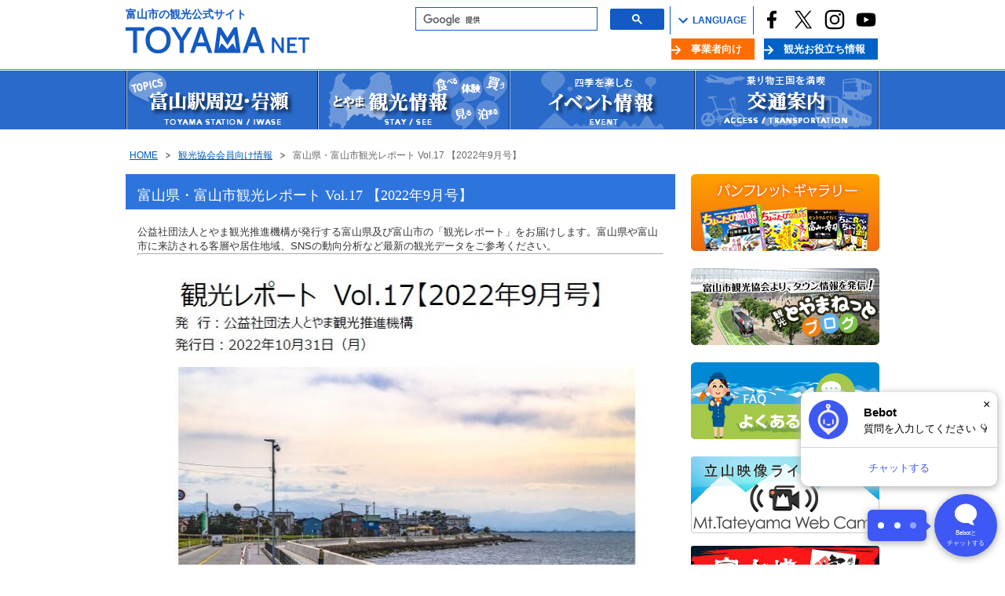

--- FILE ---
content_type: text/html; charset=UTF-8
request_url: https://www.toyamashi-kankoukyoukai.jp/?tid=102354
body_size: 24589
content:
<!DOCTYPE html>
<html lang="ja">
<head>
<meta charset="UTF-8">
<meta name="viewport" content="width=device-width,initial-scale=1.0">
<title>富山県・富山市観光レポート Vol.17 【2022年9月号】 | 富山市の観光公式サイト | 富山市観光協会</title>
<meta name="keywords" content="富山県,富山市,イベント情報,観光スポット,おすすめコース,特産・物産,宿泊・飲食,交通案内,お知らせ">
<meta name="description" content="サイトに関するお問い合わせは富山市観光協会まで。">
<link rel="shortcut icon" href="/en/assets/images/icon/favicon.ico" type="image/x-icon">
<link rev="made" href="mailto:">
<link rel="index" href="index.php">
<link rel="stylesheet" href="css/common.css?20191001">
<link rel="stylesheet" href="css/sub.css">
<link rel="stylesheet" href="//fonts.googleapis.com/icon?family=Material+Icons">
<link rel="stylesheet" href="css/slick.css">
<link rel="stylesheet" href="css/slick-theme.css">
<script src="js/common.js"></script>
<script src="js/lightbox.js"></script>
<script>
$(document).ready(function()
{
if($.fn.fancybox)
{// rel="lightbox"
        $('a[rel="lightbox"]').fancybox({'titlePosition':'inside'});
$(".lightbox_flv").fancybox({'type':'iframe','width':'770','height':'960'});
}
});
$(function()
{
    $('a[href^=#vsec],area[href^=#vsec],a[href^=#vtop]').click(function()
    {
        var speed = 700;
        var href= $(this).attr("href");
        var target = $(href == "#" || href == "" ? 'html' : href);
        var position = target.offset().top;
        $("html, body").animate({scrollTop:position}, speed, "swing");
        return false;
    });
});
</script>
<!-- Global site tag (gtag.js) - Google Analytics -->
<script async src="https://www.googletagmanager.com/gtag/js?id=G-QT0QX285M8"></script>
<script>
  window.dataLayer = window.dataLayer || [];
  function gtag(){dataLayer.push(arguments);}
  gtag('js', new Date());

  gtag('config', 'G-QT0QX285M8');
</script>
<!--チャットボット-->
<script src="https://webchat.bebot.io/js/jsapi.js"></script>
<script>
  function start() {
    // 2. Initialize the JavaScript client library.
    bebot.init({
      key: '23466d1516d52a2e66f63c7228f0163e738e7714f869843e9f8ac924d8edf6ae',
      settings: {
        locale: 'ja-jp',
      },
    }).then(function (response) {
      console.log(response);
    }, function (reason) {
      console.log(reason);
    });
  };
  // 1. Load the JavaScript client library.
  bebot.onLoad(start);
</script>
<!-- Global site tag (gtag.js) - Google Analytics -->
<script async src="https://www.googletagmanager.com/gtag/js?id=G-QT0QX285M8"></script>
<script>
  window.dataLayer = window.dataLayer || [];
  function gtag(){dataLayer.push(arguments);}
  gtag('js', new Date());

  gtag('config', 'G-QT0QX285M8');
</script>
</head>
<body id="pagetop" class="top">
<!--▼▼▼富山市観光協会ページトップ▼▼▼-->
<div id="vtop"></div>
<!--▼▼▼ヘッダー▼▼▼-->
<div id="header" class="clearfix">
<div id="header-innr">
<header class="global-header contents container no--disp media--s media--m">
    <div class="global-header contents inner">
        <div class="global-header body">
            <a href="/" class="global-header logo item">
                <span class="global-header logo text">富山市の観光公式サイト</span>
                <img class="global-header logo img" src="/en/assets/images/logo/logo_jp.svg" alt="TOYAMA NET">
            </a>
            <div class="global-header aside container">
            <aside class="global-header aside wrapper">
                <div class="global-header aside m--search">
                    <script>
                      (function() {
                        var cx = '017930428206626138585:zmnjn_0xxja';
                        var gcse = document.createElement('script');
                        gcse.type = 'text/javascript';
                        gcse.async = true;
                        gcse.src = 'https://cse.google.com/cse.js?cx=' + cx;
                        var s = document.getElementsByTagName('script')[0];
                        s.parentNode.insertBefore(gcse, s);
                      })();
                    </script>
                    <gcse:search></gcse:search>
                </div>
  <p id="select-language" class="global-header aside m--language sp_only" ontouchstart=""><img src="/images/icon_search.svg">LANGUAGE</p>
                <ul class="global-header aside m--language">
                    <li>
                        <div class="global-header language active">
                            <img src="/images/icon_search.svg">LANGUAGE
                        </div>
                        <ul class="global-header language list">
                            <li>
                                <a href="/en/" title="English">English</a>
                            </li>
                            <li>
                                <a href="/ct/" title="繁体字">繁体字</a>
                            </li>
                            <li>
                                <a href="/cs/" title="簡体字">簡体字</a>
                            </li>
                            <li>
                                <a href="/kr/" title="한국어">한국어</a>
                            </li>
                        </ul>
                    </li>
                </ul>
                <ul class="global-header aside m--sns media--s media--m">
                    <li>
                        <a href="https://www.facebook.com/toyamashi.kankou/" class="global-header sns item" target="_blank">
                            <img src="/en/assets/images/icon/icon_facebook.svg" alt="FACEBOOK">
                        </a>
                    </li>
                    <li>
                        <a href="https://twitter.com/toyamacitykanko" class="global-header sns item" target="_blank">
                            <img src="/en/assets/images/icon/icon_twitter.svg" alt="Twitter">
                        </a>
                    </li>
                    <li>
                        <a href="https://www.instagram.com/toyamacity_tourism_association/" class="global-header sns item" target="_blank">
                            <img src="/en/assets/images/icon/icon_instagram.svg" alt="INSTAGRAM">
                        </a>
                    </li>
                    <li>
                        <a href="https://www.youtube.com/channel/UCCBsCypxS_4L5Gyh9Jg4GEA" class="global-header sns item" target="_blank">
                            <img src="/en/assets/images/icon/icon_youtube.svg" alt="YOU TUBE">
                        </a>
                    </li>
                </ul>
            </aside>
            <ul class="global-header nav__subNav">
                <li>
                    <a href="./?tid=100853">事業者向け</a>
                </li>
                <li>
                    <a href="./?tid=101450">観光お役立ち情報</a>
                </li>
            </ul>
            <div class="btn-menu hm trigger sp_only">
                <img src="/images/btn-menu.svg" width="40" height="53" alt="メニュー" class="menu">
                <img src="/images/btn-close.svg" width="40" height="53" alt="閉じる" class="close">
            </div>
<div id="scrolltop" class="sp_only">
<a href="#">
<div class="scrolltop-btn"><p>top</p></div>
</a>
</div>
          </div>
        </div>
    </div>
</header>
<nav id="sp-navi" class="global-navi hm list sp_only">
    <div class="global-navi aside m--search">
        <script>
          (function() {
            var cx = '017930428206626138585:zmnjn_0xxja';
            var gcse = document.createElement('script');
            gcse.type = 'text/javascript';
            gcse.async = true;
            gcse.src = 'https://cse.google.com/cse.js?cx=' + cx;
            var s = document.getElementsByTagName('script')[0];
            s.parentNode.insertBefore(gcse, s);
          })();
        </script>
        <gcse:search></gcse:search>
    </div>
    <div class="global-navi navigation">
        <ul class="menu">
            <li><a href="./?tid=100812">富山駅周辺・岩瀬</a></li>
            <li><a href="./?tid=100003">とやま観光情報</a></li>
            <li><a href="./?tid=100004">イベント情報</a></li>
            <li><a href="./?tid=101450">観光お役立ち情報</a></li>
            <li><a href="./?tid=100203">会員情報一覧</a></li>
            <li><a href="./?tid=100005">交通案内</a></li>
            <li><a href="./?tid=100853">事業者向け</a></li>
            <li><a href="./?tid=100429">富山市観光協会について</a></li>
            <li><a href="./?tid=100037">お問い合わせ</a></li>
            <li><a href="./?tid=100036">サイトマップ</a></li>
        </ul>
    </div>
    <ul class="global-navi aside m--sns media--s media--m">
        <li>
            <a href="https://www.facebook.com/toyamashi.kankou/" class="global-header sns item" target="_blank">
                <img src="/en/assets/images/icon/icon_facebook.svg" alt="FACEBOOK">
            </a>
        </li>
        <li>
            <a href="https://twitter.com/toyamacitykanko" class="global-header sns item" target="_blank">
                <img src="/en/assets/images/icon/icon_twitter.svg" alt="Twitter">
            </a>
        </li>
        <li>
            <a href="https://www.instagram.com/toyamacity_tourism_association/" class="global-header sns item" target="_blank">
                <img src="/en/assets/images/icon/icon_instagram.svg" alt="INSTAGRAM">
            </a>
        </li>
        <li>
            <a href="https://www.youtube.com/channel/UCCBsCypxS_4L5Gyh9Jg4GEA" class="global-header sns item" target="_blank">
                <img src="/en/assets/images/icon/icon_youtube.svg" alt="YOU TUBE">
            </a>
        </li>
    </ul>
</nav>
<!-- ▼検索窓 -->
<!-- △ -->
</div><!--/#header-innr-->
</div>
<!--△△△ヘッダー△△△-->
<!--▼グローバルナビゲーション -->
<div id="globalNavi2" class="sp_none">
<ul class="globalNavi">
<li id="menu01"><a href="./?tid=100812" title="富山駅周辺">富山駅周辺</a></li>
<li id="menu02"><a href="./?tid=100003" title="観光情報">観光情報</a></li>
<li id="menu03"><a href="./?tid=100004" title="イベント情報">イベント情報</a></li>
<li id="menu04"><a href="./?tid=100005" title="交通案内">交通案内</a></li>
</ul>
</div>
<!-- △ -->
<!--▼▼▼ページタイトル▼▼▼ -->
<div id="pagetitlearea">
<!--▼パンくずリスト -->
<ul id="pkz" class="clearfix">
<li>
<a href="./?tid=100001">HOME
</a></li>
<li>
<a href="./?tid=102151">観光協会会員向け情報
</a></li>
<li id="here">
<strong>富山県・富山市観光レポート Vol.17 【2022年9月号】
</strong></li>
</ul>
<!-- △ -->
</div>
<!--△△△ページタイトルエリア△△△ -->
<!--▼▼▼コンテンツエリア▼▼▼ -->
<div id="contentwrap" class="top clearfix">
<div id="contents" class="clearfix">
<!--▼メインコンテンツ -->
<div id="mainContents" class="f_left top">
<!--▼記事コンテンツ -->
<div id="entryContents" class="clearfix">
<!--タイトル帯↓↓ -->
<div id="listtitle" class="listtitle_wide">
<p class="tname">富山県・富山市観光レポート Vol.17 【2022年9月号】</p>
</div>
<div id="entrybody" class="clearfix">
<!-- ★本文ここから★ -->
<div>公益社団法人とやま観光推進機構が発行する富山県及び富山市の「観光レポート」をお届けします。富山県や富山市に来訪される客層や居住地域、SNSの動向分析など最新の観光データをご参考ください。</div>
<div>
<hr id="null" /><img src="/file_upload/102354/_main/102354_35.jpg" width="680" height="566" alt="102354_35.jpg" title="102354_35.jpg" /><br /></div>
<div><br /></div>
<div>1.<a href="/file_upload/102343/_main/102343_32.pdf" rel="external" title="102343_32.pdf"></a><a href="/file_upload/102354/_main/102354_36.pdf" rel="external" title="102354_36.pdf">観光レポートvol.17【2022年9月号】（富山県全体版）</a></div>
<div>2.<a href="/file_upload/102343/_main/102343_33.pdf" rel="external" title="102343_33.pdf"></a><a href="/file_upload/102354/_main/102354_37.pdf" rel="external" title="102354_37.pdf">観光レポートvol.17【2022年9月号】（富山市版）</a></div>
<!-- ☆本文ここまで☆ -->
</div><!-- /#entrybody -->
</div>
<!-- /#entryContents -->
</div><!-- /#mainContents -->
<!--△メインコンテンツ -->
<!--▼▼サイドバー -->
<div id="sidebar" class="f_right">
<!--▼会員募集中情報エリア -->
<!--△会員募集中情報エリア -->
<!--▼関連バナーエリア -->
<div class="side_banner1">
<a style="text-decoration: none;" href="./?tid=100583">
    <img width="240" title="パンフレットギャラリー" style="margin-bottom: 6px;" alt="パンフレットギャラリー" src="/file_upload/101495/_main/101495_03.png" />
</a>
<a style="text-decoration: none;" href="http://blog.livedoor.jp/toyama_kankou/" target="_blank">
    <img width="240" title="観光とやまネットブログ" style="margin-bottom: 6px;" alt="観光とやまネットブログ" src="/file_upload/101495/_main/101495_01.png" />
</a>

<a style="text-decoration: none;" href="?tid=100584">
    <img width="240" title="よくある質問" style="margin-bottom: 6px;" alt="よくある質問" src="/file_upload/101495/_main/101495_04.png" />
</a>

<!--<a style="text-decoration: none;" href="/chokotabi_autumn" target="_blank">
    <img width="240" title="富山市定期観光ツアー！ちょこたび富山" style="width: 240px; height:;" alt="富山市定期観光ツアー！ちょこたび富山" src="/file_upload/101495/_main/101495_17.png" />
</a>-->


<a style="text-decoration: none;" href="https://www.toyamashi-kankoukyoukai.jp/?tid=101875" target="_blank">
    <img width="240" title="立山映像ライブカメラ" alt="立山映像ライブカメラ" src="/file_upload/101495/_main/101495_09.png" />
</a>

<a style="text-decoration: none;" href="/?tid=102159">
<img width="240" title="富山城御城印" alt="富山城御城印" src="/file_upload/101495/_main/101495_16.jpg" />
</a>
<!--<a style="text-decoration: none;" href="/en/">
<img width="240" title="For International Visitors" alt="For International Visitors" src="/file_upload/101495/_main/101495_05.png" />
</a>-->
<a style="text-decoration: none;" href="/volindex">
    <img title="富山市観光ボランティア協議会" alt="富山市観光ボランティア協議会" src="/file_upload/101495/_original/101495_13.png" />
</a>
</div>
<div class="weather sp_only sub"><iframe width="70%" height="100%" src="https://static.tenki.jp/static-api/parts/forecast/point/16201/d.html" frameborder="0" scrolling="no" style="width:210px;height:200px;"></iframe></div>
<!--△関連バナーエリア -->
<p class="banner_m"></p>
<!--▼会員バナーエリア -->
<div class="for_members"><a href="/for_members" class="">観光協会会員向け情報</a></div>

<div class="banner member-banner"><a href="./?tid=100203"><img src="/file_upload/100023/_main/100023_01.gif" alt="会員情報一覧" title="会員情報一覧" /></a></div>

<div class="banner member-banner"><a href="./?tid=100207"><img src="/file_upload/100023/_main/100023_02.gif" alt="会員募集中" title="会員募集中" /></a></div>
<!--△会員バナーエリア -->
<!--▼クイックアクセス -->
<div class="quick clearfix">
<h3 class="quick_title clearfix">
<div class="quick_title_icon"><img src="images/btn_search.png" alt="クイックアクセス"></div>
<div class="quick_title_text">クイックアクセス</div>
</h3>
<div class="quick_body clearfix">
<ul>
<li><a href="./?tid=100823">フォトライブラリー</a></li>
<li><a href="./?tid=100853">旅行事業者様向け</a></li>
</ul>
</div>
</div>
<!--△クイックアクセス -->
<!--▼フェイスブックエリア-->
<div id="facebookarea2" class="clearfix">
<!--<iframe src="//www.facebook.com/plugins/likebox.php?href=https%3A%2F%2Fwww.facebook.com%2Ftoyamashi.kankou&width=240&height=450&colorscheme=light&show_faces=false&header=true&stream=true&show_border=true" scrolling="no" frameborder="0" style="border:none; overflow:hidden; width:240px; height:450px;" allowtransparency="true"></iframe>-->
<div class="fb-page" data-href="https://www.facebook.com/toyamashi.kankou/" data-show-posts="true" data-width="240" data-height="450" data-small-header="true" data-adapt-container-width="true" data-hide-cover="false" data-show-facepile="true"><blockquote cite="https://www.facebook.com/toyamashi.kankou/" class="fb-xfbml-parse-ignore"><a href="https://www.facebook.com/toyamashi.kankou/">富山市観光協会 Toyama City Tourism Association</a></blockquote></div>
</div>
<!--△フェイスブックエリア -->
<!--▼ツイッターエリア-->
<div id="twitterarea2" class="clearfix">
<a class="twitter-timeline" href="https://twitter.com/toyamacitykanko" data-widget-id="691803125825560576" width="240px">@toyamacitykankoさんのツイート</a>

<script>!function(d,s,id){var js,fjs=d.getElementsByTagName(s)[0],p=/^http:/.test(d.location)?'http':'https';if(!d.getElementById(id)){js=d.createElement(s);js.id=id;js.src=p+"://platform.twitter.com/widgets.js";fjs.parentNode.insertBefore(js,fjs);}}(document,"script","twitter-wjs");</script>
</div>
<!--△ツイッターエリアエリア -->
<!--▼とやま観光案内所-->
<div id="informationarea2" class="clearfix">
<h3>富山市まちなか観光案内所</h3>

<p style="margin-bottom: 15px;">

〒930-0081&nbsp;&nbsp;富山市本丸1-45

<br />

<span>TEL</span>&nbsp;&nbsp;076-439-0800<br />

<span>営業時間</span>&nbsp;&nbsp;9:00〜17:30(12/1～3/15は、9:00～17:00)<br />

<span>定休日</span>&nbsp;&nbsp;年末年始(12/29～1/3)<br />

</p>

<p>富山市を中心に、富山県内のパンフレットやイベントなど観光に関する情報提供を行っております。皆さん、お気軽にお立ち寄り下さい。</p>
</div>
<!--△とやま観光案内所 -->
</div><!--/#sidebar -->
<!--△△サイドバー -->
</div><!--/#contents -->
<p class="copyright sp_none">Copyright &copy; TOYAMA-CITY KANKOU ASSOCIATION. All Rights Reserved.</p>
</div><!--/#contentwrap -->
<!--△△△コンテンツエリア△△△ -->

<!--▼トップバナーエリアsp -->
<div class="clear bannerarea sp_only" style="width:100% !important;">
<div style="text-align: center;"><a href="https://www.info-toyama.com/"><img width="180" height="60" title="とやま観光ナビ" alt="とやま観光ナビ" src="https://www.toyamashi-kankoukyoukai.jp/file_upload/100022/_main/100022_08.gif" style="text-align: left; width: 160px; height: 48px;" /></a><a style="text-decoration: none;" href="https://www.jreast.co.jp/hokuriku-5star/" target="_blank">&nbsp;</a><a style="text-decoration: none;" href="/?tid=101436">&nbsp;</a>&nbsp;<a href="https://hokuriku-tour.com/"><img src="/file_upload/100022/_thumb/100022_41.jpg" width="158" height="54" alt="https://hokuriku-tour.com/" title="https://hokuriku-tour.com/" /></a><a style="text-decoration: none;" href="https://hokuriku-tour.com/" target="_blank">&nbsp;</a><a style="text-decoration: none;" href="https://www.tripadvisor.jp/Tourism-g298126-Toyama_Toyama_Prefecture_Chubu-Vacations.html" target="_blank">&nbsp;</a><a style="text-decoration: none;" href="?tid=101144">&nbsp;</a><a style="text-decoration: none;" href="http://www.info-toyama.com/" target="_blank">&nbsp;</a><a style="text-decoration: none;" href="http://toyama.visit-town.com/" target="_blank">&nbsp;</a>&nbsp;<a href="?tid=101024"><img width="159" height="65" title="100022_20.jpg" alt="100022_20.jpg" src="/file_upload/100022/_thumb/100022_20.jpg" /></a>
<a href="https://toyama-garasukobo.jp/"><img src="/file_upload/100022/_thumb/100022_46.jpg" width="215" height="56" alt="100022_46.jpg" title="100022_46.jpg" /></a><a style="text-decoration: none;" href="https://toyama-garasukobo.jp/" target="_blank">&nbsp;</a><a style="text-decoration: none;" href="http://www.toyama-familypark.jp/raicho-fund/" target="_blank">
<img width="318" height="103" title="100022_28.png" style="width: 215px; height: 60px;" alt="100022_28.png" src="/file_upload/100022/_sub/100022_28.png" />
    </a>
 <a style="text-decoration: none;" href="https://toyama-art-trip.jp/" target="_blank">

<img width="234" height="60" title="100022_25.jpg" alt="100022_25.jpg" src="/file_upload/100022/_main/100022_25.jpg" /></a>&nbsp;<a href="http://www.tateyama36.co.jp/"><img src="/file_upload/100022/_sub/100022_30.jpg" width="200" height="62" alt="100022_30.jpg" title="100022_30.jpg" /></a> <a href="https://r.goope.jp/tateyama36"><img src="/file_upload/100022/_sub/100022_35.png" width="200" height="62" alt="100022_35.png" title="100022_35.png" /></a>　<a href="https://toyama-city.myroute.fun/"><img src="/file_upload/100022/_sub/100022_38.png" width="320" height="51" alt="100022_38.png" title="100022_38.png" /></a>　<a href="https://canyon-route.jp/"><img src="/file_upload/100022/_thumb/100022_47.jpg" width="160" height="50" alt="100022_47.jpg" title="100022_47.jpg" /></a>&nbsp;<a href="https://yukutabi-tateyama.jp/e-bike/"><img src="/file_upload/100022/_main/100022_43.jpg" width="160" height="50" alt="100022_43.jpg" title="100022_43.jpg" /></a>&nbsp;<a href="https://owara-gyoujiunei.com/"><img src="/file_upload/100022/_thumb/100022_44.jpg" width="159" height="65" alt="100022_44.jpg" title="100022_44.jpg" /></a></div>
</div>
<!--△トップバナーエリアsp -->

<!--▼フッター -->
<div id="footer" class="clear">
<div id="footer-inner" class="clearfix">
<div class="title"><img src="images/footlogo.png" alt="観光とやまねっと"></div>
<ul class="footnavi">
  <li><a href="./?tid=100429">富山市観光協会について</a></li>
  <li><a href="./?tid=100037">お問い合わせ</a></li>
  <li><a href="./?tid=100034">個人情報保護方針</a></li>
  <li><a href="./?tid=100035">リンク集</a></li>
  <li><a href="./?tid=100036">サイトマップ</a></li>
  <li><a href="./?tid=100853">事業者向け</a></li>
  <li><a href="./?tid=101450">観光お役立ち情報</a></li>
  <li><a href="./?tid=101566">バナー利用について</a></li>
  <br>
  <li style="line-height: 1.6;"><a href="./?tid=102151">会員向け情報</a></li>
  <li class="sp_only"><a href="./?tid=100583">パンフレットギャラリー</a></li>
  <li class="sp_only"><a href="./?tid=100823">フォトライブラリー</a></li>
  <li style="line-height: 1.6;"><a href="/?tid=102575">SNSアカウント運用ポリシー</a></li>
</ul>
<div class="pagetop sp_none"><a href="#pagetop"><img src="images/pagetop.png" alt="ページトップへ"></a></div>
<div class="pagebottom">
  <div class="switch">表示：<a href="javascript:void(0)" class="global-footer mode m--view trigger m--sp">スマートフォン</a>｜<a href="javascript:void(0)" class="global-footer mode m--view trigger m--pc">PC</a></div>
  <div class="pagetop sp_only"><a href="#pagetop"><img src="images/pagetop.svg" alt="ページトップへ"></a></div>
</div>
</div><!--/#footer-inner -->
</div><!--/#footer -->
<!--△フッター -->
<!--▼フッター2 -->
<div id="footer2" class="clear">
<div id="footer-inner2" class="clearfix">
<span style="font-size:14px;">富山市観光協会&nbsp;&nbsp;&nbsp;</span>
<span style="font-size:84%;">〒930-0081&nbsp;富山市本丸1-45&nbsp;&nbsp;<br class="sp_only">TEL.076-439-0800&nbsp;&nbsp;FAX.076-439-0810</span>
<span style="margin-left:20px;font-size:84%;" class="copyright sp_only">Copyright &copy; TOYAMA-CITY KANKOU ASSOCIATION. All Rights Reserved.</span>
</div><!--/#footer-inner -->
</div><!--/#footer2 -->
<!--△フッター2 -->

<!-- ▼facebook埋め込み用20230301追加 -->
<div id="fb-root"></div>
<script async defer crossorigin="anonymous" src="https://connect.facebook.net/ja_JP/sdk.js#xfbml=1&version=v16.0" nonce="4w9ZrHbz"></script>

<script src="/js/jquery.cookie.js"></script>
<script src="/js/csp.js"></script>
<script src="/js/slick.min.js"></script>
<script>
$(function()
{
$('.slide').slick({
autoplay: true,
/*
autoplaySpeed: 4000,
arrows: true,
*/
autoplaySpeed: 0,
cssEase: 'linear',
speed: 3000,
arrows: false,
slidesToShow: 4,
adaptiveHeight: true,
});
});
</script>
</body>
</html>


--- FILE ---
content_type: text/html; charset=utf-8
request_url: https://static.tenki.jp/static-api/parts/forecast/point/16201/d.html
body_size: 11533
content:
<!-- static-api/parts/forecast/point/16201/.html jiscode:16201 name:富山市 ## generate at 2025-12-13 09:03:27 -->
<!DOCTYPE html>
<html lang="ja">
<head>
<title>富山市のピンポイント天気 日本気象協会 tenki.jp</title>
<meta charset="UTF-8">
<meta name="keywords" content="天気,天気予報,tenki.jp,災害">
<meta name="description" content="富山県 富山市のピンポイント天気。10日間の天気予報が確認できます。">
<meta name="format-detection" content="telephone=no">
<meta name="robots" content="noindex">
<style>

/*  Reset style  */
html, body, div, span, object, iframe,
h1, h2, h3, h4, h5, h6, p, blockquote, pre,
abbr, address, cite, code,
del, dfn, em, img, ins, kbd, q, samp,
small, strong, sub, sup, var,
b, i,
dl, dt, dd, ol, ul, li,
fieldset, form, label, legend,
table, caption, tbody, tfoot, thead, tr, th, td,
article, aside, canvas, details, figcaption, figure, 
footer, header, hgroup, menu, nav, section, summary,
time, mark, audio, video {
  margin: 0;
  padding: 0;
  border: 0;
  outline: 0;
  font-size: 1em;
  /*vertical-align: baseline;*/
}
html {
  overflow-y: scroll;
}
body {
  font: normal 1em/1.56em 'Hiragino Kaku Gothic ProN', 'ヒラギノ角ゴ ProN W3', Meiryo, メイリオ, Osaka, 'MS PGothic', arial, helvetica, sans-serif;
  letter-spacing: 0;
  margin: 0;
  padding: 0;
}
article, aside, canvas, details, figcaption, figure,
footer, header, hgroup, menu, nav, section, summary {
  display: block;
}
address, em, s, cite, q, dfn, abbr, time, code, var, samp, kbd, sub, sup, i, mark, ruby {
  font-style: normal;
  font-weight: normal;
} 
fieldset,img {
  border: 0;
  vertical-align: top;
}
blockquote, q {
  quotes: none;
}
blockquote:before, blockquote:after,
q:before, q:after {
  content: '';
  content: none;
}
a {
  margin: 0;
  padding: 0;
  border: 0;
  font-size: 100%;
  vertical-align: baseline;
  background: transparent;
}
a:visited {
  text-decoration: none;
}
a:link {
  text-decoration: none;
}
ins {
  background-color: #FF9;
  color: #000;
  text-decoration: none;
}
mark {
  background-color: #FF9;
  color: #000; 
  font-style: italic;
  font-weight: bold;
}
del {
  text-decoration: line-through;
}
abbr[title], dfn[title] {
  border-bottom: 1px dotted #000;
  cursor: help;
}
table {
  font-size: inherit;
  font: 100%;
  border-collapse: collapse;
  border-spacing: 0;
}
hr {
  display: block;
  height: 1px;
  border: 0;
  border-top: 1px solid #CCC;
  margin: 1em 0;
  padding: 0;
}
input, select {
  vertical-align: middle;
}
select, input, button, textarea, button {
  font-size: 0.93em;
}
pre, code, kbd, samp {
  font-family: monospace;
  line-height: 100%;
}
sup {
  font-size: 0.750em;
  vertical-align: text-top;
}
sub {
  vertical-align: text-bottom;
}
ul, ol {
  list-style: none;
}
*::selection {
  background: #0061ca;
  color: #FFF;
}
*::-moz-selection {
  background: #0061ca;
  color: #FFF;
}

/*  Clear_fix  */
header:after,
footer:after,
article:after,
.cf:after {
  content: "";
  height: 0;
  font-size: 0;
  line-height: 0;
  display: block;
  clear: both;
  visibility: hidden;
}

/*   clearfix   */
.clearfix:after {
    content:".";
    display:block;
    height:0;
    clear:both;
    visibility:hidden;
}
.clearfix {
    display:inline-block;
    min-height:1%;  /* for IE 7*/
}
.clearfix { display: block; }
/*   /clearfix   */

/*------------------------------------------*/

/* parts CSS */

body {
  min-width: 170px;
  min-height: 160px;
  padding: 10px 5px 5px;
  font-size: 16px;
  background-color: #505596; /*画像背景までの仮*/
}

body.text-black a {
  color: #444444;
}

body.text-white a {
  color: #FFFFFF;
}

a {
  outline: none;
}

header {
  margin-bottom: 2px;
}

header h1 {
  font-size: 16px;
  text-align: center;
  float: left;
  margin-left: 2%;
}

header time {
  height: 20px;
  color: #444;
  float: right;
  margin-right: 2%;
  font-size: 12px;
}

.days-box {
  width: 44%;
  text-align: center;
  float: left;
  background: rgba(255,255,255,.65);
  margin-right: 2%;
  padding: 1%;
  border-radius: 4px;
  margin: 0 2% 5px;
}

.days-box h2 {
  font-size: 15px;
  font-weight: normal;
}

.days-small-list{
  font-weight: bold;
  font-size: 15px;
}
.days-small-list li:first-child{
  width: 80%;
  height: auto;
  max-width: 82px;
  margin: 0 auto;
}
.days-small-list li img{
  width: 100%;
  height: auto;
}
.days-small-list .temp-max {
  color: #FF0000;
}

.days-small-list .temp-min {
  color: #0096FF;
}

.days-small-list .delimiter{
  font-weight: normal;
}

footer {
  height: 100%;
  text-align: right;
}

footer a.logo {
  float: right;
  margin-right: 2%;
  width: 75px;
  height: 18px;
  text-indent: -9999px;
  text-align: left;
  background-size: 75px 18px;
  display: inline-block;
}

body.text-black footer a.logo {
  background-image: url("[data-uri]");
}

body.text-white footer a.logo {
  background-image: url("[data-uri]");
}

body.weather-fine {
  background: url([data-uri]),rgb(248,217,135);
  background: url([data-uri]),-moz-linear-gradient(top,  rgba(248,217,135,1) 0%, rgba(247,196,108,1) 40%, rgba(248,186,73,1) 100%);
  background: url([data-uri]),-webkit-linear-gradient(top, rgba(248,217,135,1) 0%,rgba(247,196,108,1) 40%,rgba(248,186,73,1) 100%);
  background: url([data-uri]),linear-gradient(to bottom,  rgba(248,217,135,1) 0%,rgba(247,196,108,1) 40%,rgba(248,186,73,1) 100%);
  filter: progid:DXImageTransform.Microsoft.gradient( startColorstr='#f8d987', endColorstr='#f8ba49',GradientType=0 );
  background-size: auto 43px, 100% 100%;
  background-repeat: repeat-x;
  background-position: 0 bottom, 0 0;
}

body.weather-fine-night {
  background: url([data-uri]),url([data-uri]),rgb(140,148,216);
  background: url([data-uri]),url([data-uri]),-moz-linear-gradient(top,  rgba(140,148,216,1) 0%, rgba(82,89,161,1) 50%);
  background: url([data-uri]),url([data-uri]),-webkit-linear-gradient(top, rgba(140,148,216,1) 0%,rgba(82,89,161,1) 50%);
  background: url([data-uri]),url([data-uri]),linear-gradient(to bottom,  rgba(140,148,216,1) 0%,rgba(82,89,161,1) 50%);
  filter: progid:DXImageTransform.Microsoft.gradient( startColorstr='#8c94d8', endColorstr='#5259a1',GradientType=0 );
  background-size: auto 43px, auto 130px,100% 100%;
  background-repeat: repeat-x;
  background-position: 0 bottom, 0 0, 0 0;
}

body.weather-cloud {
  background: url([data-uri]),url([data-uri]), rgb(232,233,239);
  background: url([data-uri]),url([data-uri]), -moz-linear-gradient(top,  rgba(232,233,239,1) 0%, rgba(176,178,193,1) 50%);
  background: url([data-uri]),url([data-uri]), -webkit-linear-gradient(top, rgba(232,233,239,1) 0%,rgba(176,178,193,1) 50%);
  background: url([data-uri]),url([data-uri]), linear-gradient(to bottom,  rgba(232,233,239,1) 0%,rgba(176,178,193,1) 50%);
  filter: progid:DXImageTransform.Microsoft.gradient( startColorstr='#e8e9ef', endColorstr='#b0b2c1',GradientType=0 );
  background-size: auto 43px, auto 67px,100% 100%;
  background-repeat: repeat-x;
  background-position: 0 bottom, 0 -35px, 0 0;
}

body.weather-cloud-night {
  background: url([data-uri]),url([data-uri]),rgb(172,174,193);
  background: url([data-uri]),url([data-uri]),-moz-linear-gradient(top,  rgba(172,174,193,1) 0%, rgba(86,88,114,1) 50%);
  background: url([data-uri]),url([data-uri]),-webkit-linear-gradient(top, rgba(172,174,193,1) 0%,rgba(86,88,114,1) 50%);
  background: url([data-uri]),url([data-uri]),linear-gradient(to bottom,  rgba(172,174,193,1) 0%,rgba(86,88,114,1) 50%);
  filter: progid:DXImageTransform.Microsoft.gradient( startColorstr='#acaec1', endColorstr='#565872',GradientType=0 );
  background-size: auto 43px, auto 67px,100% 100%;
  background-repeat: repeat-x;
  background-position: 0 bottom, 0 -35px, 0 0;
}

body.weather-rain {
  background: url([data-uri]),url([data-uri]), rgb(134,136,148);
  background: url([data-uri]),url([data-uri]), -moz-linear-gradient(top,  rgba(134,136,148,1) 0%, rgba(206,207,213,1) 50%);
  background: url([data-uri]),url([data-uri]), -webkit-linear-gradient(top, rgba(134,136,148,1) 0%,rgba(206,207,213,1) 50%);
  background: url([data-uri]),url([data-uri]), linear-gradient(to bottom,  rgba(134,136,148,1) 0%,rgba(206,207,213,1) 50%);
  filter: progid:DXImageTransform.Microsoft.gradient( startColorstr='#868894', endColorstr='#cecfd5',GradientType=0 );
  background-repeat: repeat-x;
  background-position: 0 bottom, 0 -35px,0 0;
  background-size: auto 43px, auto 103px, 100% 100%;
}

body.weather-rain-night {
  background: url([data-uri]),url([data-uri]),rgb(144,146,160);
  background: url([data-uri]),url([data-uri]),-moz-linear-gradient(top,  rgba(144,146,160,1) 0%, rgba(60,61,79,1) 50%);
  background: url([data-uri]),url([data-uri]),-webkit-linear-gradient(top, rgba(144,146,160,1) 0%,rgba(60,61,79,1) 50%);
  background: url([data-uri]),url([data-uri]),linear-gradient(to bottom,  rgba(144,146,160,1) 0%,rgba(60,61,79,1) 50%);
  filter: progid:DXImageTransform.Microsoft.gradient( startColorstr='#9092a0', endColorstr='#3c3d4f',GradientType=0 );
  background-repeat: repeat-x;
  background-position: 0 bottom, 0 -35px,0 0;
  background-size: auto 43px, auto 103px, 100% 100%;
}

body.weather-snow {
  background: url([data-uri]),url([data-uri]), rgb(133,217,234);
  background: url([data-uri]),url([data-uri]), -moz-linear-gradient(top,  rgba(133,217,234,1) 0%, rgba(26,187,219,1) 50%);
  background: url([data-uri]),url([data-uri]), -webkit-linear-gradient(top, rgba(133,217,234,1) 0%,rgba(26,187,219,1) 50%);
  background: url([data-uri]),url([data-uri]), linear-gradient(to bottom,  rgba(133,217,234,1) 0%,rgba(26,187,219,1) 50%);
  filter: progid:DXImageTransform.Microsoft.gradient( startColorstr='#85d9ea', endColorstr='#1abbdb',GradientType=0 );
  background-size: auto 43px, auto 155px,100% 100%;
  background-repeat: repeat-x;
  background-position: 0 bottom, 0 0, 0 0;
}

body.weather-snow-night {
  background: url([data-uri]),url([data-uri]),rgb(140,148,216);
  background: url([data-uri]),url([data-uri]),-moz-linear-gradient(top,  rgba(140,148,216,1) 0%, rgba(82,89,161,1) 50%);
  background: url([data-uri]),url([data-uri]),-webkit-linear-gradient(top, rgba(140,148,216,1) 0%,rgba(82,89,161,1) 50%);
  background: url([data-uri]),url([data-uri]),linear-gradient(to bottom,  rgba(140,148,216,1) 0%,rgba(82,89,161,1) 50%);
  filter: progid:DXImageTransform.Microsoft.gradient( startColorstr='#8c94d8', endColorstr='#5259a1',GradientType=0 );
  background-size: auto 43px, auto 155px,100% 100%;
  background-repeat: repeat-x;
  background-position: 0 bottom, 0 0, 0 0;
}
</style>
</head>
<body class="text-black weather-rain">

<!-- Google Tag Manager -->
<noscript><iframe src="//www.googletagmanager.com/ns.html?id=GTM-W75DPF"
height="0" width="0" style="display:none;visibility:hidden"></iframe></noscript>
<script>(function(w,d,s,l,i){w[l]=w[l]||[];w[l].push({'gtm.start':
new Date().getTime(),event:'gtm.js'});var f=d.getElementsByTagName(s)[0],
j=d.createElement(s),dl=l!='dataLayer'?'&l='+l:'';j.async=true;j.src=
'//www.googletagmanager.com/gtm.js?id='+i+dl;f.parentNode.insertBefore(j,f);
})(window,document,'script','dataLayer','GTM-W75DPF');</script>
<!-- End Google Tag Manager -->

<a href="https://tenki.jp/forecast/4/19/5510/16201/" target="_blank">
  
  <header>
    <h1>富山市の天気</h1>
    <time datetime="2025-12-13T08:00:00+09:00">13日08:00発表</time>
  </header>

    <!-- 今日の天気 -->
    <section class="days-box">
      
      <h2>今日</h2>
      
      <ul class="days-small-list">        <li><img src="https://static.tenki.jp/images/icon/forecast-days-weather/06.png" alt="晴のち雨" title="晴のち雨" width="82" height="52"></li>        <li>
          <span class="temp-max">9℃</span>
          <span class="delimiter">/</span>
          <span class="temp-min">2℃</span>
        </li>
        <li>60%</li>
      </ul>
      
    </section><!--/days-box-->
    <!-- /今日の天気 -->
    
    <!-- 明日の天気 -->
    <section class="days-box">
      
      <h2>明日</h2>
      
      <ul class="days-small-list">        <li><img src="https://static.tenki.jp/images/icon/forecast-days-weather/17.png" alt="雨時々曇" title="雨時々曇" width="82" height="52"></li>        <li>
          <span class="temp-max">11℃</span>
          <span class="delimiter">/</span>
          <span class="temp-min">4℃</span>
        </li>
        <li>90%</li>
      </ul>
      
    </section><!--/days-box-->
    <!-- /今日の天気 -->
  
</a>

<footer>
  <a href="https://tenki.jp" target="_blank" class="logo">tenki.jp</a>
</footer>

</body>
</html>
<!-- /static-api/parts/forecast/point/16201/.html jiscode:16201 name:富山市 ## generate at 2025-12-13 09:03:27 -->


--- FILE ---
content_type: text/css
request_url: https://www.toyamashi-kankoukyoukai.jp/css/common.css?20191001
body_size: 9227
content:
@charset "UTF-8";

@import "layout.css";
@import "navi.css";
@import "top.css";
@import "list.css";
@import "detail.css";
@import "contents.css";
@import "original.css";

@import "searchbox.css";
@import "lightbox.css";
@import "top-add202307.css";
/*
@import "jquery-fontsize-switcher.css";
*/

focus {
	-moz-outline-style: none;
	}
a {
	outline: none;
	}

/************* ClearFix Styles *************/
/* Modern browsers like Firefox, Safari, Opera */
.clearfix:after {
	content: ".";
	display: block;
	height: 0;
	clear: both;
	visibility: hidden;
    font-size: 0.1em;
    line-height: 0;
	}
/* IE 7 and MacIE*/
.clearfix { display: inline-block; }
/* Hides from IE-mac \*/
* html .clearfix { height: 1%; }
.clearfix { display: block; }
/* End hide from IE-mac */

/************* Reset Styles *************/
* {
	margin: 0;
	padding: 0;
	}
body, p, caption, th, td, ul, ol, li, dl, dt, dd, form, input, textarea {
	font-family:"メイリオ", Meiryo, Osaka,"ヒラギノ角ゴ Pro W3", "Hiragino Kaku Gothic Pro",  "ＭＳ Ｐゴシック", "MS PGothic", sans-serif
	}
	@media screen and (max-width: 768px) {
		* {
			box-sizing: border-box; }
			body, p, caption, th, td, ul, ol, li, dl, dt, dd, form, input, textarea {
				font-family: -apple-system-subset, Helvetica, "游ゴシック体", YuGothic, "Yu Gothic Medium", sans-serif } }
body, th, td {
	margin: 0;
	font-size: 84%;
	}
th, td {
	font-size/**/: 100%;
	}
* html body, * html th, * html td { 
	font-size: 84%;
	}

* {
	margin: 0;
	padding: 0;
	}

img {
	border: 0;
	}
h1, h2, h3, h4, h5, h6 {
font-style: normal;
font-weight: normal;
font-size: 100%;
	}
th {
font-style: normal;
font-weight: normal;
text-align: left;
	}
/************* Share Styles *************/
.clear {
	clear: both;
	}
.c_left {
	clear: left;
	}
.c_right {
	clear: right;
	}
.f_left {
	float: left;
	}
.f_right {
	float: right;
	}
.center {
	text-align: center;
	}
.right {
	text-align: right;
	}
.sp_only {
	display: none;
	}
	@media screen and (max-width: 768px) {
		img {
			max-width: 100%;
			height: auto; }
			.sp_none {
				display: none; }
			.sp_only {
				display: block; } }
	
.top0{
	margin-top:0 !important;
}

hr {
	clear: both;
	height: 1px;
	border-color: #FFF;
	line-height: 1em;
	margin-bottom: 1em;
	}

.square_btn{
    position: relative;
	display: block;
	width: 200px;
	padding: 1.3em;
	text-align: center;
	text-decoration: none;
	color: #FFF !important;
	background: #E65D5B;
	border-bottom: 2px solid #AC4948;
	border-radius: 4px;
	box-shadow: inset 0 2px 0 rgba(255,255,255,0.2), 0 2px 2px rgba(0, 0, 0, 0.19);
	margin: 0 auto;
  }

.square_btn:active {
    border-bottom: 2px solid #E65D5B;
	box-shadow: 0 0 2px rgba(0, 0, 0, 0.30);
}

.h7 {
  overflow: hidden;
  text-align: center;
  font-size:20px;
  padding: 10px 10px;
  color:#F04B47;
}
.h7 span {
  position: relative;
  display: inline-block;
  margin: 0 2.5em;
  padding: 0 1em;
  text-align: left;
}
.h7 span::before,
.h7 span::after {
  position: absolute;
  top: 50%;
  content: '';
  width: 150%;
  height: 1px;
  background-color: #F04B47;
}
.h7 span::before {
  right: 100%;
}
.h7 span::after {
  left: 100%;
}

/* ▼着物体験▼ */
.kimono > .top-image{
	margin-bottom: 50px;
}
.kimono > .top-image > a > img{
	width: 100%;
}
.kimono-contents{
	background-color: #F4E9E2;
    padding: 30px 50px;
	margin-bottom: 50px;
}
.kimono-contents > h2{
	text-align: center;
	padding-bottom: 10px;
}
.kimono-contents > ul{
	list-style: none;
    display: flex;
    justify-content: center;
    align-items: center;
	padding-bottom: 20px;
}
.kimono-contents > ul > li{
	width: 50%;
}
.kimono-contents > ul > li > a > img{
	width: 100%;
}
.kimono-contents > ul > li > p{
	line-height: 30px !important;
	font-size: 14px !important;
	padding-left: 20px !important;
}
.kimono-contents > h3{
	text-align: center;
}
.kimono-title{
	overflow: hidden;
    text-align: center;
    font-size: 20px;
    color: #F04B47;
    padding-bottom: 10px;
}
.kimono-title > span{
	position: relative;
    display: inline-block;
    margin: 0 2.5em;
    padding: 0 1em;
    text-align: left;
}
.kimono-title span::before{
	right: 100%;
}
.kimono-title span::after{
	left: 100%;
}
.kimono-title span::before, .kimono-title span::after{
	position: absolute;
    top: 50%;
    content: '';
    height: 1px;
    background-color: #F04B47;
    width: 830px;
}
.calendar{
	text-align: center;
}
.kimono-items{
	display: flex;
	list-style: none;
	flex-wrap: wrap;
}
.kimono-items > li{
    width: 33%;
    margin: 0 auto;
    text-align: center;
}
.kimono-items > li > p{
    text-align: left;
    padding: 10px 25px !important;
}
@media only screen and (max-width: 768px) {
	.kimono-contents{
		padding: 0px;
	}
	.kimono-contents > ul{
		flex-wrap: wrap;
	}
	.kimono-contents > ul > li{
		width: 100%;
	}
	#calendar_now iframe,#calendar_next iframe{
		width: 300px;
	}
	.kimono-contents ul:nth-of-type(1),.kimono-contents div:nth-child(1){
		padding: 10px;
	}
	.kimono-items > li > p{
		padding: 10px !important;
	}
}
/* ▲着物体験▲ */

@media only screen and (max-width: 768px) {
	/*.width100{
		width: 100% !important;
	}*/
	iframe{
		width: 100%;
	}
}



/* ▼768px以下▼ */
@media screen and (max-width: 768px) {
	.overflow-wrapper {
		width: 100%; 
		overflow: scroll;
	}
	
	.tablewidth-unset {
		width: unset !important;
		word-break: break-word;
	}
	
	.tablewidth-unset.data1 th{
		width: unset !important;
	}
	.font-regulation{
		font-size: 22px;
		line-height: 24px;
	}
	
	#scrolltop{
		bottom: 20px;
		right: 10px;
		position: fixed;
		z-index: 40;
	}
	#scrolltop a{
		text-decoration: none;
	}
	#scrolltop .scrolltop-btn{
		padding: 10px 0;
		margin-top: 10px;
		border-radius: 10px;
		width: 45px;
		font-size: 14px;
		font-weight: bold;
		text-align: center;
		box-shadow: 0 1px 2px rgba(51, 51, 51, 0.7);
		border: 1px solid #666666;
		background: #1256C2;
	}
	#scrolltop p{
		color: #FFF;
	}
	
	.amazing-img{
		/*background: rgba(0, 0, 0, 0.48);*/
		position: relative;
		text-align: left;
	}
	.amazing-img img{
		width: 100%;
		position: absolute;
		background: rgba(0, 0, 0, 0.48);
		padding: 10px 5px 0 5px;		
	}	
	
	li.accordion-item + ul{
		display:none;
	}
	
}

/* ▲768px以下▲ */
@media screen and (max-width: 768px) {
	.amazing-img img{
		top: -105px;
	}		
}
@media screen and (max-width: 600px) {
	.amazing-img img{
		top: -90px;
	}		
}
@media screen and (max-width: 500px) {
	.amazing-img img{
		top: -75px;
	}		
}@media screen and (max-width: 400px) {
	.amazing-img img{
		top: -60px;
	}		
}@media screen and (max-width: 370px) {
	.amazing-img img{
		top: -56px;
	}		
}

.btn-mapDetail{
	text-align: center;
    padding: 10px;
}
.btn-mapDetail a{
	display: inline-block;
    background: #255CD4;
    color: white;
    padding: 16px 30px;
    border-radius: 10px;
    width: 300px;
    text-align: center;
    text-decoration: none;
    border: solid 1px #255CD4;
    transition: 0.5s;
}
.btn-mapDetail a:hover{
    color: #255CD4;
    background: white;
    font-size: 120%;
}
.btn-mapDetail a .icon:before{
	content: "";
    display: inline-block;
    width: 32px;
    height: 32px;
    background-image: url(../images/icon_pdf_white.png);
    background-size: contain;
	background-repeat: no-repeat;
    vertical-align: middle;
    margin-right: 16px;
}
.btn-mapDetail a:hover .icon:before{
    background-image: url(../images/icon_pdf_blue.png);
}
@media screen and (max-width: 768px) {
	.btn-mapDetail a{
		padding: 8px 16px;
	}	
}

/*　▼タブ▼　*/

/*タブ切り替え全体のスタイル*/
.tabs {
  margin-top: 50px;
  padding-bottom: 40px;
  background-color: #fff;
  width: 100%;
  margin: 0 auto;
}
/*タブのスタイル*/
.tabs .tab-item {
  width: calc(100%/2);
  height: 50px;
  background-color: #d9d9d9;
  line-height: 50px;
  font-size: 16px;
  text-align: center;
  color: #565656;
  display: block;
  float: left;
  font-weight: bold;
  transition: all 0.5s ease;
  margin-bottom: 40px;
  position: relative;
  cursor: pointer;
}
/*選択されているタブのスタイルを変える*/
.tabs input:checked + .tab-item {
  	background-color: #2890D7;
  	color: #fff;
	font-size: 18px;
}
.tabs .tab-item:after{
	content: "";
    position: absolute;
    right: 0;
    bottom: -20px;
    left: 0;
    width: 0px;
    height: 0px;
    margin: auto;
    border-style: solid;
    border-color: #2890D7 transparent transparent transparent;
    border-width: 10px 10px 10px 10px;
	transition: all 0.5s ease;
    opacity: 0;	
}
.tabs input:checked + .tab-item:after{
	opacity: 1;
}
.tabs input:not(:checked) + .tab-item {
  opacity: 0.8;
}
.tabs input:not(:checked) + .tab-item:hover {
  opacity: 1;
}
.tabs input[name="tab-item"] {
  display: none;
}
.tabs .tab-contents-wrap {
  display: none;
}
/*選択されているタブのコンテンツのみを表示*/
#south:checked ~ #south-contents,
#north:checked ~ #north-contents{
  display: block;
}
/*▼　タブ　スマホ表示　767px以下▼*/
@media only screen and (max-width: 767px) {
	.tabs{
		width: auto;
		padding-bottom: 0;
	}
	.tab-item {
		font-size: 14px;
	}
	.tabs input:checked + .tab-item {
		font-size: 16px;
	}

}
/*　▲タブ　スマホ表示　767px以下▲　*/
/*　▲タブ▲　*/


--- FILE ---
content_type: text/css
request_url: https://www.toyamashi-kankoukyoukai.jp/css/sub.css
body_size: 2020
content:
img {
  max-width: 100%; }

#entrybody ul {
  margin: 0; }

#entrybody img {
  padding: 0;
  margin: 0;
  line-height: normal;
  border: none; }

.list__container.type--volunteer {
  display: -webkit-box;
  display: flex;
  flex-wrap: wrap;
  list-style: none; }
  .list__container.type--volunteer > li {
    /* @mixin space-grid */
    margin-right: 16px;
    width: calc(((100% - 16px * (2 - 1)) / 2) - .1px); }
    .list__container.type--volunteer > li:nth-child(2n) {
      margin-right: 0; }
    .list__container.type--volunteer > li:nth-child(n+3) {
      margin-top: 16px; }
    .list__container.type--volunteer > li:last-child {
      margin-right: 0; }

.sec__container.type--volunteer {
  display: -webkit-box;
  display: flex;
  -webkit-box-align: center;
  align-items: center; }
  @media screen and (max-width: 768px) {
    #entrybody,.article__container,.sec__container.type--volunteer {
      flex-wrap: wrap;}
  }
.sec__map.type--volunteer {
  margin-right: 16px;
  width: 546px; }
  @media screen and (max-width: 768px) {
    #entrybody,.article__container,.sec__map.type--volunteer {
      /*margin-right: unset;*/}
  }

.sec__list.type--volunteer {
  list-style: none; }
  .sec__list.type--volunteer > li {
    /* @mixin space-row */
    margin-bottom: 8px; }
    .sec__list.type--volunteer > li:last-child {
      margin-bottom: 0; }
  .sec__list.type--volunteer img {
    margin-right: 8px !important;
    vertical-align: middle; }

.article__container.type--volunteer > * {
  margin-bottom: 40px !important; }
  .article__container.type--volunteer > *:last-child {
    margin-bottom: 0; }

@media screen and (max-width: 768px) {
	#entrybody .volapply p:nth-child(2) {
		margin-top: 20px;}
}

/* 20230830追加　詳細ページテーブル用スタイル */
table.table-style {
  border-collapse: collapse;
  width: 100% !important;
}
@media screen and (max-width:768px) {
  table.table-style tbody tr th {
      display: block;
  }

  table.table-style tbody tr td {
      display: block;
  }
}  


--- FILE ---
content_type: text/css
request_url: https://www.toyamashi-kankoukyoukai.jp/css/layout.css
body_size: 31892
content:
@charset "UTF-8";

body {
	margin: 0 auto;
	text-align: center;
	background: #FFF url(../images/bg_body.jpg) repeat-x;
	color: #333;
	line-height: 150%
	}
p { line-height: 150%; }
html>/**/body textarea {
	font-size: 84%;
	}

/* LINK ------------------------- TXT */
a:visited,
a:link {
	text-decoration: underline;
	color: #0059B2;
	}
a:hover,
a:active {
	text-decoration: underline;
	color: #03C;
	}
/* LINK ------------------------- IMG */
a:hover img {
	-moz-opacity: 0.7;
	opacity: 0.7;
	filter: alpha(opacity=70);
	}
	@media screen and (max-width: 768px) {
		a:hover img {
		-moz-opacity: 1;
		opacity: 1;
		filter: alpha(opacity=100); } }

	/* -------------------------------↓
	 * HEADER　ヘッダー
	 */
	#header {
		width: 100%;
		margin: 0 0;
		padding: 0 0;
		text-align: left;
		background: #fff;
		border-bottom: solid 1px #5184d0;
	}
	#header-innr {
		width: 960px;
		margin: 0 auto;
		position: relative;
	}
	@media screen and (max-width: 768px) {
		#header-innr {
			width: 100%;
			padding: 0 12px; } }

	.global-header.contents.container {
	    max-width: 100%;
	    margin-left: auto;
	    margin-right: auto;
	    background-color: rgba(255, 255, 255, 0.95);
	}

	.global-header.body {
	  display: -webkit-box;
	  display: -moz-box;
	  display: box;
	  display: -webkit-flex;
	  display: -moz-flex;
	  display: -ms-flexbox;
	  display: flex;
	  -webkit-box-pack: justify;
	  -moz-box-pack: justify;
	  box-pack: justify;
	  -webkit-justify-content: space-between;
	  -moz-justify-content: space-between;
	  -ms-justify-content: space-between;
	  justify-content: space-between;
	  -ms-flex-pack: justify;
	  -webkit-box-align: start;
	  -moz-box-align: start;
	  box-align: start;
	  -webkit-align-items: flex-start;
	  -moz-align-items: flex-start;
	  -ms-align-items: flex-start;
	  align-items: flex-start;
	  -ms-flex-align: start;
	  margin-top: 8px;
	  margin-bottom: 14px;
	}
	@media screen and (max-width: 768px) {
		.global-header.body {
			margin-bottom: 8px; } }

	.global-header.logo.item {
		text-decoration: none !important;
	}

	.global-header.logo.text {
	  display: block;
	  font-size: 0.875rem;
	  font-weight: bold;
	  margin-bottom: 6px;
	  color: #135AC4;
	  text-decoration: none !important;
	}

	.global-header.logo.img {
	  /*width: 240px;*/
	}
	@media screen and (max-width: 768px) {
		.global-header.logo.text {
			margin-bottom: 0;
			font-size: 0.6875rem; }
		.global-header.logo.img {
			width: 183px; } }

	.global-header.aside.wrapper {
	  display: -webkit-box;
	  display: -moz-box;
	  display: box;
	  display: -webkit-flex;
	  display: -moz-flex;
	  display: -ms-flexbox;
	  display: flex;
	  -webkit-box-pack: end;
	  -moz-box-pack: end;
	  box-pack: end;
	  -webkit-justify-content: flex-end;
	  -moz-justify-content: flex-end;
	  -ms-justify-content: flex-end;
	  justify-content: flex-end;
	  -ms-flex-pack: end;
	  -webkit-box-align: start;
	  -moz-box-align: start;
	  box-align: start;
	  -webkit-align-items: flex-start;
	  -moz-align-items: flex-start;
	  -ms-align-items: flex-start;
	  align-items: flex-start;
	  -ms-flex-align: start;
	  }

	.global-header.aside.list {
	  display: -webkit-box;
	  display: -moz-box;
	  display: box;
	  display: -webkit-flex;
	  display: -moz-flex;
	  display: -ms-flexbox;
	  display: flex;
	  -webkit-box-pack: end;
	  -moz-box-pack: end;
	  box-pack: end;
	  -webkit-justify-content: flex-end;
	  -moz-justify-content: flex-end;
	  -ms-justify-content: flex-end;
	  justify-content: flex-end;
	  -ms-flex-pack: end;
	}
	.global-header.aside.list > li {
	    width: 50%;
	}
	@media screen and (max-width: 768px) {
		.global-header.aside.wrapper {
			-ms-flex-wrap: wrap;
			flex-wrap: wrap;
			position: absolute;
			top: -2px;
			right: 60px;
			width: 100px; }
			.global-header .btn-menu {
				position: absolute;
				top: 2px;
				right: 10px;
				width: 40px;
				height: 53px; }
			.global-header .btn-menu img {
				position: absolute;
				top: 0;
				left: 0;
				-webkit-transition: all 0.2s ease-out;
				transition: all 0.2s ease-out; }
			.global-header .btn-menu .close,
			.global-header .btn-menu.is-open .menu {
				opacity: 0; }
			.global-header .btn-menu.is-open .close {
				opacity:1; } }

	/* google検索*/
	.gsc-search-box tr {
	  display: -webkit-box;
	  display: -moz-box;
	  display: box;
	  display: -webkit-flex;
	  display: -moz-flex;
	  display: -ms-flexbox;
	  display: flex;
	  -webkit-box-pack: center;
	  -moz-box-pack: center;
	  box-pack: center;
	  -webkit-justify-content: center;
	  -moz-justify-content: center;
	  -ms-justify-content: center;
	  justify-content: center;
	  -ms-flex-pack: center;
	  -webkit-box-align: center;
	  -moz-box-align: center;
	  box-align: center;
	  -webkit-align-items: center;
	  -moz-align-items: center;
	  -ms-align-items: center;
	  align-items: center;
	  -ms-flex-align: center;
	}

	.gsc-search-button {
	  width: auto !important;
	}

	.gsc-search-button.gsc-search-button-v2 {
	  box-sizing: initial;
	}

	.gsc-control-cse {
	  padding: 0em !important;
	}
	.gsc-input-box {
		height: 28px !important;
	}

	#gsc-i-id1 {
	  width: 13em !important;
	}

	#gsc-i-id2 {
	  width: 12em !important;
	}

	@media screen and (max-width: 768px) {
		.global-header.aside.m--search {
			display: none; } }

	.global-header.aside.m--language {
	  height: 38px;
	  margin-right: 6px !important;
	  margin-left: 6px !important;
	  margin-top: 0!important;
	}
	@media screen and (max-width: 768px) {
	.global-header.aside.m--language {
	  width: auto;
	  height: 0;
		overflow: hidden;
	  margin-right: 0; }
		#select-language {
			height: auto;
			padding: 2px;
			font-size: 0.75rem;
			color: #135AC4;
			text-align: center;
			font-weight: bold;
		}
		#select-language + .global-header.aside.m--language {
			position: absolute;
			top: 24px;
			right: 0;
			z-index: 100;
			width: 100%;
			height: 0;
			margin: 4px 0 0!important;
			background: #fff;
			opacity: 0;
			transition: all  0.2s ease;
			overflow: hidden; }
		#select-language + .global-header.aside.m--language.active {
			height: auto;
      overflow: visible;
			opacity: 1; }
		li .global-header.language > img {
			display: none; } }

	.global-header.aside.m--language .global-header.language.list {
		overflow: hidden;
/* 		width: 80px !important; */
		width: 103px !important;
		height: 0;
		margin-top: 0 !important;
	}
	@media screen and (max-width: 768px) {
		.global-header.aside.m--language .global-header.language.list {
			width: 100% !important;
			height: auto;
			text-align: center; }
		.global-header.language.active {
			border: 1px solid #135AC4; }
			.global-header.aside.m--language .global-header.language.list li {
				border-right: 1px solid #135AC4;
	    	border-left: solid 1px #135AC4;
				border-bottom: solid 1px #135AC4; } }

	.global-header.aside.m--language .global-header.language.list li a {
		text-decoration: none;
	}
	@media screen and (max-width: 768px) {
		.global-header.language.active, .global-header.aside.m--language .global-header.language.list li a {
			display: block;
			font-size: 0.6875rem;
			color: #135AC4;
			text-align: center;
			font-weight: bold;
      padding: 8px 10px 8px 6px !important; }
		.global-header.aside.m--language .global-header.language.list li a {
			pointer-events: none !important; }
    #select-language + .global-header.aside.m--language.active .global-header.language.list li a {
			pointer-events: inherit !important; } }

	.global-header.aside.m--language:hover, .global-header.aside.m--language:active {
	cursor: pointer; }
	.global-header.aside.m--language:hover .global-header.language.list, .global-header.aside.m--language:active .global-header.language.list {
	  width: 100%;
	  overflow: visible;
	  position: relative;
	  z-index: 10000; }
	  .global-header.aside.m--language:hover .global-header.language.list li, .global-header.aside.m--language:active .global-header.language.list li {
	    background-color: #FFF;
	    border-right: solid 1px #135AC4;
	    border-left: solid 1px #135AC4;
	    border-bottom: solid 1px #135AC4; }
	    .global-header.aside.m--language:hover .global-header.language.list li:first-of-type, .global-header.aside.m--language:active .global-header.language.list li:first-of-type {
	      border-top: solid 1px #135AC4; }
	    .global-header.aside.m--language:hover .global-header.language.list li a, .global-header.aside.m--language:active .global-header.language.list li a {
	      display: block;
	      font-size: 0.75rem;
	      color: #135AC4;
	      text-align: center;
	      font-weight: bold;
	      padding: 8px 10px 8px 6px !important; }
	@media screen and (max-width: 768px) {
		.global-header.aside.m--language:hover .global-header.language.list li a, .global-header.aside.m--language:active .global-header.language.list li a {
	  		padding: 8px 4px 8px 2px; } }
	.global-header.aside.m--language:hover .global-header.language.list li a:hover, .global-header.aside.m--language:hover .global-header.language.list li a:active, .global-header.aside.m--language:active .global-header.language.list li a:hover, .global-header.aside.m--language:active .global-header.language.list li a:active, #select-language {
	color: #135AC4; }

	.global-header.language.active {
	  display: -webkit-box;
	  display: -moz-box;
	  display: box;
	  display: -webkit-flex;
	  display: -moz-flex;
	  display: -ms-flexbox;
	  display: flex;
	  -webkit-box-pack: center;
	  -moz-box-pack: center;
	  box-pack: center;
	  -webkit-justify-content: center;
	  -moz-justify-content: center;
	  -ms-justify-content: center;
	  justify-content: center;
	  -ms-flex-pack: center;
	  -webkit-box-align: center;
	  -moz-box-align: center;
	  box-align: center;
	  -webkit-align-items: center;
	  -moz-align-items: center;
	  -ms-align-items: center;
	  align-items: center;
	  -ms-flex-align: center;
	  font-size: 0.75rem;
	  font-weight: bold;
	  padding: 6px 8px 6px 4px;
	  color: #135AC4;
	  border-right: solid 1px #135AC4;
	  border-left: solid 1px #135AC4; }
	  @media screen and (max-width: 768px) {
	    .global-header.language.active, #select-language {
				display: -webkit-box;
				display: -moz-box;
				display: box;
				display: -webkit-flex;
				display: -moz-flex;
				display: -ms-flexbox;
				display: flex;
				-webkit-box-pack: center;
				-moz-box-pack: center;
				box-pack: center;
				-webkit-justify-content: center;
				-moz-justify-content: center;
				-ms-justify-content: center;
				justify-content: center;
				-ms-flex-pack: center;
				-webkit-box-align: center;
				-moz-box-align: center;
				box-align: center;
				-webkit-align-items: center;
				-moz-align-items: center;
				-ms-align-items: center;
				align-items: center;
				-ms-flex-align: center;
				font-weight: bold;
	      font-size: 0.6875rem;
	      padding: 2px 4px 2px 2px;
				border: 0; }
				.global-header.language.active {
					border: solid 1px #135AC4; } }

	.global-header.aside.m--sns.media--s.media--m {
	  width: 126px;
	  height: 38px;
	  margin-top: 0 !important;
	  display: -webkit-box;
	  display: -moz-box;
	  display: box;
	  display: -webkit-flex;
	  display: -moz-flex;
	  display: -ms-flexbox;
	  display: flex;
	}
	@media screen and (max-width: 768px) {
		.global-header.aside.m--sns.media--s.media--m {
			height: 24px; } }
	@media screen and (max-width: 400px) {
		.global-header.aside.m--sns.media--s.media--m {
			width: 60px !important;
			flex-wrap: wrap;
		}
		#header{
			padding-bottom: 30px;
		}
	}
	.global-header.aside.m--sns.media--s.media--m > li {
		margin-right: 6px;
		width: calc((100% - 6px * (4 - 1)) / 4);
	}
	.global-header.aside.m--sns.media--s.media--m > li:nth-of-type(4n) {
	  margin-right: 0;
	}
	.global-header.aside.m--sns.media--s.media--m > li:nth-of-type(n+5) {
	  margin-top: 2px;
	}
	.global-header.aside.m--sns.media--s.media--m > li:last-of-type {
	  margin-right: 0;
	}
	@media screen and (max-width: 768px) {
		.global-header.aside.m--sns.media--s.media--m > li {
			width: 24px; }
			.global-header.aside.m--sns.media--s.media--m > li:last-of-type {
				/* display: none;  */
			} }

	.global-header.aside.m--sns.media--l.media--xl {
	  width: auto;
	  margin: 8px;
	  display: -webkit-box;
	  display: -moz-box;
	  display: box;
	  display: -webkit-flex;
	  display: -moz-flex;
	  display: -ms-flexbox;
	  display: flex;
	  -webkit-box-pack: center;
	  -moz-box-pack: center;
	  box-pack: center;
	  -webkit-justify-content: center;
	  -moz-justify-content: center;
	  -ms-justify-content: center;
	  justify-content: center;
	  -ms-flex-pack: center; }
	  .global-header.aside.m--sns.media--l.media--xl > li {
	    margin-right: 8px; }

	.global-header.sns.item {
	  display: block; }
	  .global-header.sns.item:hover, .global-header.sns.item:active {
	    opacity: 0.7; }
	  .global-header.sns.item img {
	    width: 34px;
	    height: 34px;
	    border-radius: 34px;
	}
	@media screen and (max-width: 768px) {
		.global-header .global-header.sns.item img {
			width: 24px;
			height: 24px;
			border-radius: 12px; } }

	.global-header.nav__subNav {
		width: 100%;
		display: -webkit-box;
		display: flex;
		margin-top: 7px !important;
	}
	.global-header.nav__subNav > li {
	  font-size: 13px;
	  font-weight: bold;
	}
	.global-header.nav__subNav > li:not(:last-child) {
		margin-right: 8px;
	}
	.global-header.nav__subNav > li a {
	  color: #FFF;
	  /* font-size: 0.8125rem; */
	  padding: 6px 16px 6px 0;
	  border:solid 2px #FFF;
	  border-radius: 2px;
	  text-decoration: none;
	}
	.global-header.nav__subNav > li a:before {
		content: "";
		display: inline-block;
		width: 12px;
		height: 12px;
		background-image: url(../images/icon_arrow_white.png);
		background-size: contain;
		vertical-align: middle;
		margin-right: 13px;
	}
	.global-header.nav__subNav > li:first-child a{
		background: #FF6C00;
	}
	.global-header.nav__subNav > li:first-child:hover a{
		background: #FFF;
		color: #FF6C00;
		border: solid 2px #FF6C00;
	}
	.global-header.nav__subNav > li:first-child:hover a:before{
		background-image: url(../images/icon_arrow_orange.png);
	}
	.global-header.nav__subNav > li:nth-child(2) a{
		background: #0062C6;
	}
	.global-header.nav__subNav > li:nth-child(2):hover a{
		background: #FFF;
		color: #0062C6;
		border: solid 2px #0062C6;
	}
	.global-header.nav__subNav > li:nth-child(2):hover a:before{
		background-image: url(../images/icon_arrow_blue.png);
	}
	@media screen and (max-width: 768px) {
		.global-header.nav__subNav {
			display: none; } }

	/*h1#sitelogo {
		width: 330px;
		height:43px;
		float:left;
		}
	.bullet {
		float:left;
		}
	.bullet {
		width: 350px;
		height: 50px;
		background: url(../images/shinkansen/bg_bullet.png) no-repeat 0 0;
		color: #FFF;
		z-index: 1000;
		position: relative;
		}
	.bullet .d0{
		position:absolute;
		top:5px;
		left:210px;
		}
	.bullet .d1{
		position:absolute;
		top:5px;
		left:185px;
		}
	.bullet .d2{
		position:absolute;
		top:5px;
		left:160px;
		}
	.bullet_kaigyo {
		width: 350px;
		height: 50px;
		background: url(../images/shinkansen/bg_bullet2.png) no-repeat 0 0;
		z-index: 1000;
		float:left;
		}*/
/* -------------------------------↓
 * NAVI　グローバルビゲーション
 */
#globalNavi {
	width: 100%;
	height: 75px;
	margin: 0 0;
	position: absolute;
        margin-top:-75px;
	background: #135AC4;
	}

#globalNavi2 {
	width: 100%;
	height: 75px;
	margin: 0 0;
	margin-top:1px;
	background: url(../images/bg_global.png) repeat-x;
	}
	@media screen and (max-width: 768px) {
		#globalNavi {
			position: static;
			height:auto;
			margin-top: 0; } }

/* -------------------------------↓
 * NAVI　グローバルビゲーション (SP)
 */
@media screen and (max-width: 768px) {
	#sp-navi {
		width: 100%;
		padding: 30px 4px;
		height: 0;
		background: #135AC4;
		color: #FFF;
		position: absolute;
		top: 60px;
		left: 0;
		overflow-y: auto;
		-webkit-overflow-scrolling: touch;
		visibility: hidden;
		z-index: 2;
		-webkit-transition: all 0.2s;
		-moz-transition: all 0.2s;
		transition: all 0.2s;
	}
	#sp-navi.is-open {
		z-index: 99;
		visibility: visible;
		height: auto;
		min-height: calc(100vh - 60px);
	}
	#sp-navi .m--search{
		width: 85%;
		max-width: 319px;
		margin: 0 auto;
		border-bottom: 1px solid #fff;
	}
	#sp-navi .gsc-control-cse {
		border-color: transparent;
		background-color: transparent;
	}
	#sp-navi .gsc-input-box {
		border: 0;
		background: transparent;
	}
	#sp-navi #gsc-i-id2 {
		height: 30px;
		background: transparent !important;
		color: #fff;
	}
	#sp-navi #gsc-i-id2::placeholder {
		color: transparent;
	}
	#sp-navi .gsc-search-button-v2 svg {
		width: 28px;
	}
	#header-innr .global-navi ul {
	  display: -webkit-box;
	  display: -moz-box;
	  display: box;
	  display: -webkit-flex;
	  display: -moz-flex;
	  display: -ms-flexbox;
	  display: flex;
	  -webkit-box-pack: justify;
	  -moz-box-pack: justify;
	  box-pack: justify;
	  -webkit-justify-content: space-between;
	  -moz-justify-content: space-between;
	  -ms-justify-content: space-between;
	  justify-content: space-between;
	  -ms-flex-pack: justify;
		-ms-flex-wrap: wrap;
		flex-wrap: wrap;
		float: none;
	}
	#header-innr .global-navi .menu{
		margin-top: 40px;
	}
	.global-navi .menu li {
		width: calc((100% - 4px) / 2);
	}
	.global-navi .menu a {
		display: block;
		position: relative;
		padding: 10px 2px 10px 20px;
		border-bottom: 1px solid #7DA4DF;
		color: #fff;
		font-size: 14px;
		text-decoration: none;
	}
	.global-navi .menu li:nth-child(1) a,
	.global-navi .menu li:nth-child(2) a {
		border-top: 1px solid #7DA4DF;
	}
	.global-navi .menu a::before {
		position: absolute;
		top: calc(50% - 4px);
		left: 10px;
		width: 4px;
		height: 4px;
		border-bottom: 1px solid #fff;
		border-left: 1px solid #fff;
		transform: rotate(-45deg);
		content: "";
	}
	#header-innr .global-navi .m--sns {
		width: 180px;
		margin: 50px auto 0;
	}
}
@media screen and (max-width: 374px) {
	.global-navi .menu li:nth-child(odd) {
		width: calc(100% - 14em - 4px);
	}
	.global-navi .menu li:nth-child(even) {
		width: 14em;
	}
}

/* -------------------------------↓
 * Footer　フッター
 */
#footer {
	clear: both;
	width: 100%;
	text-align: center;
	background: #135AC4;
	}
#footer #footer-inner {
  position: relative;
	width: 960px;
  height: 80px;
	margin: 0 auto;
	text-align: left;
	font-size: 84%;
  overflow: hidden;
	}
	#footer a:link,
	#footer a:visited {
	color: #FFF;
	text-decoration: none;
	}
	#footer a:hover,
	#footer a:active {
	color: #FFF;
	text-decoration: underline;
	}
#footer h2 {
	margin: 0 5px;
	font-weight: 600;
	}
#footer h2,
#footer p {
	margin: 0 5px;
	padding: 5px 0;
	width: 48%;
	}
	#footer p.copyright {
	color: #999;
	text-align: right;
	font-size: 84%;
	}
#footer #footer-inner .title {
	float: left;
	}
	@media screen and (max-width: 768px) {
		#footer #footer-inner {
			width: 100%;
      height: auto;
			padding-top: 20px; }
			#footer #footer-inner .title {
				margin-left: 10px;
				float: unset;} }

/* -------------------------------↓
 * Footer2　フッター2
 */
#footer2 {
	clear: both;
	width: 100%;
	background: #004D99;
	height:32px;
	line-height:32px;
	}
#footer2 #footer-inner2 {
	width: 960px;
	margin: 0 auto;
	text-align: left;
	font-size: 84%;
	color:#FFF;
	padding-left:20px;
	}
	@media screen and (max-width: 768px) {
		#footer2 {
			height: auto;
		}
			#footer2 #footer-inner2 {
				width: 100%;
				padding: 10px 20px 0; }
			#footer2 #footer-inner2 span {
				display: inline-block;
				vertical-align: top;
				line-height: 1.6; }
			#footer2 #footer-inner2 .copyright {
				display: block;
				margin: 10px -20px -5px !important;
				background: #FFF;
				color: #333;
				line-height: 24px;
				text-align: center; } }

/* -------------------------------↓
 * CONTENTS　コンテンツエリア
 */
#contentwrap {
	clear: both;
	width: 960px;
	margin: 0 auto;
	padding: 5px 0 0;
	text-align: center;
	}
#contentwrap.top {
	padding: 0;
	}
#contents {
	width: 960px;
	text-align: left;
	}
	@media screen and (max-width: 768px) {
		#contentwrap,
		#contents {
			width: 100%; }
			#contentwrap.top {
				padding: 0 10px; } }

/* -------------------------------↓
 * MainContents-メインコンテンツ
 */
#mainContents {
	width: 700px;
	display: inline;
	text-align: left;
	}
#mainContents.main_contents_wide {
	width: 960px;
}
#mainContents h5,
#mainContents h4,
#mainContents h3,
#mainContents h2 {
	clear: both;
	}
#mainContents h5,
#mainContents h4,
#mainContents h3,
#mainContents h2 {
	margin: 0 5px;
	padding: 2px 0;
	line-height: 140%;
	}
#mainContents p {
	margin: 0 0 0.2em;
	padding: 2px 0;
	}
#mainContents h2 {
	font-size: 130%;
	font-weight: bold;
	}
#mainContents h3 {
	font-size: 120%;
	}
/**/
#pagetitlearea h2#pagetitle,
#pagetitlea.rea > h2#entrytitle.homecat  {
	width: 100%;
	margin-bottom: 15px;
	font-size: 140%;
	font-weight: 800;
	}

#catetitle{
	position:absolute;
	top:15px;
	color:#444;
	right:10px;
	font-weight:bold;
	font-size:12px;
}
@media screen and (max-width: 768px) {
	#mainContents {
		float: none;
		width: 100%; } }

/**/

/* -------------------------------↓
 * MainContents2-メインコンテンツ2
 */
#mainContents2 {
	width: 690px;
	display: inline;
	text-align: left;
	}
#mainContents2 h5,
#mainContents2 h4,
#mainContents2 h3,
#mainContents2 h2 {
	clear: both;
	}
#mainContents2 h5,
#mainContents2 h4,
#mainContents2 h3,
#mainContents2 h2 {
	margin: 0 5px;
	padding: 2px 0;
	line-height: 140%;
	}
#mainContents2 p {
	margin: 0 0 0.2em;
	padding: 2px 0;
	padding-left:4px;
	}
#mainContents2 h2 {
	font-size: 130%;
	font-weight: bold;
	}
#mainContents2 h3 {
	font-size: 120%;
	}

/* -------------------------------↓
 * SIDEBAR-サイドバー
 * --------------------------- */
#sidebar {
	width: 240px;
	padding: 0 0 15px;
	margin-top:15px;
	}
#sidebar h2,
#sidebar h3 {
	margin: 0 0 0.5em;
	padding: 0;
	}
#sidebar p {
	margin: 0 0.5em 0.3em;
	padding: 5px 0;
	color: #131313;
	font-size:95%;
	}
#sidebar p.txt {
	line-height: 140%;
	margin: 0 1em 0.5em;
	padding: 2px 0;
	}
.box {
	padding: 5px;
	margin: 0 0 0.5em;
	border: 1px solid #CCC;
	}
.important {
	padding-bottom: 0;
	background: #DEE4E8;
	margin-bottom: 15px;
	}
a.lst {
	background: url(../images/circle_arrow.png) no-repeat 0 50%;
	padding-left: 1.5em;
	text-decoration: none;
	color: #666;
	}
#sidebar a:visited,
#sidebar a:link {
	color: #555;
	text-decoration: none;
	margin-bottom:10px;
	}
#sidebar a:active,
#sidebar a:hover {
	color: #03C;
	text-decoration: underline;
	}
@media screen and (max-width: 768px) {
	#sidebar {
		clear: both;
		float: none;
		width: 100%;
		padding-bottom: 0; } }

/* -------------------------------↓
 * SIDEBAR2-サイドバー2
 * --------------------------- */
#sidebar2 {
	width: 240px;
	padding: 0 0 15px;
	position: relative;
	}
#sidebar2 h2,
#sidebar2 h3 {
	margin: 0 0 0.5em;
	padding: 0;
	}
#sidebar2 p {
	margin: 0 0.5em 0.3em;
	padding: 5px 0;
	color: #131313;
	font-size:95%;
	}
#sidebar2 p.txt {
	line-height: 140%;
	margin: 0 1em 0.5em;
	padding: 2px 0;
	}
#sidebar2 a:visited,
#sidebar2 a:link {
	color: #555;
	text-decoration: none;
	}
#sidebar2 a:active,
#sidebar2 a:hover {
	color: #03C;
	text-decoration: underline;
	}

/* バナー */
.bannerarea {
	text-align: left;
	width: 960px;
	margin: 0 auto;
	margin-bottom:8px;
	line-height: 1em;
	}
.bannerarea img {
	height: 47px;
	margin: 2px;
	}
.banner {
	margin-bottom: 10px
	}
.banner img {
	width: 240px;
	}
.banner_m {
	margin-bottom: 3px
	}
.side_banner1 {
        margin-bottom:10px;
	}
.side_banner1 a {
        display:block;
	}

.kanren_bannerarea {
	text-align: left;
	width: 960px;
	padding-top:15px;
	line-height: 1em;
	}
.kanren_bannerarea a {
	max-width:235px;
}
.kanren_bannerarea img {
    max-width:230px;
	margin-right: 5px;
	margin-bottom: 6px;
	}
.kanren_left {
	width: 720px;
	display: inline-block;
    text-align: left;
}
.kanren_right {
	width: 240px;
	float: right;
}
.twitter {
        width:253px;
        float:right;
	}
	@media screen and (max-width: 768px) {
		.side_banner1,
		.kanren_bannerarea,.weather.sp_only.sub {
			display: -webkit-box;
			display: -moz-box;
			display: box;
			display: -moz-flex;
			display: -ms-flexbox;
			display: flex;
			-webkit-box-lines: multiple;
			-moz-box-lines: multiple;
			box-lines: multiple;
			-webkit-align-items: center;
			-moz-align-items: center;
			-ms-align-items: center;
			align-items: center;
			-ms-flex-align: center;
			-ms-flex-wrap: wrap;
			flex-wrap: wrap;
			width: 100%;
			max-width: 480px;
			margin: 0 auto; }
			.kanren_left {
				display: -webkit-box;
				display: -moz-box;
				display: box;
				display: -moz-flex;
				display: -ms-flexbox;
				display: flex;
				-webkit-box-lines: multiple;
				-moz-box-lines: multiple;
				box-lines: multiple;
				-ms-flex-wrap: wrap;
				flex-wrap: wrap;
				width: 100%;
				margin-bottom: 10px; }
			.side_banner1 > .weather,
			.side_banner1 > a,
			.kanren_bannerarea .kanren_left > a {
				width: calc(50% - 4px); }

			/*
			202208修正前のCSS
			.side_banner1 > a:nth-child(1),
			.kanren_bannerarea .kanren_left > a:nth-child(1) {
				order: 3;
				margin-right: 8px;
			}
			.side_banner1 > a:nth-child(2),
			.kanren_bannerarea .kanren_left > a:nth-child(2) {
				order: 1;
				margin-right: 8px;
			}
			.side_banner1 > a:nth-child(3),
			.kanren_bannerarea .kanren_left > a:nth-child(4) {
				order: 2;
			}
			.side_banner1 > a:nth-child(5),
			.kanren_bannerarea .kanren_left > a:nth-child(5) {
				order: 4;
			}
			.side_banner1 > a:nth-child(4),
			.kanren_bannerarea .kanren_left > a:nth-child(3) {
				margin-left: 8px;
				order: 10;
			}
			.side_banner1 > a:nth-child(6),
			.kanren_bannerarea .kanren_left > a:nth-child(6){
				order: 5;
			}
			*/
			.side_banner1 > a:nth-child(1){
				order: 3;
				margin-right: 8px;
			}
			.side_banner1 > a:nth-child(2){
				order: 1;
				margin-right: 8px;
			}
			.side_banner1 > a:nth-child(3){
				order: 2;
			}
			.side_banner1 > a:nth-child(5){
				order: 4;
			}
			.side_banner1 > a:nth-child(7) {
				/* order: 5; */
				margin-top: 10px;
				margin-right: 8px;
			}
			.side_banner1 > .weather {
				position: relative;
				height: 0;
				margin-top: 10px;
				padding-top: 47.6%;
				order: 6; }
			.side_banner1 > .weather iframe {
				position: absolute;
				top: 0;
				left: 0; }
			.side_banner1 > a:nth-child(4){
				margin-left: 8px;
				order: 10;
			}
			.side_banner1 > a:nth-child(6){
				order: 5;
			}
			.kanren_bannerarea img {
				max-width: 100%;
				height: auto !important; }
			#sidebar .side_banner1 a {
				margin-bottom: 0; }
			.side_banner1 > a img {
				margin-bottom: 0 !important; }
			.kanren_right.clearfix {
				display: -webkit-box;
				display: -moz-box;
				display: box;
				display: -moz-flex;
				display: -ms-flexbox;
				display: flex;
				-webkit-box-lines: multiple;
				-moz-box-lines: multiple;
				box-lines: multiple;
				float: none;
				width: calc(50% - 4px) !important;
				margin-right: 8px !important; }
			.kanren_right > a {
				display: block;
				margin-right: 8px;
			}
			.kanren_right + .weather {
				position: relative;
				width: calc(50% - 4px);
				height: 0;
				padding-top: 47.6%; }
			.kanren_right + .weather iframe {
				position: absolute;
				top: 0;
				left: 0; }
			div.member-banner {
				display: none; }
			.twitter {
				float: none;
				width: 283px;
				margin: 0 auto 20px;
				box-shadow: 0 3px 6px rgba(0,0,0,0.16);
				background: #fff; }
			.twitter iframe {
				vertical-align: middle; } }
		@media screen and (max-width: 375px) {
			.kanren_right + .weather iframe,
			.side_banner1 > .weather iframe {
				transform: scale(0.8);
				transform-origin: 0 0; } }
		@media screen and (max-width: 320px) {
			.kanren_right + .weather iframe,
			.side_banner1 > .weather iframe {
				transform: scale(0.65); } }

/* -------------------------------↓
 * other
 * --------------------------- */
/* PAGETOP */
.pagetop-sightseeing {
	float:right;
	}
.pagetop {
  position: absolute;
  right: 0;
  bottom: 0;
	float:right;
	}
	.pagetop a:link,
	.pagetop a:visited {
	color: #666;
	}
	.pagetop a:hover,
	.pagetop a:active {
	color: #03C;
	}
  .pagetop img {
  vertical-align: bottom;
  }
  .pagebottom {
  position: absolute;
  bottom: 5px;
  left: 10px;
  color: #FFF
  }
	@media screen and (max-width: 768px) {
		.pagebottom {
			position: relative;
      bottom: inherit;
      left: inherit;
      clear: both;
			color: #FFF;
			font-size: 12px;
			text-align: center; }
			.pagebottom::before {
				position: absolute;
				top: 0;
				left: 0;
				z-index: 0;
				width: 100%;
				height: 6px;
				overflow: hidden;
				background: linear-gradient(to bottom, rgba(0, 0, 0, 0.16), transparent);
				content: ""; }
			.pagebottom .switch {
				position: relative;
				z-index: 1;
				line-height: 32px; }
			.pagebottom .switch a {
				text-decoration: underline !important; }
			.pagebottom .pagetop {
				position: absolute;
				top: 0;
				right: 0;
				z-index: 10;
				display:none;} }

.mail_text{
	margin-top:15px !important;
}

/* TEXT-SIZE */
.txt110 {font-size: 110%;}
.txt90 {font-size: 90%;}
.txt80 {font-size: 80%;}

/* PAGETITLE */
#pagetitlearea {
	width: 100%;
	margin: 0 0;
}
@media screen and (max-width: 768px) {
	#pagetitlearea {
		/* margin-top: 20px !important; */
	}
}

#pagetitlearea2 {
	width: 100%;
	margin: 0 0;
	background: url(../images/subContents.jpg) no-repeat top;
}

#pagetitlearea2 .title2 {
	width:960px;
	margin:0 auto;
	margin-top:20px;
}
@media screen and (max-width: 768px) {
	#pagetitlearea2 .title2 {
		width: 100%;
	}
	#pagetitlearea2 #listtitle + .title2 {
		margin-top: 0;
		margin-bottom: -20px;
		overflow: hidden;
		background: #fff;
	}
	#pagetitlearea2 #listtitle + .title2 img {
		width: auto;
		max-width: inherit;
		height: 130px;
		margin: 5px;
	}
	#pagetitlearea2 #listtitle + .title2 img.cover {
		width: 100%;
		max-width: 100%;
		height: auto;
		margin: 0;
	}
	#pagetitlearea2 #listtitle + .title2 span.eventtitle {
		display: block;
		background: linear-gradient(#2E74DD 50%, transparent 50%);
	}
}

/* SIDELINK */
.sidelink {
	margin-bottom: 1px
}
.sidelink2 {
	margin-bottom: 20px
}
@media screen and (max-width: 768px) {
	#sidebar .sidelink,
	#sidebar .sidelink2 {
		display: none;
	}
	#mainContents .sightseeing_area {
	  display: -webkit-box;
	  display: -moz-box;
	  display: box;
	  display: -webkit-flex;
	  display: -moz-flex;
	  display: -ms-flexbox;
	  display: flex;
	  -webkit-box-pack: justify;
	  -moz-box-pack: justify;
	  box-pack: justify;
	  -webkit-justify-content: space-between;
	  -moz-justify-content: space-between;
	  -ms-justify-content: space-between;
	  justify-content: space-between;
	  -ms-flex-pack: justify;
		-ms-flex-wrap: wrap;
		flex-wrap: wrap;
		margin: 10px -5px 5px;
	}
	#mainContents .sidelink,
	#mainContents .sidelink2 {
		width: calc((100% - 5px) / 2);
		margin-bottom: 5px;
	}
	#mainContents .sidelink a,
	#mainContents .sidelink2 a {
		display: block;
	}
	#mainContents .sidelink img,
	#mainContents .sidelink2 img {
		vertical-align: middle;
	}
}

/* 交通案内ボタン */
.traffic_btn {
	margin-top:20px;
}

.traffic_btn a {
	text-decoration :none;
	opacity: 0.4;
}
.traffic_btn a:hover {
	opacity: inherit;
}
.traffic_btn .active {
	opacity: inherit;
}

/* トップページ関連バナーエリア修正 20220805 */
@media screen and (max-width: 768px) {
	.kanren_bannerarea .kanren_left > a:nth-child(1) {
		margin-right: 8px;
		order:1;
	}
	.kanren_bannerarea .kanren_left > a:nth-child(2) {
		order:3;
		margin-right: 8px;
	}
	.kanren_bannerarea .kanren_left > a:nth-child(3) {
		/* margin-right: 8px; */
		order:6;
	}
	.kanren_bannerarea .kanren_left > a:nth-child(4) {
		order:2;
	}
	.kanren_bannerarea .kanren_left > a:nth-child(5) {
		/* margin-right: 8px; */
		order:4;
	}
	.kanren_bannerarea .kanren_left > a:nth-child(6) {
		order:5;
		margin-right: 8px;
	}
}


--- FILE ---
content_type: text/css
request_url: https://www.toyamashi-kankoukyoukai.jp/css/navi.css
body_size: 15483
content:
@charset "UTF-8";
/* CSS Document */

/*********************
* headerNavi ヘッダー
*/
#header-innr ul {
	float: right;
	margin: 4px 0 0 0;
	padding: 0;
	list-style: none;
	width: auto;
	}
#header-innr ul.headnavi li {
	float: left;
	padding: 0 0.5em;
	padding-left: 1.5em;
	font-weight: 900;
	width: auto;
	}
#header-innr ul.headnavi li.home {
	background: url(../images/hnv01.png) no-repeat 0 46% !important;
	}
#header-innr ul.headnavi li.sitemap {
	background: url(../images/hnv02.png) no-repeat 0 46% !important;
	}
#header-innr ul li.inquiry {
	background: url(../images/hnv03.png) no-repeat 0 46% !important;
	}
#header-innr ul.headnavi li.link {
	background: url(../images/hnv04.png) no-repeat 0 46% !important;
	}
#header-innr ul.headnavi li a {
	font-size: 84%;
	text-shadow: 1px 1px 1px #000;
	}
#header-innr ul.headnavi a:visited,
#header-innr ul.headnavi a:link {
	text-decoration: none;
	color: #FFF;
	}
#header-innr ul.headnavi a:hover,
#header-innr ul.headnavi a:active {
	color: #FFF;
	-moz-opacity:0.7;
	opacity:0.7;
	filter: alpha(opacity=70);
	}

/*********************
* NAVI グローバルビゲーション
*/
ul.globalNavi {
	width: 960px;
	margin: 0 auto;
	padding: 0;
	list-style: none;
	}
ul.globalNavi li,
ul.globalNavi li a {
	float: left;
	text-indent: -9999px;
	text-decoration: none;
	background: #000;
	}
ul.globalNavi li {
	}
ul.globalNavi li#menu01, ul.globalNavi li#menu01 a {
	width: 244px;
	height: 75px;
	background: url(../images/gnv05.png) no-repeat;
	}
ul.globalNavi li#menu02, ul.globalNavi li#menu02 a {
	width: 244px;
	height: 75px;
	background: url(../images/gnv02.png) no-repeat;
	}
ul.globalNavi li#menu03, ul.globalNavi li#menu03 a {
	width: 236px;
	height: 75px;
	background: url(../images/gnv03.png) no-repeat;
	}
ul.globalNavi li#menu04, ul.globalNavi li#menu04 a {
	width: 236px;
	height: 75px;
	background: url(../images/gnv04.png) no-repeat;
	}
ul.globalNavi li#menu05,
ul.globalNavi li#menu04,
ul.globalNavi li#menu03,
ul.globalNavi li#menu02,
ul.globalNavi li#menu01,
ul.globalNavi li#menu00,
ul.globalNavi li#menu05 a:hover,
ul.globalNavi li#menu04 a:hover,
ul.globalNavi li#menu03 a:hover,
ul.globalNavi li#menu02 a:hover,
ul.globalNavi li#menu01 a:hover,
ul.globalNavi li#menu00 a:hover
 {
	background-position: 0 -75px;
	text-decoration: none;
	}
ul.globalNavi li#menu07 a.onpage,
ul.globalNavi li#menu06 a.onpage,
ul.globalNavi li#menu05 a.onpage,
ul.globalNavi li#menu04 a.onpage,
ul.globalNavi li#menu03 a.onpage,
ul.globalNavi li#menu02 a.onpage,
ul.globalNavi li#menu01 a.onpage,
ul.globalNavi li#menu00 a.onpage
 {
	background-position: 0 -75px;
	text-decoration: none;
	}
	@media screen and (max-width: 768px) {
		ul.globalNavi {
			width: 100%; }
			ul.globalNavi li#menu01,
			ul.globalNavi li#menu02,
			ul.globalNavi li#menu03,
			ul.globalNavi li#menu04 {
				width: calc(50% - 0.5px);
				height: auto;
				border-bottom: 1px solid #FFF;
				background: none; }
			ul.globalNavi li#menu01,
			ul.globalNavi li#menu03 {
				/* border-right: 1px solid #FFF; *//* 20220415修正*/
				border-right: 0.5px solid #FFF;
			}
			ul.globalNavi li#menu01 a,
			ul.globalNavi li#menu02 a,
			ul.globalNavi li#menu03 a,
			ul.globalNavi li#menu04 a {
				width: 100%;
				height: 0;
				padding-top: 30.735%;
				background-size: cover; }
			ul.globalNavi li#menu01 a {
				background-image: url(../images/gnv05_sp.png); }
			ul.globalNavi li#menu02 a {
				background-image: url(../images/gnv02_sp.png); }
			ul.globalNavi li#menu03 a {
				background-image: url(../images/gnv03_sp.png); }
			ul.globalNavi li#menu04 a {
				background-image: url(../images/gnv04_sp.png); }
			ul.globalNavi li#menu05 a:hover,
			ul.globalNavi li#menu04 a:hover,
			ul.globalNavi li#menu03 a:hover,
			ul.globalNavi li#menu02 a:hover,
			ul.globalNavi li#menu01 a:hover,
			ul.globalNavi li#menu00 a:hover {
				background-position: 0 0; } }
/* 20220415追記 ipadで白線が出ない現象を改善 */
@media screen and (max-width: 768px) {
	ul.globalNavi li#menu02,
	ul.globalNavi li#menu04 {
		border-left: 0.5px solid #FFF;
	}
}
/*********************
* CatEntryNavi サイドバー（カテゴリ内エントリーリスト）
*/
#catentrynavi {
	margin-bottom: 15px;
}

#catentrynavi h2 {
	font-size: 120%;
	font-weight: 700;
	margin: 0 0 15px;
	padding: 10px 0 8px 30px;
	background: #53B1ED url(../images/circle_w.png) no-repeat 8px 50%;
	color: #FFF;

-moz-border-radius: 5px;
-webkit-border-radius: 5px;
border-radius: 5px;
behavior: url(PIE.htc);
	}
#sidebar #catentrynavi h2 a {
	color: #FFF;
	}

#catentrynavi ul {
	list-style: none;
	margin: 0 5px;
	padding: 0;
	margin-bottom: 10px;
	border-top: 1px dotted #CCC;
	}
#catentrynavi ul li {
	border-bottom: 1px dotted #CCC;
	line-height: 1.6em;
/*	margin-right: 1px;*/
	}

	#catentrynavi ul li.list_next{
		text-align:right;
		border-bottom:none;
		margin-right:5px;
		clear:both;
	}
	#catentrynavi ul li.list_next a{
		display:block;
		border-radius:6px;
		position:relative;
		font-weight:bold;
		background:#53B1ED;
		color:#eee;
		top:8px;
		padding:5px;
		float:right;
		border:1px solid #ccc;
	}
		#catentrynavi ul li.list_next a:hover{
			color:#ececec;
			background:#67C5FF;
		}


.outline_nav {
	border-top: 2px solid #055782;
	padding:1px 0;
	margin:0 1px 0;
	border-bottom: 2px solid #055782;
	margin-bottom:10px;
}
.outline_nav ul {
	list-style:none;
	border-top: 1px dotted #CCC;
	border-bottom: 1px dotted #CCC;
}
.outline_nav ul li {
	float:left;
	padding:0 10px;
	display:block;
}

/*--共通--*/
.outline_nav ul li a,
#catentrynavi ul li a {
	text-decoration: none;
	color: #333;
	padding: 0.5em 0;
	display: block;
	}
	.outline_nav ul li.ent1 a,
	#catentrynavi ul li.ent1 a {
	background: url(../images/lst_arrow1.gif) no-repeat 5px 46%;
	padding-left: 15px;
	}
	.outline_nav ul li.cat2 a,
	#catentrynavi ul li.cat2 a {
	background: url(../images/circle_arrow.png) no-repeat 2px 46%;
	padding-left: 15px;
	}
	.outline_nav ul li.ent2 a,
	#catentrynavi ul li.ent2 a {
	background: url(../images/lst_arrow1.gif) no-repeat 15px 46%;
	padding-left: 25px;
	}
	.outline_nav ul  li.on a,
	#catentrynavi ul li.on a {
	background: #EFEFEF;
	padding-left: 15px;
	}

	.outline_nav ul li a:hover,
	#catentrynavi ul li a:hover
	{
	text-decoration: underline;
	}
	.outline_nav ul li.onent a:hover,
	#catentrynavi ul li.onent a:hover
	{
	text-decoration: underline;
	}

/*********************
* Newsnavi サイドバー（お知らせ）

#newsnavi {
	margin-bottom: 20px;
	}
#newsnavi h2 {
	margin: 0 0;
	height: 45px;
	}
#newsnavi ul {
	list-style: none;
	margin: 0 1px;
	padding: 0;
	}
#newsnavi ul li {
	font-size: 90%;
	margin-bottom: 1px;
	line-height: 1.4em;
	border: 1px solid #EFEFEF;
	}
	#newsnavi ul li.news1 {
	background: #DBEDF6 url(../images/bg_news1.jpg) repeat-x;
	border: 1px solid #D2E9F3;
	}
	#newsnavi ul li.news2 {
	background: #DEDEF7 url(../images/bg_news2.jpg) repeat-x;
	border: 1px solid #D2D2F3;
	}
	#newsnavi ul li.news3 {
	background: #F7F2DE url(../images/bg_news3.jpg) repeat-x;
	border: 1px solid #ECE3B7;
	}
#newsnavi ul li a {
	color: #333;
	padding: 2px 4px 0 1.5em;
	background: url(../images/lst_arrow2.gif) no-repeat 3px 50%;
	}

#newsnavi ul li.news3 a,
#newsnavi ul li.news2 a,
#newsnavi ul li.news1 a {
	text-decoration: none;
	color: #333;
	display: block;
	width: 214px;
	padding: 2px 4px 0;
	}
	#newsnavi ul li.news1 a {
	background: url(../images/lst_arrow2.gif) no-repeat right 46%;
	}
	#newsnavi ul li.news2 a {
	background: url(../images/lst_arrow2.gif) no-repeat right 46%;
	}
	#newsnavi ul li.news3 a {
	background: url(../images/lst_arrow2.gif) no-repeat right 46%;
	}
	#newsnavi ul li a:hover {
	text-decoration: underline;
	color: #03C;
	}
*/
/*********************
*	pkz パンくず
*/

ul#pkz {
	height: 1.1em !important;
        width:960px;
        margin:0 auto;
	height:30px;
	padding-top:27px;
	}
ul#pkz.pkzfoot {
	border-bottom: 1px solid #CCC;
	}
ul#pkz li {
	float: left;
	display: inline;
	height: 1.1em;
	font-size:12px;
	list-style-type: none;
	margin-right:5px;
	font-size: 90%;
	}
ul#pkz li a {
	display: block;
	margin-left: 5px;
	padding-right: 16px;
	line-height: 1.1em;
	color: #0059B2;
	background: url(../images/icon_pkz_arrow.png) right 46% no-repeat;
	}
ul#pkz li#here strong {
	font-weight: normal;
	}
ul#pkz li#here a {
	background-image: none;
	}
ul#pkz li a:hover {
	text-decoration: underline;
	color: #D80632;
	}
ul#pkz li#here {
	line-height: 1.1em;
	color: #666;
	text-decoration: none;
	margin-left: 5px;
	}
@media screen and (max-width: 768px) {
	ul#pkz {
		width: 100%;
		padding: 17px 10px 10px; }
	ul#pkz li {
		margin-bottom: 5px; }
	ul#pkz li#here{
		display: inline-table;
		text-align: left;
	}
}

/*********************
*	pagination ページャー
*/
div.pagination {
	clear: both;
	margin: 5px 0;
	padding: 15px;
	text-align: right;
	border: 1px dotted #EFEFEF;
	background: #F0F0F0;
	text-align: center;

	-moz-border-radius: 5px;
	-webkit-border-radius: 5px;
	border-radius: 5px;
	behavior: url(PIE.htc);
	}
	div.pagination a {
	padding: 1px 5px;
	margin-left: 5px;
	background-color: none;
	color: #53B1ED;
	text-decoration: none;
	border: 1px solid #EFEFEF;
	}
.pagination a:hover,
.pagination a:active {
	padding: 1px 5px;
	margin-left: 5px;
	text-decoration: none;
	}
.pagination a:hover,
.pagination a:active {
	background-color: #FFF;
	color: #53B1ED;
	text-decoration: none;
	border: 1px solid #53B1ED;
	}
.pagination span.current {
	padding: 1px 5px;
	margin-left: 5px;
	color: #FFF;
	}
.pagination span.current {
	background-color: #53B1ED;
	}
/*********************
*	cfootnavi コンテンツフットナビ*/

.cfootnavi {
	clear: both;
	margin: 5px 0;
	padding: 15px;
	text-align: right;
	font-size: 84%;
	text-align: center;

	border-top: 1px solid #EFEFEF;
	background: #FFF url(../images/bg_submain.jpg) repeat-x;
	}

/*********************
*	footnavi
*/

ul.footnavi {
  position: absolute;
  top: 0;
  left: 180px;
	margin: 0 -80px 0 0;
	float:left;
	height:40px;
  white-space: nowrap;
	}
ul.footnavi li {
	float: left;
	list-style-type: none;
	margin: 0 4px;
	padding: 0;
	line-height:40px;
	color:#FFF;
	}
	ul.footnavi li a {
	margin-left: 0.6em;
	}
	ul.footnavi li a:link,
	ul.footnavi li a:visited {
	color: #666;
	text-decoration: none;
	}
	ul.footnavi li a:hover,
	ul.footnavi li a:active {
	color: #000;
	text-decoration: none;
	}
/**/
ul.footmenu {
	margin: 0 15px;
	}
ul.footmenu li {
	float: left;
	list-style-type: none;
	margin: 0 4px;
	padding: 0;
	font-size: 84%;
	line-height: 1em;
	border-left: 1px solid #999;
	}
	ul.footmenu li a {
	margin-left: 0.6em;
	}
	ul.footmenu li a:link,
	ul.footmenu li a:visited {
	color: #666;
	text-decoration: none;
	}
	ul.footmenu li a:hover,
	ul.footmenu li a:active {
	color: #000;
	text-decoration: none;
	}
	@media screen and (max-width: 768px) {
		ul.footnavi {
      position: static;
			/*width: calc(100% - 200px);*/
			width: 100%;
			height: auto;
			margin: 10px 0;
      white-space: normal;
			margin-left: 10px;
			display: flex;
			flex-wrap: wrap;
		}
			ul.footnavi li {
				float: none;
				margin-bottom: 5px;
				line-height: 1.6;
				width: calc(50% - 10px);
		}
			ul.footnavi li a {
				font-size: 11px; } }

/*********************
* TAB タブ(イベント)
*/
ul#tab {
	zoom: 1;
	background: #c9c3c4;
	border-bottom: 3px solid #c81528;
	list-style: none;
	margin: 0 auto;
	padding: 0;
}
ul#tab:after { content:"."; display: block; height:0px; clear:both; line-height:0; visibility:hidden; }
ul#tab li {
	float: left;
	text-align: center;
}
ul#tab li:last-child {
	background: none;
}
ul#tab li a {
	display: block;
	width: 175px;
	height: 60px;
	text-decoration: none;
}
ul#tab li#tab1, ul#tab li#tab1 a {
	background: url(../images/tab_spring.gif) no-repeat;
}
ul#tab li#tab2, ul#tab li#tab2 a {
	background: url(../images/tab_summer.gif) no-repeat;
}
ul#tab li#tab3, ul#tab li#tab3 a {
	background: url(../images/tab_autumn.gif) no-repeat;
}
ul#tab li#tab4, ul#tab li#tab4 a {
	background: url(../images/tab_winter.gif) no-repeat;
}
@media screen and (max-width: 768px) {
	ul#tab {
		display: -webkit-box;
		display: -moz-box;
		display: box;
		display: -webkit-flex;
		display: -moz-flex;
		display: -ms-flexbox;
		display: flex;
		margin-top: 20px;
		background: transparent;
	}
	ul#tab li {
		float: none;
		width: 25%;
	}
	ul#tab li a {
		display: block;
		width: 100%;
		height: 0;
		padding-top: 34.285%;
		background-size: cover !important;
	}
}

#detail {
	clear: both;
	overflow: hidden;
	width: 700px;
}
@media screen and (max-width: 768px) {
	#detail {
		width: 100%;
	}
}
#detail #spring {
	height: auto;
	background: url(../images/bg_spring.jpg) no-repeat;
}
#detail #summer {
	height: auto;
	background: url(../images/bg_summer.jpg) no-repeat;
}
#detail #autumn {
	height: auto;
	background: url(../images/bg_autumn.jpg) no-repeat;
}
#detail #winter {
	height: auto;
	background: url(../images/bg_winter.jpg) no-repeat;
}
@media screen and (max-width: 768px) {
	#detail #spring,
	#detail #summer,
	#detail #autumn,
	#detail #winter {
		background-size: contain;
	}
}
.tabbox {
	display: none;
}
ul#newstab {
	zoom: 1;
	list-style: none;
	margin: 0 auto;
	padding: 0;
	float:left;
}
ul#newstab:after { content:"."; display: block; height:0px; clear:both; line-height:0; visibility:hidden; }
ul#newstab li {
	float: left;
	text-align: center;
	background:#2890D7;
	border-top-left-radius:6px;
	border-top-right-radius:6px;
	margin-bottom:-2px;
	margin-right:4px;
}
ul#newstab li a {
	display: block;
	width: 175px;
	height: 24px;
	text-decoration: none;
	color:#FFF;
	font-size:16px;
	padding-top:10px;
}
.news_tab_active {
    background:#FFF !important;
    border-top:solid 2px #2890D7;
    border-left:solid 2px #2890D7;
    border-right:solid 2px #2890D7;
}
.news_tab_active a {
    color:#000 !important;
    font-weight:bold;
}
.newstabbox {
	display: none;
}
@media screen and (max-width: 768px) {
	ul#newstab {
		float: none;
		width: 100%; }
		ul#newstab li {
			width: calc(50% - 2px); }
		ul#newstab li:last-child {
			margin-right: 0; }
		ul#newstab li a {
			width: 100%;
			height: auto;
			padding: 10px 0; } }

/*********************
* クイックメニュー
*/
.quick {
	margin-bottom: 20px;
}
.quick_title {
	padding:10px !important;
	border-top: solid 5px #2E74DD;
	border-left: solid 1px #e5e5e5;
	border-right: solid 1px #e5e5e5;
	background:#ECF3FF;
	font-weight:bold;
	margin:0 !important;
}
.quick_title_icon,.quick_title_text {
	float:left;
}
.quick_title_icon {
	margin-right:5px;
}
.quick_body {
	clear:both;
	padding:10px 10px 0 10px;
	border: solid 1px #e5e5e5;
}
.quick_body ul {
	list-style:none;
}
.quick_body ul li {
	margin-bottom:10px;
}
.quick_body ul li a {
	color:#0059B2 !important;
	display:block;
	padding-left:15px;
	background: url(../images/circle_arrow.png) left no-repeat;
}
.quick_body ul li a img {
	margin-right:5px;
}
@media screen and (max-width: 768px) {
	.quick {
		display: table;
/* 		width: calc(100% + 20px);
		margin: 0 -10px; */
		width: 100%;
		margin: 0 auto;
		padding:5px 10px 10px !important;
		border-top: solid 5px #2E74DD;
		border-left: solid 1px #e5e5e5;
		border-right: solid 1px #e5e5e5;
		background:#ECF3FF;
	}
	#sidebar .quick .quick_title,
	#sidebar .quick .quick_body {
		display: table-cell;
		padding: 0;
		border: 0;
		vertical-align: top;
	}
	#sidebar .quick .quick_body {
		padding-top: 10px;
	}
	.quick_body ul li,
	#sidebar .quick_body ul li a {
		margin-bottom: 5px;
	}
}


--- FILE ---
content_type: text/css
request_url: https://www.toyamashi-kankoukyoukai.jp/css/top.css
body_size: 18861
content:
@charset "UTF-8";
#imagearea {
	width: 100%;
	height: 489px;
	background: #eee;
	margin: auto;
	position: relative;
	}
#topimg {
	display: block;
	width: 100%;
	height: 100%;
	padding: 0;
	}
	@media screen and (max-width: 768px) {
		#imagearea {
			margin-top: -1px;
			height: auto;
			background: #FFF; } }

	/* carousel ----------------------------------------------------------------- */
.carousel.container {
  padding: 0;
  position: relative; }

.carousel.figure.wrapper {
  display: block;
  max-width: none; }

.carousel.figure.wrapper .slick-slide {
  margin: 0 1px;
}
  @media screen and (max-width: 768px) {
		.carousel.container {
			margin-bottom: 35px; }
			.carousel.container::before {
				display: block;
				position: absolute;
				top: 0;
				left: 0;
				/* z-index: 1; 202309コメントアウト */
				width: calc(100% - 8px);
				height: calc(100% - 8px);
				border: 4px solid #FFF;
				content: ""; }
			.carousel.figure.wrapper .slick-slide {
				margin: 0px; } }


.carousel.figure.item {
	max-height: 420px;
  background-repeat: no-repeat;
  background-size: cover;
  background-position: 50% 50%;
  position: relative;
  display: block;/*202309追加*/
 }
  @media screen and (max-width: 768px) {
    .carousel.figure.item {
      position: relative;
      display: block;
      width: 150%; }
      .carousel.figure.item::before {
        content: "";
        display: block;
        padding-top: 66.66667%; }
      .carousel.figure.item > * {
        margin: auto;
        position: absolute;
        top: 0;
        left: 0;
        bottom: 0;
        right: 0;
        width: 100%;
        height: 100%; } }
  @media screen and (min-width: 768px), print {
    .carousel.figure.item {
      position: relative;
      display: block;
      width: 100%; }
      .carousel.figure.item::before {
        content: "";
        display: block;
        padding-top: 50%; }
      .carousel.figure.item > * {
        margin: auto;
        position: absolute;
        top: 0;
        left: 0;
        bottom: 0;
        right: 0;
        width: 100%;
        height: 100%; } }

.carousel.arrow.wrapper {
  width: 100%;
	max-width: 78%;
  height: 0;
	list-style-type: none;
  position: absolute;
  margin: auto;
  display: block;
  top: 58%;
  right: 0;
  left: 0;
	z-index: 10;
  display: -webkit-box;
  display: -moz-box;
  display: box;
  display: -webkit-flex;
  display: -moz-flex;
  display: -ms-flexbox;
  display: flex;
  -webkit-box-pack: justify;
  -moz-box-pack: justify;
  box-pack: justify;
  -webkit-justify-content: space-between;
  -moz-justify-content: space-between;
  -ms-justify-content: space-between;
  justify-content: space-between;
  -ms-flex-pack: justify;
  -webkit-box-align: center;
  -moz-box-align: center;
  box-align: center;
  -webkit-align-items: center;
  -moz-align-items: center;
  -ms-align-items: center;
  align-items: center;
  -ms-flex-align: center; }

  .carousel.arrow.m--prev,
  .carousel.arrow.m--next {
	display: block;
	}
	@media screen and (min-width: 769px) {
		.carousel.arrow.m--prev i,
		.carousel.arrow.m--next i {
			background-color: #FFF;
			opacity: 0.7;
			font-size: 4rem;
			color: #1490d9;
		}
	}
	@media screen and (max-width: 768px) {
	.carousel.arrow.wrapper {
		max-width: 100%;
	}
	.carousel.arrow.m--prev-sp,
	.carousel.arrow.m--next-sp {
	display: block;
	}
	.carousel.arrow.m--prev-sp i,
	.carousel.arrow.m--next-sp i {
		font-size: 2rem;
		color: #000;
		background-color: #FFF;
		opacity: 0.7;
	}
	}
	.carousel.arrow.m--prev-sp i:hover, .carousel.arrow.m--prev-sp i:active,
	.carousel.arrow.m--prev i:hover, .carousel.arrow.m--prev i:active,
	.carousel.arrow.m--next-sp i:hover, .carousel.arrow.m--next-sp i:active,
	.carousel.arrow.m--next i:hover, .carousel.arrow.m--next i:active {
		cursor: pointer;
		color: #135AC4;
	}

.carousel.dots.wrapper {
	position: absolute;
  bottom: 6%;
  right: 0;
  left: 0;
  height: 0;
  padding: 10px 0; }
	@media screen and (max-width: 768px) {
		.carousel.dots.wrapper {
			bottom: -20px; } }

.carousel.dots.inner {
  display: -webkit-box;
  display: -moz-box;
  display: box;
  display: -webkit-flex;
  display: -moz-flex;
  display: -ms-flexbox;
  display: flex;
  -webkit-box-pack: center;
  -moz-box-pack: center;
  box-pack: center;
  -webkit-justify-content: center;
  -moz-justify-content: center;
  -ms-justify-content: center;
  justify-content: center;
  -ms-flex-pack: center;
  -webkit-box-align: center;
  -moz-box-align: center;
  box-align: center;
  -webkit-align-items: center;
  -moz-align-items: center;
  -ms-align-items: center;
  align-items: center;
  -ms-flex-align: center;
  margin: 0 auto;
	list-style-type: none;
}
  .carousel.dots.inner > li {
    margin-right: 16px;
    cursor: pointer; }
    .carousel.dots.inner > li:last-child {
      margin-right: 0; }
    .carousel.dots.inner > li.slick-active button {
      background-color: #1490d9;
	}
  .carousel.dots.inner button {
    display: block;
    width: 10px;
    height: 10px;
    padding: 0;
    border: 0;
    border-radius: 50%;
    background-color: #000;
    font-size: 0;
    line-height: 0;
    outline: none;
    cursor: pointer; }

.carousel.figcaption__wrap {
	position: absolute;
	top: 0;
	/* height: 100%; 202309コメントアウト */
	margin: auto;
}
.carousel.figcaption {
	top: 60px;
	left: 40px;
	text-align: center;
	background-color:rgba(0,0,0,0.4);
	padding:5px;
	color:#fff;
	display:inline-block;

	}
	@media screen and (max-width: 768px) {
		.carousel.figcaption {
			display: none; } }

/* TOP --------------------------- */

#mainContents.top h5,
#mainContents.top h4,
#mainContents.top h3,
#mainContents.top h2 {
	margin: 0 0;
	padding: 0 0;
	line-height: 140%;
	}
#mainContents.top p {
	margin: 0.1em 0 0.4em;
	padding: 2px 0;
	}
	@media screen and (max-width: 768px) {
		#mainContents.top p {
			word-break: break-word; } }

#pickuparea {
	background:#FFF;
	height:312px;
	padding:8px;
	border: 1px solid #669A16;
	}
#pickuparea h3 {
    width:522px;
	margin-bottom:10px !important;
	float:left;
	font-weight:bold;
	font-size: 16px;
	}
#pickuparea .list {
   -moz-border-radius: 20px;
   -webkit-border-radius: 20px;
   border-radius: 20px;
   background-color: #669A16;
   float:right;
   padding:1px 25px;
   margin-top:5px;
}

#pickuparea .list a {
   text-decoration: none;
   color:#FFF;
   font-weight:bold;
   font-size:11px;
   line-height: 18px;
}

.pickup {
	display: block;
	width: 200px;
	height: 242px;
	border-right: 1px dotted #CCC;
	float: left;
	padding:0 11px;
	padding-left:9px;
	padding-right:14px;
	}

.pickup p {
	font-size: 14px;
}

.pickup2 {
	display: block;
	width: 200px;
	height: 12em;
	float: left;
	padding:0 11px;
	}

.pickup_photo {
	width: 200px;
	height: 133px;
	}

span.special_genre {
	font-weight:bold;
	color: #FF8000;
	}

a.special_m_link {
	color: #FF7575;
	}

#facebookarea {
	width: 450px;
	margin-right:18px;
	float:left;
	}

#informationarea {
	width: 460px;
	height:712px;
	float:left;
	border: 1px solid #0059B2;
	padding:15px;
	background:#F0F0E1;
	overflow-y:auto;
	}

#informationarea h3 {
	text-align:center !important;
	font-size:140%;
	font-weight:bold;
	margin-bottom:15px;
	font-family: "ＭＳ 明朝",serif;
	}

#informationarea .leftcontents {
	width:180px;
	float:left;
	margin-right:20px;
	}

#informationarea .weather {
	float:left;
	margin-top:5px;
	margin-left:45px;
	}

#informationarea .rightcontents {
	width:160px;
	float:left;
	margin:0 2px 0 80px;
	}

#informationarea table.detail {
	margin-top: 5px;
	width:238px;
	text-align: left;
	border-spacing:0;
	border-collapse:collapse;
	/* border-collapse:collapse; ie6,7 */
	border-right: 1px solid #003999;
	border-top: 1px solid #003999;
}

#informationarea table.detail th {
	background: #1E4B97;
	color:#FFF;
	border-left: 1px solid #1E4B97;
	border-bottom: 1px solid #cccccc;
	font-weight: bold;
	padding: 5px 10px 5px 10px;
	font-size:12px;
}

#informationarea table.detail td {
	border-left: 1px solid #1E4B97;
	border-bottom: 1px solid #1E4B97;
	padding: 5px 10px 5px 10px;
	font-size:12px;
	background:#FFF;
}


#informationarea .qr {
	margin-top: 5px;
	float:left;
	}

#informationarea .ex {
	padding-top: 5px;
	font-size:12px;
	}

	@media screen and (max-width: 768px) {
		.snswrap {
			margin: 0 -10px;
			padding: 25px 0;
			background: url(../images/bg_SNS.jpg) center top / cover no-repeat; }
			.snswrap .title {
				max-width: 283px;
				margin: 0 auto 10px;
				color: #FFF; }
			.snswrap .title img {
				vertical-align: middle;
				margin-right: 10px; }
			#facebookarea {
				position: relative;
				float: none;
				width: 283px;
				height: 354px;
				margin: 0 auto 20px;
				box-shadow: 0 3px 6px rgba(0,0,0,0.16); }
			#facebookarea iframe {
				position: absolute;
				top: 0;
				left: 0;
				width: 100% !important;
				height: 100% !important; }
			#informationarea {
				width: calc(100% + 20px);
				height: auto;
				margin: 0 -10px;
				padding: 0;
				border: 0;
				overflow-y: visible; }
			#informationarea h3 {
				margin-bottom: 0; }
			#informationarea h3 img {
				vertical-align: middle; }
			#informationarea .leftcontents {
				float: none;
				width: 100%;
				margin-right: 0; }
			#informationarea table.detail {
				width: calc(100% - 20px);
				margin: 5px 10px 10px; }
			#informationarea .ex {
				display: none; } }

.copyright {
	clear: both;
	text-align: right;
	font-size: 84%;
	margin:3px 0;
	}

.center3 {
	margin: 0 2px 20px;
	}
#mainContents.top .pickup p {
	margin: 0 0.5em;
	padding: 7px 0;
	}
#mainContents.top .pickup2 p {
	margin: 0 0.5em;
	padding: 7px 0;
	}
#mainContents.top .pickup span {
	font-size: 84%;
	}
#mainContents.top .pickup2 span {
	font-size: 84%;
	}
#newsareawrap {
	width: 688px;
	margin: 0 0;
	margin-right:7px;
	padding: 5px;
	float:left;
	}
.newsarea {
	border: 2px solid #2890D7;
	}
.newsarea .title {
	padding-left:50px;
	font-family:Garamond , "Times New Roman" , "游明朝" , "Yu Mincho" , "游明朝体" , "YuMincho" , "ヒラギノ明朝 Pro W3" , "Hiragino Mincho Pro" , "HiraMinProN-W3" , "HGS明朝E" , "ＭＳ Ｐ明朝" , "MS PMincho" , serif;
	font-size:20px;
	font-weight:bold;
	letter-spacing:2px;
	}
.newsarea .list {
	overflow:hidden;
	margin-top:20px;
	}
.news_list_button {
   -moz-border-radius: 20px;
   -webkit-border-radius: 20px;
   border-radius: 20px;
   background-color: #2890D7;
   float:right;
   padding:1px 25px;
   margin-top:4px;
}
.news_list_button a {
   text-decoration: none !important;
   color:#FFF !important;
   font-size:12px;
   line-height: 18px;
}
#all_news_area,#event_news_area {
   padding:5px 10px 15px 0;
}
@media screen and (max-width: 768px) {
	#newsareawrap {
		position: relative;
		float: none;
		width: 100%;
		margin-right: 0;
		padding: 0; }
		.newsarea {
			padding-bottom: 50px;
		}
		.news_list_button {
			position: absolute;
			bottom: 20px;
			left: calc(50% - 55px);
			float: none; }
		#all_news_area, #event_news_area {
			padding: 5px 10px 15px; } }

#areaContents {
	width: 100%;
	height:320px;
	margin: 0 0;
	padding: 0 0;
	 background: url(../images/_bg/top-area-toyama_bg.png) repeat-x;
	margin-bottom:10px;
	}
	@media screen and (max-width: 768px) {
		#areaContents {
			height: auto; }
		.setContents {
			padding: 10px; } }

#areaContents .areaContents-inner {
	max-width:1120px;
	margin:0 auto;
	text-align:right;
	}

#areaContents #special {
	padding-top:90px;
	float:left;
	width:339px;
	}

#areaContents #special .specialarea {
	width:205px;
	height:247px;
	background: url(../images/specialarea.png) no-repeat;
	position: relative;
	margin-bottom:5px;
	}

#areaContents .areabanner {
	padding-top:50px;
	float:left;
	width:621px;
	text-align:right;
	}

 .specialbanner {
	position: absolute;
	top:85px;
	left:10px;
	height:156px;
	overflow:auto;
	}
	@media screen and (max-width: 768px) {
		.specialbanner {
			position: static;
			clear: left;
			/* max-width: 280px; */
			width: 100%;
			height: auto;
			margin: 10px auto;
			padding-top: 10px;
			overflow: visible; }
		.specialbanner.sp_only {
			display: flex;
		 }
		 .specialbanner a{
			width: 50%;
			padding: 10px;
		 }
		}

.txt12 {
	font-size: 12px;
	}
.txt11 {
	font-size: 11px;
	}
.gray {
	color: #666;
	}

#memberbanner {
        width:240px;
	height:160px;
	margin-bottom:10px;
	background: url(../images/bg_pickup.png) no-repeat;
	position: relative;
	}
#memberbanner .tname {
        width:160px;
        color:#000000;
        font-weight:bold;
	font-family: "ＭＳ 明朝",serif;
        position: absolute;
	top:35px;
	left:15px;
	font-size:12px;
	}
#memberbanner .photo {
        width:75px;
	height:75px;
        position: absolute;
	top:75px;
	left:15px;
	}
#memberbanner .photo img {
        width:75px;
	height:75px;
	}
#memberbanner .lead {
        width:120px;
        color:#000000;
	font-size:10px;
        font-weight:bold;
        padding-top:15px;
	padding-left:10px;
	line-height:15px;;
	position: absolute;
	top:60px;
	left:95px;
	}
#memberwrap {
	padding:2px;
	border:1px solid #e2e2e2;
	margin-bottom:20px;
	}
#memberinfo {
	padding:0px 7px;
	background:#ECE7C4;
	}
#memberinfo p.title {
	font-size:20px;
	padding:10px 8px 8px;
	color:#403000;
	font-weight:bold;
	}
#printing {
	text-align:right;
	padding-top:10px;
	}
#printing a {
	text-decoration:none;
	}
#printing a:hover {
	color:#D3D3D3;
	}
span.printing_txt {
	font-size:14px;
	font-weight:bold;
	padding:0 5px;
	}

div.member-banner {
	margin-bottom: 10px;
}
#contentwrap.top .for_members{
    position: absolute;
    width: 95%;
    top: -40px;
    left: 7px;
}
#contentwrap.top .for_members a{
    background: black; color: #FFF;
	width: 100%;
	display: inline-block;
	text-align: center;
	padding: 6px 0;
	border-radius: 8px;
	font-size: 14px;
	letter-spacing: 1px;
}
#contentwrap.top .for_members a:after{
    content: ">";
	padding-left: 8px;
}
#contentwrap.top .for_members a:hover{
    text-decoration: none ;
	opacity: 0.8;
}
 .pickup_image {

	float:left;
	margin-left:25px;
	margin-right:10px;
	margin-top:20px;
	overflow:hidden;
	}
 .pickup_image2 {
	width:265px;
	float:left;
	}
	@media screen and (max-width: 768px) {
		.pickup_image {
			float: none;
			margin: 20px auto 0 !important;
			text-align: center; } }

.frame{
	display: block;
	padding: 8px;
	background: #fff;
	border: 1px solid #bfbfbf;
}
.resident_button_wrap {
	width: 960px;
	margin: 0 auto;
	position: absolute;
	top: 120px;
	left: 0;
	right: 0;
	text-align: right;
}
.resident_button {
	display:inline-block;
}
.resident_button ul {
	width: 220px;
	margin-right: 10px;
	list-style:none;
	display:inline-block;
}
.resident_button ul > li {
	float:left;
}
.resident_button ul > li > a {
	display:block;
	text-decoration:none;
	/*margin-bottom: 8px;*/
}
@media screen and (max-width: 768px) {
	.resident_button_wrap {
		position:unset;
		margin-top:10px;
		z-index: 10;
		width: 100%; }
		.resident_button {
			display: block; }
		.resident_button ul {
			width: 100%;
			margin-right: 0;
			font-size: 0;
			text-align: center; }
		.resident_button ul > li {
			display: inline-block;
			float: none; }
		.resident_button ul > li.sp_none {
			display: none;}
		.resident_button ul > li:first-child {
			width: 45%;
			margin-right: 8px; }
		.resident_button ul > li:last-child {
			width: 42.6%; } }
	@media screen and (max-width: 320px) {
		.resident_button ul > li:first-child {
			width: 150px; }
		.resident_button ul > li:last-child {
			width: 142px; } }

.amazing_wrap {
	/* width:100%; 202309コメントアウト */
	position:absolute;
	margin-top:-350px;
	left: 50%; /* 202309追加 */
	transform: translateX(-50%);/* 202309追加 */
}
.amazing_icon {
	/* width:960px; */
	width:135px;/* 202309変更 */
	margin:0 auto;
	text-align:center;
}
.amazing_icon figure {
	display:inline-block;
}
@media screen and (max-width: 768px) {
	.amazing_wrap {
		margin-top: -70px; }
		.amazing_icon {
			width: 100%;
			padding: 10px 10px 8px;
			background: rgba(0, 0, 0, 0.48); }
		.amazing_icon figure,
		.amazing_icon img {
			vertical-align: middle; } }

.recommend_bannerarea {
	width:680px;
	height:90px;
	margin:25px 0;
	background:#0055D6
}
.recommend_bannerarea .logo {
	float:left;
	height:90px;
	margin-right:20px;
}
.recommend_bannerarea .carousel_wrap {
	float:left;
	height:85px;
	padding-top:5px;
	background:#001F4E
}
.recommend_bannerarea .carousel-trigger-prev, .recommend_bannerarea .carousel-trigger-next {
        width:28px;
        height:90px;
	background:#0044AB;
	text-align:center;
}
.recommend_bannerarea .carousel-trigger-prev {
        margin-right:5px;
	float:left;
}
.recommend_bannerarea .carousel-trigger-next {
        margin-left:5px;
	float:right;
}
.recommend_bannerarea .carousel-trigger-prev:before, .recommend_bannerarea .carousel-trigger-next:before {
        content:"";
}

.instagram_title {
	margin-top: 20px;
	font-size: 20px;
	font-weight: bold;
	line-height: 1.5rem;
	text-align: center; }

.instagram_data {
	list-style: none;
	margin-bottom: 15px;
	border-top: 3px solid #135AC4;
	padding-top: 3px;
	border-bottom: 3px solid #135AC4;
	padding-bottom: 3px;
	display: -webkit-box;
	display: -moz-box;
	display: box;
	display: -moz-flex;
	display: -ms-flexbox;
	display: flex;
	-webkit-box-lines: multiple;
	-moz-box-lines: multiple;
	box-lines: multiple;
	-ms-flex-wrap: wrap;
	flex-wrap: wrap;
	width: 100%; }

.instagram_data li {
	margin-right: 10px;
	width: calc((100% - 10px * 5) / 6); }

.instagram_data li:last-child {
	margin-right: 0; }

.instagram_data li a {
	position: relative !important;
	display: block;
	width: 100%;
	background-repeat: no-repeat;
	background-size: cover;
	background-position: 50% 50%; }

.instagram_data li a:before {
	content: "";
	display: block;
	padding-top: 100%; }
	@media screen and (max-width: 768px) {
		.instagram_data {
			max-width: 283px;
			margin: 0 auto;
			padding: 1px;
			border: 0;
			box-shadow: 0 3px 6px rgba(0,0,0,0.16);
			background: #fff; }
			.instagram_data li {
				margin: 0 0 1px;
				width: calc((100% - 1px * 2) / 3); }
				.instagram_data li:nth-last-child(-n+3) {
					margin-bottom: 0; }
				.instagram_data li:nth-child(2),
				.instagram_data li:nth-child(5){
					margin:0 1px; } }

/* 20220414トップページメインビジュアル　スマホ版追加 */
@media screen and (max-width: 768px) {
	.carousel.dots.wrapper .inner:first-child{
		display:none !important;
	}
  .carousel.dots.wrapper .inner:last-child{
		display:flex!important;
	}
  .carousel.figure.item {
      width: 100%;
      /* background-position: center; */
  }
  .carousel.figure.item::before {
    padding-top: 100%;
  }
}
@media screen and (min-width: 769px) {
.carousel.dots.wrapper .inner:first-child{
		display:flex !important;
	}
.carousel.dots.wrapper .inner:last-child{
		display:none !important;
	}
}
/*20250317 ちょこたびばなー追加*/
.top-add-area2025 {
    margin: 1rem auto 2rem;
}

--- FILE ---
content_type: text/css
request_url: https://www.toyamashi-kankoukyoukai.jp/css/list.css
body_size: 20629
content:
@charset "UTF-8";

/*********************
*	newslist
*/
.newsarea dl.newslist {
        height:250px;
	text-align: left;
	margin: 0;
	overflow: auto;
	}
.newsarea dl.newslist dd,
.newsarea dl.newslist dt {
	line-height: 1.0em;
	}
.newsarea dl.newslist dt {
	clear: left;
	float: left;
	width: 3%;
	height: 3em;

	}
.newsarea dl.newslist dt span {
	color: #666;
	font-size: 84%;
		}
.newsarea dl.newslist dd {
	float: left;
	width: 95%;
	min-height: 3em;
	font-size: 100%
	padding:5px;
	}
	@media screen and (max-width: 768px) {
		.newsarea dl.newslist dd {
			line-height:1.2em;
		}}


.newsarea dl.newslist dt.newsgenre3,
.newsarea dl.newslist dt.newsgenre2,
.newsarea dl.newslist dt.newsgenre1 {
	text-decoration: none;
	}
.newsarea dl.newslist dt.newsgenre1 {
	background: url(../images/newscate_icon1.png) no-repeat top;
	}
.newsarea dl.newslist dt.newsgenre2 {
	background: url(../images/newscate_icon2.png) no-repeat top;
	}
.newsarea dl.newslist dt.newsgenre3 {
	background: url(../images/newscate_icon3.png) no-repeat top;
	}
.newsarea dl.newslist dt.news_arrow {
	background: url(../images/news_arrow.png) no-repeat center;
	width:5%;
	}

.newsarea a:visited,
.newsarea a:link {
	color: #0059B2;
	text-decoration: underline;
	}
.newsarea a:active,
.newsarea a:hover {
	color: #0A91CB;
	text-decoration: underline;
	}
.newsarea span {
	font-size:8px;
	}
	@media screen and (max-width: 768px) {
		.newsarea span {
			font-size:12px;
		}}


ul.newslist {
	text-align: left;
	margin: 0 20px 15px;
	}
ul.newslist li {
	line-height: 1.6em;
	border-bottom: 1px dotted #CCC;
	padding: 4px 0 2px 1em;
	list-style: none ;
	}
ul.newslist li {
	border-bottom: 1px dotted #CCC;
	padding: 5px 0 3px 0;
	list-style: none ;
	background: url(../images/circle.png) no-repeat 0 50%;
	padding: 5px 0 3px 20px;
	}
ul.newslist li a {
	margin-left: 1em;
	}



/*********************
*	singlelist
*/
ul.singlelist {
	text-align: left;
	margin: 0 0px 15px;
	}
ul.singlelist li {
	line-height: 1.6em;
	border-bottom: 1px dotted #CCC;
	padding: 4px 0 2px 1em;
	list-style: none ;
	}
ul.singlelist li {
	border-bottom: 1px dotted #CCC;
	padding: 5px 0 3px 0;
	list-style: none ;
	background: url(../images/circle.png) no-repeat 0 50%;
	padding: 5px 0 3px 0px;
	}
ul.singlelist li a {
	margin-left: 1em;
	}

div.introduction_tab span {
	display: block;
	float: left;
	border: 1px solid #999;
	padding: 10px 15px;
	margin: 5px;
	}



/*--業務リスト--*/

div.introduction_list {
	text-align: left;
	margin: 0 20px 15px;
	}
div.introduction_list a {
	line-height: 1.6em;
	border-bottom: 1px dotted #CCC;
/*	background: url(../images/circle.png) no-repeat 0 50%;*/
	padding: 5px 0 3px 5px;
	display: block;
	}

div.introduction_list img.icon {
	vertical-align: -25%;
	}

div.introduction_list div.indent {
	margin-left: 24px;
	}







/*********************
*	photolist

ul#photolist {
	text-align: left;
	margin: 0 0 15px 12px;
	}
ul#photolist li {
	float: left;
	list-style: none ;
	width: 150px;
	height: 21em;
	padding: 1px 1px 0.5em 0;
	line-height: 1.3em;
	border: 1px solid #FFF;
	}
ul#photolist li {
	}
ul#photolist li .lead {
	font-size: 90%;
	}
ul#photolist li a.brandname {
	padding: 7px 0 4px 10px;
	background: url(../images/arrow_right.png) no-repeat 0 10px;
	}
ul#photolist li img.mainphoto {
	width: 146px;
	border: 2px solid #000;
	}
*/

/* LINK ------------------------- IMG */
#photolist a:hover img.mainphoto {
	-moz-opacity:1;
	opacity:1;
	filter: none;
	border: 2px solid #FC3;
	outline: 2px solid #FF6;
	}

/*********************
*	Entrylist CATEGORY

ul.catEntrylist {
	font-size: 90%;
	list-style: none;
	margin-bottom: 25px;
	padding: 0;
	}
ul.catEntrylist li {
	border-top: 1px dotted #E5E5E5;
	padding: 0 0 0 0;
	font-size: 110%;
	}
ul.catEntrylist li.cote {
	border-top: 1px dotted #E5E5E5;
	padding: 0 0 0 0;
	font-size: 110%;
	background: url(../images/bg_etitle.jpg) repeat-x;
	}
ul.catEntrylist li a {
	text-decoration: none;
	display: block;
	padding: 0 0 0 15px;
	margin: 0 0 1px 0;
	color: #666;
	background: url(../images/arrow_right.png) no-repeat 0 0px;
	}
	ul.catEntrylist li a:hover {
	color: #000;
	}
*/
/*********************
*
*	sightseeingDetail
*
**********************/
.sightseeingDetail {
	margin: 0;
	float:left;
  /* width: 475px; */
  /* height: 200px; */
	display:block;
	}
.sightseeingDetail > h2 {
	margin: 0 5px;
	padding: 10px;
	font-size: 120%;
	background: #53B1ED;
	color: #FFF;
	}
.sightseeingDetail p {
	font-size: 12px;
	padding: 2px 0 0;
	margin: 0 0 2px;
	}
.sightseeingDetail p.tname {
	font-size: 16px;
	font-weight:bold;
	font-family: "ＭＳ 明朝",serif;
	margin:0 !important;
	line-height:1.2;
	}
.sightseeingDetail p.lead {
	font-size: 12px;
	width: 150px;
	white-space: nowrap;
	overflow: hidden;
	text-overflow: ellipsis;
	}
.sightseeingDetail .aside_info {
	text-align:right;
	}
.sightseeingDetail span.area {
        display:block;
	font-size: 10px;
	font-weight:bold;
	color: #FF0000;
	float:right;
	color: #000000;
        padding: 1px 3px;
	color:  #FFFFFF;
        background-color:  #FF8000;
        border-radius: 5px;        /* CSS3草案 */
        -webkit-border-radius: 5px;    /* Safari,Google Chrome用 */
        -moz-border-radius: 5px;   /* Firefox用 */
	position:absolute;
	top:0;
	left:0;
	}
.sightseeingDetail .entryBox {
	margin: 0 5px 15px 0;
	padding: 0px 10px;
	margin: 0 0 1.5em;
	}
.sightseeingDetail .entryBox .entryImg {
	float: left;
	position:relative;
	}
.sightseeingDetail .entryBox .entryTxt {
	float: right;
	width: 155px;
	}
.sightseeingDetail .entryBox .entryTxt .titlelink {
	font-size:14px;
	text-decoration:none;
	}
.sightseeingDetail .entryBox .entryTxt .titlelink:hover {
	text-decoration:underline;
	}
.sightseeingDetail .entryBox .entryTxt2 {
	margin: 0 15px;
    padding: 10px 0;
	}
	#sightseeingDetail .entryBox .entryTxt2 blockquote,
	#sightseeingDetail .entryBox .entryTxt2 ul,
	#sightseeingDetail .entryBox .entryTxt2 ol {
		margin: 0 auto 1em 4em;
		}
.sightseeingDetail .entryBox img.mainphoto {
  width: 165px;
  height: 130px;
	margin: 5px;
	}
	@media screen and (max-width: 768px) {
		.sightseeingDetail .entryBox {
			margin-bottom: 1em;
		}
		.sightseeingDetail .entryBox .entryImg {
			width: 45%;
			margin-right: 5%;
		}
		.sightseeingDetail .entryBox img.mainphoto {
			width: 100%;
			height: auto;
		}
		.sightseeingDetail .entryBox .entryTxt {
			width: 50%;
		}
	}

ul.sightseeing_pagelink {
	list-style-type:none;
    margin-top: 15px;
	margin-bottom:15px;
	}
ul.sightseeing_pagelink li {
	float:left;
    margin-left: 8px;
	}
/*ul.sightseeing_pagelink li a {
	display: block;
    border: solid 1px #4c82d2;
    border-radius: 4px;
	}

ul.sightseeing_pagelink li a img {
    border-radius: 4px;
	}*/
	@media screen and (max-width: 768px) {
		ul.sightseeing_pagelink {
			display: -webkit-box;
			display: -moz-box;
			display: box;
			display: -webkit-flex;
			display: -moz-flex;
			display: -ms-flexbox;
			display: flex;
			margin: 0 -5px 15px;
		}
		ul.sightseeing_pagelink li {
			margin-left: 0;
		}
		ul.sightseeing_pagelink li:last-child {
			position: relative;
		}
		ul.sightseeing_pagelink li:last-child::after {
			position: absolute;
			top: 0;
			right: 0;
			width: 1px;
			height: 100%;
			background: #707070;
			content: "";
		}
		.titleimg {
			clear: both;
			margin: 0 -5px;
			overflow: hidden;
		}
		.titleimg img {
			width: auto;
			max-width: inherit;
			height: 50px;
		}
	}


/*********************
*
*	eventDetail
*
**********************/
#eventdetail {
	margin: 0;
	}
#eventdetail > h2 {
	margin: 0 5px;
	padding: 10px;
	font-size: 120%;
	background: #53B1ED;
	color: #FFF;
	}
#eventdetail p {
	font-size: 12px;
	padding: 2px 0 0;
	margin: 0 0 2px;
	}
#eventdetail p.tname {
	font-size: 16px;
	font-weight:bold;
	font-family: "ＭＳ 明朝",serif;
	}
#eventdetail p.lead {
	font-size: 12px;
	font-weight:bold;
	color: #FF0000;
	float:left;
	}
#eventdetail span.area {
        display:block;
	font-size: 10px;
	font-weight:bold;
	color: #FF0000;
	float:right;
	color: #000000;
        padding: 1px 3px;
	color:  #FFFFFF;
        background-color:  #FF8000;
        border-radius: 5px;        /* CSS3草案 */
        -webkit-border-radius: 5px;    /* Safari,Google Chrome用 */
        -moz-border-radius: 5px;   /* Firefox用 */
	}
#eventdetail .entryBox {
	margin: 0 5px 15px 0;
	padding: 20px 10px 0px;
	margin: 0 0 0.5em;
	}
#eventdetail .entryBox .entryTxt {
	float: right;
	width: 480px;
	margin: 0 5px 0 0;
	padding: 5px 0;
	}
	@media screen and (max-width: 768px) {
		#eventdetail .entryBox {
			padding-top: 10px;
		}
		#eventdetail .entryBox .entryTxt {
			width: 55%; }
		#eventdetail p.tname {
			font-size: 14px; } }
#eventdetail .entryBox .entryTxt2 {
	margin: 0 15px;
    padding: 10px 0;
	}
	#eventdetail .entryBox .entryTxt2 blockquote,
	#eventdetail .entryBox .entryTxt2 ul,
	#eventdetail .entryBox .entryTxt2 ol {
		margin: 0 auto 1em 4em;
		}


#eventdetail .entryBox img.mainphoto {
	float: left;
	width: 160px;
	height: 120px;
	margin: 5px;
	padding: 5px;
	}
	@media screen and (max-width: 768px) {
		#eventdetail .entryBox img.mainphoto {
			width: 39.75%;
			height: auto;
			padding: 0; } }

/*********************
*
*	memberDetail
*
**********************/
#memberdetail {
	margin-bottom: 20px;
	}
#memberdetail > h2 {
	margin: 0 5px;
	padding: 10px;
	font-size: 120%;
	background: #53B1ED;
	color: #FFF;
	}
#memberdetail p {
	padding: 2px 0 0;
	margin: 0 0 2px;
	font-size: 12px;
	}
#memberdetail p.lead {
	padding: 5px 0 0;
	color: #0059B2;
	font-size: 14px;
	font-family: "ＭＳ 明朝",serif;
	font-weight:bold;
	margin-left:10px;
	}
#memberdetail p.lead2 {
	padding: 5px 0 0;
	color: #000000;
	font-size: 14px;
	font-family: "ＭＳ 明朝",serif;
	font-weight:bold;
	}
#memberdetail .entryBox {
	margin: 0 5px 15px 0;
	padding: 2px;
	background: #FFF;
	border: 1px solid #ABABAB;
	margin: 0 0 0.5em;
	background: #FFF url(../images/bg_body.jpg) repeat-x;
	}
#memberdetail .entryTxt {
	float: right;
	width: 480px;
	margin: 0 5px 0 0;
	padding: 5px 0;
	}
#memberdetail .entryTxt2 {
	margin: 0 15px;
    padding: 10px 0;
	}
	.entryTxt2 blockquote,
	.entryTxt2 ul,
	.entryTxt2 ol {
		margin: 0 auto 1em 4em;
		}
#memberdetail .entryBox img.mainphoto {
	float: left;
	width: 160px;
	height: 120px;
	margin: 5px;
	padding: 5px;
	}
	@media screen and (max-width: 768px) {
		div#memberdetail div.entryBox table tr {
			display: flex;
			flex-wrap: wrap;
		}
		div#memberdetail div.entryBox table img.mainphoto {
			float: unset;
			width: 100%;
			height: auto;
			margin: 0 auto;
		}
}
#membersub ul {
       margin: 0;
       padding: 0;
       list-style-type: none;
       }
#membersub ul li {
       float: left;
       margin-right: 5px;
       padding: 5px 2px;
       text-align: center;
       }
#membersub ul li a {
	color:#777777;
	text-decoration:none;
	}
#membersub ul li a:hover {
	color:#000000;
	text-decoration:underline;
	}

.member_link_area {
       text-align:right;
       padding-right:5px;
       padding-bottom:5px;
	}

span.member_detail_link {
        display:block;
	font-size: 14px;
	font-weight:bold;
	color: #FF0000;
	float:right;
	color: #000000;
        padding: 3px 5px;
	color:  #FFFFFF;
        background-color:  #2E74DD;
        border-radius: 5px;        /* CSS3草案 */
        -webkit-border-radius: 5px;    /* Safari,Google Chrome用 */
        -moz-border-radius: 5px;   /* Firefox用 */
	}

/*********************
*
*	listDetail
*
**********************/
#listdetail {
	margin-bottom: 20px;
	}
#listdetail > h2 {
	margin: 0 5px;
	padding: 10px;
	font-size: 120%;
	background: #53B1ED;
	color: #FFF;
	}
#listdetail p {
	padding: 2px 0 0;
	margin: 0 0 2px;
	font-size: 12px;
	}
#listdetail p.lead {
	padding: 5px 0 0;
	color: #0059B2;
	font-size: 14px;
	font-family: "ＭＳ 明朝",serif;
	font-weight:bold;
	}
#listdetail p.lead2 {
	padding: 5px 0 0;
	color: #000000;
	font-size: 14px;
	font-family: "ＭＳ 明朝",serif;
	font-weight:bold;
	}
#listdetail .entryBox {
	margin: 0 5px 15px 0;
	padding: 10px;
	background: #FFF;
	border: 1px solid #ABABAB;
	margin: 0 0 0.5em;
	background: #FFF;
	}
#listdetail .entryBox2 {
	margin: 0 5px 15px 0;
	padding: 10px;
	background: #FFF;
	border-bottom: 2px solid #EFEFEF;
	border-right: 2px solid #EFEFEF;
	margin: 0 0 1em;
	background: url(../images/_bg/sp1_pattern.png) repeat;
	}
#listdetail .entryTxt {
	float: right;
	width: 480px;
	margin: 0 5px 0 0;
	padding: 5px 0;
	}
@media only screen and (max-width: 768px) {
	#listdetail .entryTxt{
		width: unset;
		margin: 0 auto;
		float: unset;
	}
}
#listdetail .entryTxt2 {
	margin: 0 15px;
    padding: 10px 0;
	}
	.entryTxt2 blockquote,
	.entryTxt2 ul,
	.entryTxt2 ol {
		margin: 0 auto 1em 4em;
		}
#listdetail .entryBox img.mainphoto,#listdetail .entryBox2 img.mainphoto {
	float: left;
	width: 160px;
	height: 120px;
	margin: 5px;
	padding: 5px;
	}
	@media screen and (max-width: 768px) {
		#listdetail .entryBox img.mainphoto {
			float: unset;
			width: 100%;
			height: auto;
			margin: 0 auto;
		}
}
#listtitle {
  /* width:670px; */
	margin-top: 15px;
	margin-bottom: 10px;
	padding:2px 15px;
	background:#2E74DD;
	}
	@media screen and (max-width: 768px) {
		#listtitle {
			margin: 20px -10px 10px; }
		#pkz + #listtitle {
			margin: 20px 0 0; } }
#listtitle.listtitle_wide {
    max-width:930px;
	}
#listtitle p.tname {
	font-size:18px;
	font-family: "ＭＳ 明朝",serif;
	color:#FFF;
	margin:0px;
	padding-top:12px;
	}
	@media screen and (max-width: 768px) {
		#listtitle p.tname {
			padding-top: 6px; }
		#listtitle p.tname span {
			display: block;
			font-size: 13px;
			line-height: 1; } }
#listtitle p.tlead {
       font-size:12px;
	font-family: "ＭＳ 明朝",serif;
	color:#FFF;
	margin:0px;
	}

.sightseeing_lst {
       margin:15px 0px;
	}

.recommend_title {
       margin-top:15px;
       margin-bottom:10px;
	}

/* -------------------------------↓
 * 画像の縦横中央配置
 */
div.image {
	float: left;
	margin: 5px;
	background: #CCC;
	border: 5px solid #EFEFEF;

	min-width:	160px;
	width:		160px;
	height:		160px;
	_width:		162px;
	_height:	162px;

	text-align:	center;
	display:	block;
}
div.image span.dummy {
	height:		160px;
	width:		0px;
	vertical-align:	middle;
	display:	inline-block;
}
div.image img {
	max-width:	160px;
	max-height:	160px;
	vertical-align:	middle;

	/* IE6 hack */
	_margin-top:	-1px;
	/* IE6 でアスペクト比保存縮小のためのhack */
	_width:		expression(this.height>240 && this.width*3<this.height*4 ? Math.floor(this.width*160/this.height) : (this.width > 160 ? 160: true ));
	_height:	expression(this.height>160 ? 160: true );
}

*:first-child+html div.image img { /* IE7 hack */
	margin-top:	-1px;
}
/**/


.pagination {
	clear: both;
	}

#catelead {
	margin: 0;
	padding: 1em 0;
	}

/* -------------------------------↓
 * パンフレットギャラリー
 */
 ul#gallery_grid {
	width: 960px;
}
	@media screen and (max-width: 768px) {
		ul#gallery_grid {
			display: flex;
			flex-wrap: wrap;
			width: 100%;
			margin: 0 auto;
		}}
ul#gallery_grid li {
	width: 335px;
	height:165px;
	display:inline-block;
	list-style: none;
	margin:0 0px 15px 0;
	padding:5px;
	vertical-align:top;
	border: 1px solid #ABABAB;
}
	@media screen and (max-width: 768px) {
		ul#gallery_grid li {
			width: 100%;
			height: auto;
			text-align: center;
		}}
ul#gallery_grid li img{
	float: left;
	margin-right:20px;
}
	@media screen and (max-width: 768px) {
		ul#gallery_grid li img {
			width: 45%;
			max-width: 100px;
			/*float: unset;
			margin-right: unset;*/
		}}
ul#gallery_grid li div{
	overflow: hidden;
}
	@media screen and (max-width: 768px) {
		ul#gallery_grid li div {
			text-align: left;
		}}
ul#gallery_grid li p.title{
	color:#0059B2;
}
ul#gallery_grid li p.lead{
	font-size:12px;
}
ul#gallery_grid li p a{
	font-size:12px;
	text-decoration:none;
}
ul#gallery_grid li p a:hover{
	text-decoration:underline;
}

/* -------------------------------↓
 * よくある質問
 */
.faq-wrap
{
	margin-bottom: 10px;
}
.faq-que_wrap
{
	overflow: hidden;
	margin-bottom: 3px;
	padding: 4px 2px;
	background: #F4F4FF;
}
.faq-que_heading
{
	font-size: 16px;
	font-weight: bold;
	float: left;
	width: 811px;
}
	@media screen and (max-width: 768px) {
		.faq-que_heading {
			width: 100%;
		}}
.faq-que_icon
{
	font-size: 18px;
	font-weight: bold;
	line-height: 1.4 !important;
	margin:0 10px;
	color: #f00;
}
.faq-ans_wrap
{
	margin-top: 10px;
}
.faq-ans_icon
{
	font-size: 18px;
	font-weight: bold;
	line-height: 1.4 !important;
	float: left;
	margin:0 10px;
	display:block;
}
.faq-ans_answer
{
	width:650px;
	float: left;
	overflow:hidden;
}
	@media screen and (max-width: 768px) {
		.faq-ans_answer {
			width: 100%;
		}
		.faq-ans_answer table.data1{
			width: unset !important;
			word-break: break-word;
		}
}
.photo_grid
{
	list-style:none;
}
	@media screen and (max-width: 768px) {
		.photo_grid {
			display: flex;
			flex-wrap: wrap;}
}
.photo_grid > li
{
	width:233px;
	float:left;
	margin-bottom:20px;
}
	@media screen and (max-width: 768px) {
		.photo_grid > li {
			width: 100%;
			float: unset;}
}
.photo_grid > li > .body
{
	display:block;
	width:215px;
	height:150px;
	position: relative;
	margin:0 auto;
	margin-bottom:3px;
	border: solid 5px #e2e2e2;
	text-decoration:none;
}
.photo_grid > li > .body > .body__inner
{
	margin: auto;
	position: absolute;
	top: 0;
	right: 0;
	bottom: 0;
	left: 0;
	background-repeat: no-repeat;
	background-size: cover;
	background-position: 50% 50%;
	overflow: hidden;
}
.photo_grid > li > .footer
{
	width:223px;
	height:65px;
	padding:0 5px;
}
	@media screen and (max-width: 768px) {
		.photo_grid > li > .footer {
			width: 100%;
			height: auto;}
}
.photo_grid > li > .footer > .title
{
	width:175px;
	float:left;
}
	@media screen and (max-width: 768px) {
		.photo_grid > li > .footer > .title {
			width: calc(100% - 70px);
			margin-bottom: 5px;}
}
.photo_grid > li > .footer > .area
{
	float:right;
	display: block;
	font-size: 12px;
	color: #FFF;
	padding: 2px 4px;
	background-color: #FF8000;
	border-radius: 10px;
	-webkit-border-radius: 10px;/* for Safari and Chrome */
	-moz-border-radius: 10px; /* for Firefox */
	-o-border-radius: 10px; /* for opera */
}
.photo_search
{
	margin-bottom:10px;
}
.photo_search .header
{
	font-size:16px;
	font-weight:bold;
	margin-bottom:5px !important;
	color:#0059B2;
}
.photo_search ul
{
	list-style:none;
}
.photo_search section
{
	margin-bottom:15px;
}
.photo_search .button_area
{
	text-align:center;
	margin-bottom:30px;
}
.photo_search .button_area button
{
	width:50%;
	padding:10px;
	font-size:14px;
	margin-top:10px;
}
.photo_msg
{
	padding:10px 0;
	font-size:14px;
}
.photo_msg .add
{
	color:#0059B2;
	font-weight:bold;
}
.photo_msg .del
{
	color:#FF0000;
	font-weight:bold;
}
.no_photo_download_list
{
	margin-bottom:20px;
	padding:5px 0;
	font-size:16px;
	color:#FF0000;
}
.photo_parallel_button
{
	display:inline-block;
	margin-right:10px;
}
.to_list
{
	padding:10px 50px;
	font-size:14px;
	background:#FF8227;
	color:#FFF;
}
.to_all_dl
{
	padding:10px 50px;
	font-size:14px;
	background:#ababab;
	color:#FFF;
}
.to_apply
{
	padding:10px 50px;
	font-size:14px;
	background:#2E74DD;
	color:#FFF;
}
.photo_download_apply_title
{
	padding:5px 0;
	padding-left:5px;
	margin-bottom:10px;
	border-left: 7px solid #2E74DD;
	border-bottom: 1px solid #2E74DD;
}
.photo_tag {
	text-align:left;
	margin-top:20px;
}
.photo_tag .title {
	font-size: 16px;
	font-weight: bold;
	margin-bottom: 10px !important;
	color: #0059B2;
	border-bottom:solid 1px #0059B2;
	padding:3px;
}

.photo_tag ul {
	list-style:none;
}
.photo_tag ul > li {
	float:left;
	margin-right:15px;
	margin-bottom:2px;
}
.photo_tag ul > li a {
	text-decoration:none;
	color:#5f5f5f;
	font-size:16px;
}
.a_link {
	text-align:right;
	margin-top:10px;
}
.a_link_tag {
	margin-bottom:10px;
}
a_link_top {
	margin-top:15px;
}
.a_link a {
	color:#E9967A;
}
.tag_result {
	padding-left:5px;
	margin-bottom:5px;
	font-size: 16px;
}
.tag_result span {
	color: #E9967A;
}
/* -------------------------------↓
 * 観光情報見出し部
 */
 .sightseeing_map {
	width:667px;
	margin-top:15px;
	border:solid 5px #eee;
}
#sightseeing_map_img {
	list-style:none;
}
 .sightseeing_map_lbox {
	margin-top:5px;
	margin-bottom:10px;
	font-weight:bold;
	color:#007EFD;
}
.sightseeing_map_dl {
}

/* -------------------------------↓
 * フォトライブラリー利用規約
 */
 .photo_terms {
	padding:10px;
	border: solid 1px; #666;
	background:#f9f9f9;
	height:200px;
	overflow:auto;
	margin-bottom:10px;
}
 .photo_terms .title {
	color:#2E74DD;
}
 .photo_agree {
	margin-bottom:30px;
}


--- FILE ---
content_type: text/css
request_url: https://www.toyamashi-kankoukyoukai.jp/css/detail.css
body_size: 35808
content:
@charset "UTF-8";

/* ----------------------------------------------------------
 * user defult //////////////////////////////////////////////
 */
#entrybody img.imgLeft
{
    float: left;
    display: block;
    margin: 5px 10px;
}

#entrybody img.imgCenter
{
    margin-left: auto;
    margin-right: auto;
    text-align: center;
    display: block;
}

#entrybody img.imgRight
{
    float: right;
    display: block;
    margin: 5px 10px;
}
#entrybody img.imgLeft:after,
#entrybody img.imgRight:after {
	content: ".";
	display: block;
	clear: both;
	}

/* ------------------------------------------ user defult */


/* ----------------------------------------------------------
 * CONTENTS ///////////////////////////////////////////////
 */

#entryContents {
	padding-bottom: 15px;
	}
#entryContents h2#entrytitle {
	margin: 0 10px 10px;
	font-size: 160%;
	font-weight: 700;
	padding: 10px 0 8px 30px;
	color: #FFF;

	-moz-border-radius: 5px;
	-webkit-border-radius: 5px;
	border-radius: 5px;
	behavior: url(PIE.htc);
	}
/* ------------------------------------------ user defult */

#entrybody a:visited,
#entrybody a:link {
	text-decoration: none;
	}
#entrybody a:hover,
#entrybody a:active {
	text-decoration: underline;
	}

/*********************
* #entrylead リード
*/
#entrylead {
	padding: 5px;
	margin: 0 15px;
	font-weight:bold;
	/*font-size: 120%;*/
	font-size: 110%;
	border-bottom: 1px dotted #CCC;
	}

/*********************
* #entrybody 本文
*/
#entrybodynews,
#entrybody {
	padding: 10px 0;
	margin: 0 15px;
	line-height: 140%;
	}
#entrybody p {
	padding: 0.3em 0;
	margin: 0 1em 0.5em;
	line-height: 140%;
	/*font-size: 100%;*/
	font-size:95%;
	}

/* 本文内見出し */
#entrybody h5,
#entrybody h4,
#entrybody h3,
#entrybody h2
{
	font-weight: 600;
	padding: 0.5em 0 0.3em;
	margin: 0 0 10px;
	line-height: 140%;
	}
#entrybody h2 {
	font-size: 140%;
	font-weight: 700;

	-moz-border-radius: 5px;
	-webkit-border-radius: 5px;
	border-radius: 5px;
	behavior: url(PIE.htc);
	}
#entrybody h3 {
	font-size: 125%;
	}
#entrybody h4 {
	font-size: 100%;
	}
#entrybody h5 {
	font-size: 90%;
	}

#entrybody .boxstyle {
	padding: 10px;
	text-align: center;
	}
#entrybody .boxstyle3 {
	display: block;
	width: 33%;
	padding: 5px;
	border: 1px solid #CCC;
	text-align: center;
	font-size: 80%;
	line-height: 1.5em;
	}
#entrybody .boxstyle3 img {
	padding: 0;
	margin: 0 0 3px;
	}

/* 本文内イメージ画像 */
#entrybody img {
	padding: 2px;
	margin: 5px;
	line-height: 140%;
	border: 1px solid #CCC;
	}

#entrybody a.filedl {
	background: #FFF url(../images/dl_down.gif) no-repeat 0 46%;
	padding: 7px 2px 7px 30px;
	margin-left: 1em;
	line-height: 2em;
	}


/*********************
* ul, ol, blockquote
*/

#entrybody blockquote,
#entrybody ul,
#entrybody ol {
	margin: 0 auto 1em 4em;
	}

#entrybody ul.normal {
	margin: 0 40px 30px 80px;
	}
#entrybody ul.links {
	margin: 0 1em 1em;
	list-style: none;
	}
#entrybody ul.links li {
	margin: 0.5em 1.5em;
	/*font-size: 90%;	*/
	font-size: 78%;
	}
#entrybody ul.links li a {
	margin-left: -1em;
	padding-left: 1em;
	font-weight: 600;
	font-size: 120%;
	background: #FFF url(../images/arrow_right.png) no-repeat 0 46%;
	}
/* SITEMAP- */
#contents ul.sitemap {
	list-style: none;
	width: 90%;
	margin: 0 30px 1em;
	}
#contents ul.sitemap ul {
	margin: 0 60px 2em;
	list-style: circle;
	}
  @media screen and (max-width: 768px) {
    #contents ul.sitemap ul {
      margin: 0 30px 1em; }
  }
#contents ul.sitemap li,
#contents ul.sitemap ul li {
	margin: 0;
	padding: 5px 15px;
	border-bottom: 1px dotted #E4E4E4;
	border-top: none;
	}
#contents ul.sitemap li {
	}


/*********************
* table
*/
#entrybody table {
	margin: 0 auto;
	}

/*********************
* dl
*/
#entrybody dl {
	margin: 1em auto 1em 2em;
	line-height: 1.6em;
	}
#entrybody dl dt {
	font-weight: 700;
	}
#entrybody dl dd {
	margin-left: 3em;
	}
#entrybody dl.outline2,
#entrybody dl.profile,
#entrybody dl.outline,
#entrybody dl.inquiry,
#contents dl.inquiry {
	clear: left;
	float: left;
	margin: 0 auto 15px 15px;
	}
#entrybody dl.outline2 dt,
#entrybody dl.profile dt,
#entrybody dl.outline dt,
#entrybody dl.inquiry dt,
#contents dl.inquiry dt {
	clear: left;
	float: left;
	margin-left: 0;
	}
#entrybody dl.outline2 dd,
#entrybody dl.profile dd,
#entrybody dl.outline dd,
#entrybody dl.inquiry dd,
#contents dl.inquiry dd {
	float: left;
	margin-left: 0;
	}
/* OUTLINE */
#entrybody dl.outline2,
#entrybody dl.outline {
	margin: 1em auto 1em 15px;
	font-size:95%;
	width:100%;
	}
#entrybody dl.outline2 dt,
#entrybody dl.outline dt {
	border-top: 1px dotted #CCC;
	padding: 5px 0 5px 15px;
	width: 18%;
	color: #000;
	background: url(../images/bg_outline_dt.jpg) no-repeat 0 12px;
	}
#entrybody dl.outline2 dd,
#entrybody dl.outline dd {
	float: left;
	border-top: 1px dotted #CCC;
	padding: 5px 0;
	width: 75%;
	color: #666;
	}
	#entrybody dl.outline2 dd{
		width:37%;
	}
#entrybody dl.outline2 dt.bottom,
#entrybody dl.outline2 dd.bottom,
#entrybody dl.outline dt.bottom,
#entrybody dl.outline dd.bottom{
	border-bottom: 1px dotted #CCC;
}

/* PROFILE */
#entrybody dl.profile{
	width:100%;
	font-size:90%;
}
#entrybody dl.profile dt,
#entrybody dl.profile dd {
	margin: 0 5px 5px;
	}
#entrybody dl.profile dt {
	/*width: 12%;*/
	width: 11%;
	padding-right: 0.5em;
	text-align: right;
	}
#entrybody dl.profile dd {
	width: 65%;
	padding-left: 1em;
	border-left: 5px solid #CCC;
	}

/* INQUIRY */
#entrybody dl.inquiry {
	width: 90%;
	font-size:95%;
	}
	#entrybody dl.inquiry dt {
	width: 27%;
	padding: 5px 5px 5px 0;
	}
	#entrybody dl.inquiry dd {
	float: left;
	width: 70%;
	padding: 5px 0;
	color: #666;
	}
#entrybody dl.inquiry dt,
#entrybody dl.inquiry dd {
	border-top: 1px dotted #CCC;
	}
/* POINT */
#entrybody dl.point,
#entrybody dl.point dd,
#entrybody dl.point dt {
	margin: 0;
	line-height: 1.3em;
	}
#entrybody dl.point dd {
	font-size: 90%;
	margin: 0.5em;
	padding: 0.5em 0 0.3em 1.5em;
	background: #FFF url(../images/ring_blue.png) no-repeat 0 0.6em;
	}
/* 観光協会バナーリンク集 */
p.bn_ex{
	display:block;
	width:680px;
	margin-top:5px;
	margin-left:5px;
}
	@media screen and (max-width: 768px) {
		p.bn_ex {
			width: 100%;}
}
 .bn_category{
        width:680px;
	margin:0 0px 20px 0px;
}
	@media screen and (max-width: 768px) {
		.bn_category {
			width: 100%;}
}
p.bn_subtitle{
	display:block;
	font-size:18px;
	font-weight:bold;
	color: #145900;
	margin-bottom:10px;
}
/* フォトライブラリー(lightbox) */
.photo_lb_img{
	margin-bottom:10px;
}
.photo_lb_img > img{
	border: solid 10px #e2e2e2;
}
.photo_lb_title{
	font-size:16px;
	margin-bottom:10px;
}
.photo_lb_button, .photo_dl_button{
	margin-bottom:10px;
	text-align:center;
}
.photo_lb_button > button{
	width:95%;
	padding:5px;
	font-size:14px;
	background:#2E74DD;
	color:#FFF;
}
.photo_dl_button > a{
	display:block;
	width:95%;
	text-align:center;
	padding:10px 0;
	font-size:14px;
	background:#2E74DD;
	color:#FFF;
	border : 3px solid #ababab;
}
.photo_dl_button > a:hover{
	text-decoration:none !important;
}
.t_photo_apply{
	margin:0 !important;
	border-collapse: separate;
	border-radius: 3px;
	border: 1px solid #d9d9d9;
	width:100%;
}
.t_photo_apply tbody>tr>th {
    width: 20%;
    max-width: 12em;
    border: 1px solid #d9d9d9;
    background-color: #f2f2f2;
    line-height: normal;
    color: #666;
    padding: 0.75em;
    text-align: left;
}
.t_photo_apply tbody>tr>td {
    width: auto;
    border: 1px solid #d9d9d9;
    padding: 0.75em;
    text-align: left;
}
.info-box {
    clear:both;
    margin-bottom:20px;
}
.info-box .title {
	margin:0 0 10px 0;
	padding:8px 12px;
	border-width:0 0 0 5px;
	border-color:#2E74DD;
	border-style:solid;
	background:#E3F1FF;
	font-size:16px;
	font-weight:bold;
}
.info-box .photo {
	float:left;
	display: block;
	width: 180px;
	height: 120px;
	position: relative;
	text-decoration: none;
	margin-right:15px;
}
.info-box  .photo .photo__inner {
	margin: auto;
	position: absolute;
	top: 0;
	right: 0;
	bottom: 0;
	left: 0;
	background-repeat: no-repeat;
	background-size: cover;
	background-position: 50% 50%;
	overflow: hidden;
}
.info-box .lead {
	font-size:14px;
	overflow: hidden;
}
.info-box .area_icon {
	display:inline-block;
	margin-left:10px;
	font-size:12px;
	background:#FF8000;
	padding:2px 5px;
	color:#FFF;
	border-radius: 5px;
}
@media screen and (max-width: 768px) {
	.info-box .photo {
		width: 39.75%;
		height: 0;
		padding-top: 26.5%;
	}
}

/*********************
* 観光情報詳細
*/
.sightseeing-detail .lead {
	font-size:16px;
	color:#135AC4;
	padding:8px 0;
	margin-bottom:10px;
}
.sightseeing-detail .heading {
	margin-bottom:8px;
}
.sightseeing-detail .heading .photo_wrap {
	float:left;
}
.sightseeing-detail .heading .photo {
	display: block;
	width: 370px;
	height: 300px;
	position: relative;
	margin-bottom: 3px;
	margin-right:16px;
	 text-decoration: none;
}
.sightseeing-detail .heading .photo_inner {
	margin: auto;
	position: absolute;
	top: 0;
	right: 0;
	bottom: 0;
	left: 0;
	background-repeat: no-repeat;
	background-size: cover;
	background-position: 50% 50%;
	overflow: hidden;
}
.sightseeing-detail .heading .photo_caption {
	width: 370px;
	padding:5px 0;
}
.sightseeing-detail .heading .photo_body {
	float:left;
	width:300px;
	overflow:hidden;
}
.sightseeing-detail .sight_photo_grid {
    list-style:none;
}
.sightseeing-detail .sight_photo_grid > li {
    width: 233px;
    float: left;
    margin-bottom: 20px;
}
.sightseeing-detail .sight_photo_grid > li > .body {
    display: block;
    width: 215px;
    height: 150px;
    position: relative;
    margin: 0 auto;
    margin-bottom: 3px;
    text-decoration: none;
}
.sightseeing-detail .sight_photo_grid > li a.include:hover{
  cursor: pointer;
  opacity: 0.8;
}
.sightseeing-detail .sight_photo_grid > li a.include span.check{
  z-index: 9999;
  opacity: 0;
  position: absolute;
  top: 50%;
  left: 50%;
  transform: translate(-50%, -50%);
  -webkit-transform: translate(-50%, -50%);
  -ms-transform: translate(-50%, -50%);
  color: #FFF;
  width: 180px;
  width: fit-content;
  font-size: 20px;
}
.sightseeing-detail .sight_photo_grid > li a.include:hover span.check{
  opacity: 1;
}
.sightseeing-detail .sight_photo_grid > li > .body > .body__inner {
    margin: auto;
    position: absolute;
    top: 0;
    right: 0;
    bottom: 0;
    left: 0;
    background-repeat: no-repeat;
    background-size: cover;
    background-position: 50% 50%;
    overflow: hidden;
}
.sightseeing-detail .sight_photo_grid > li > .caption {
    width: 223px;
    height:25px;
    padding: 0 5px;
}
.sightseeing-detail .detail_info {
   font-size:16px;
   padding:15px;
   /*border: solid 3px #eeeeee;*/
   margin-bottom:10px;
}
  @media screen and (max-width: 768px) {
    .sightseeing-detail .detail_info {
      word-break: break-word;
	  padding: 0;}
  }
.sightseeing-detail .detail_info table {
	width: 100%;
	border: solid 1px #cccccc;
	font-size: 14px;
}
  @media screen and (max-width: 768px) {
    .sightseeing-detail .detail_info table {
	  margin-bottom: 20px;}
  }
.sightseeing-detail .detail_info table a {
	font-size: 12px;
}
.sightseeing-detail .detail_info table th {
	border: solid 1px #cccccc;
	background: #C6DDF3;
	padding: 8px;
	white-space: nowrap;
}
  @media screen and (max-width: 768px) {
    .sightseeing-detail .detail_info table th {
      padding: 5px;
	  /*width: 100%;*/}
  }
.sightseeing-detail .detail_info table td {
	border: solid 1px #cccccc;
	padding: 8px;
	text-align:left;
}
  @media screen and (max-width: 768px) {
    .sightseeing-detail .detail_info table td {
      padding: 5px;
	  /*width: 100%;*/}
  }
 /*@media screen and (max-width: 768px) {
	 .sightseeing-detail .detail_info table tr {
		 display: flex;
		 flex-wrap: wrap;
	 }
}*/
@media screen and (max-width: 768px) {
	.sightseeing-detail .heading .photo_wrap {
		float: none;
	}
	.sightseeing-detail .heading .photo {
		width: 100%;
		height: 0;
		margin: 0 0 10px;
		padding-top: 80%;
	}
	.sightseeing-detail .heading .photo_caption {
		width: 100%;
	}
	.sightseeing-detail .heading .photo_body{
		float: none;
		width: 100%;
	}
	.sightseeing-detail .sight_photo_grid {
	  display: -webkit-box;
	  display: -moz-box;
	  display: box;
	  display: -webkit-flex;
	  display: -moz-flex;
	  display: -ms-flexbox;
	  display: flex;
	  -webkit-box-pack: justify;
	  -moz-box-pack: justify;
	  box-pack: justify;
	  -webkit-justify-content: space-between;
	  -moz-justify-content: space-between;
	  -ms-justify-content: space-between;
	  justify-content: space-between;
	  -ms-flex-pack: justify;
		-ms-flex-wrap: wrap;
		flex-wrap: wrap;
	}
	.sightseeing-detail .sight_photo_grid > li {
		width: 47.5%;
	}
	.sightseeing-detail .sight_photo_grid > li > .body {
		width: 100%;
		height: 0;
		padding-top: 69.76744%;
	}
	.sightseeing-detail .sight_photo_grid > li > .caption {
		width: 100%;
		height: auto;
		padding: 0;
		font-size: 12px;
		line-height: 1.4;
	}
	.sightseeing-detail .detail_info {
		position: relative;
		width: 100%;
	}
	.sightseeing-detail iframe {
		width: 100%;
	}
}

/*********************
* 番号つき詳細ボックス
*/
.number-box-right, .number-box-left {
	padding:8px 0;
	border-bottom:solid 1px #eeeeee;
	margin-bottom:5px;
}
.number-box-right .heading, .number-box-left .heading {
	margin-bottom:8px;
}
.number-box-right .heading .photo_wrap {
	float:left;
}
.number-box-left .heading .photo_wrap {
	float:right;
}
.number-box-right .heading .photo, .number-box-left .heading .photo {
	display: block;
	width: 300px;
	height: 150px;
	position: relative;
	margin-bottom: 3px;
	margin-right:16px;
	text-decoration: none;
}
.number-box-right .heading .photo_inner, .number-box-left .heading .photo_inner {
	margin: auto;
	position: absolute;
	top: 0;
	right: 0;
	bottom: 0;
	left: 0;
	background-repeat: no-repeat;
	background-size: cover;
	background-position: 50% 50%;
	overflow: hidden;
}
.number-box-right .heading .photo_caption, .number-box-left .heading .photo_caption {
	width: 300px;
	padding:5px 0;
}
.number-box-right .heading .photo_body, .number-box-left .heading .photo_body {
	float:left;
	width:340px;
	overflow:hidden;
}
.number-box-right .heading .photo_body .box_title, .number-box-left .heading .photo_body .box_title {
	margin-bottom:10px;
}
.number-box-right .heading .photo_body .box_title span, .number-box-left .heading .photo_body .box_title span {
	display:inline-block;
	padding:8px;
	color:#FFF;
	font-size:14px;
	border-radius:5px;
	margin-bottom:5px;
}
.number-box-right .heading .photo_body .box_title span {
	background:#FF5959;
}
.number-box-left .heading .photo_body .box_title span {
	background:#135AC4;
}
.number-box-right .heading .photo_body .box_title h3, .number-box-left .heading .photo_body .box_title h3 {
	font-size:20px !important;
}
.number-box-right .heading .photo_body .box_title h3 {
	color:#135AC4;
}
.number-box-left .heading .photo_body .box_title h3 {
	color:#FF5959;
}

/*********************
* 富山までのアクセス
*/

.env-detail.sec.heading.m--transport {
    margin-bottom: 8px !important;
}
.env-detail.sec.container {
    margin-top: 32px;
}

@media screen and (max-width: 768px) {
  .env-around.sec.wrapper.m--overflow {
    width: 100%;
    overflow-x: auto;
    margin-bottom: 8px; } }

.env-around.sec.table {
  width: 100%;
  border-collapse: collapse;
　　border-spacing: 0;
  margin-bottom: 24px; }
  @media screen and (max-width: 768px) {
    .env-around.sec.table {
      min-width: 600px;
      margin-bottom: 8px;
      border-collapse: collapse; } }
  .env-around.sec.table tr td {
    display: table-cell;
    color: #000;
    padding: 8px 8px;
    font-size: 0.875rem; }

.env-around.text.m--start {
  width: 10em;
  font-weight: bold;
  background-color: #c1e1ff;
  border-bottom: solid 4px #fff; }
  @media screen and (max-width: 768px) {
    .env-around.text.m--start {
      width: 25%; } }

.env-around.text.m--access {
  background-color: #edebe4;
  border-bottom: solid 4px #fff; }
  @media screen and (max-width: 768px) {
    .env-around.text.m--access {
      width: 40%; } }

.env-around.text.m--icon {
  width: 2em;
  text-align: center;
  background-color: #edebe4;
  border-bottom: solid 4px #fff; }
  @media screen and (max-width: 768px) {
    .env-around.text.m--icon {
      width: 5%; } }

.env-around.text.m--end {
  width: 6em;
  text-align: center;
  font-weight: bold;
  background-color: #c1e1ff;
  border-bottom: solid 4px #fff; }
  @media screen and (max-width: 768px) {
    .env-around.text.m--end {
      width: 25%; }
  }

  .env-around img,
  .env-btn.text img {
      padding: 0 !important;
      margin: 0 !important;
      line-height: 100% !important;
      border: none !important;
  }
  .env-btn.text {
      margin-top: 8px;
  }
  .env-btn.text span {
      line-height: 1.2;
      font-size: 13px;
  }

  /*********************
  * ガラス美術館
  */
.env-info.special.contents.inner {
  display: -webkit-box;
  display: -moz-box;
  display: box;
  display: -webkit-flex;
  display: -moz-flex;
  display: -ms-flexbox;
  display: flex;
  -webkit-box-pack: center;
  -moz-box-pack: center;
  box-pack: center;
  -webkit-justify-content: center;
  -moz-justify-content: center;
  -ms-justify-content: center;
  justify-content: center;
  -ms-flex-pack: center;
  margin-bottom: 24px;
}

.env-info.special.contents.inner > li {
margin-right: 16px;
list-style: none;
width: calc((100% - 16px * (2 - 1)) / 2); }
.env-info.special.contents.inner > li:nth-of-type(2n) {
  margin-right: 0; }
.env-info.special.contents.inner > li:nth-of-type(n+3) {
  margin-top: 16px; }
.env-info.special.contents.inner > li:last-of-type {
  margin-right: 0; }

.env-info.special.contents.inner > li > figure > img {
  width: 100%; }

.env-info.special.contents.inner > li > figcaption {
  font-size: 0.75rem;
  line-height: 1.6;
  padding-top: 8px; }
  #samurai {

  }

  #samurai .title {
    background-color: #000;
    color: #FFF;
    font-size: 48px;
    border-radius: 0px;
    padding: 16px !important;
  }
  #samurai .figure-wrapper {
    width: 100%;
    position: relative;
  }
  #samurai .figure-wrapper > figure > .logo {
    position: absolute;
    top: 0;
    left: 0;
    width: 130px;
  }
  #samurai .figure-wrapper > figure > .image {
    width: 100% !important;
  }

  #samurai .figure-wrapper > figcapiton {
    width: 100%;
    position: absolute;
    top: 40px;
    color: #714b2b;
    font-family: "ＭＳ 明朝",serif;
    text-shadow: 1px 1px 5px rgba(0, 0, 0, 0.5);
    text-align: center;
  }

  #samurai .figure-wrapper > figcapiton > strong {
    display: block;
    font-size: 46px;
    letter-spacing: 2px;
    margin-bottom: 16px;
  }
  #samurai .figure-wrapper > figcapiton > aside {
      font-size: 14px;
      letter-spacing: 4px;
  }
  #samurai .bg-black {
      background-color: #000000;
      padding-top: 32px;
  }
  #samurai .introduction {
      background-image: url("/images/samurai.png");
      background-position: 99% 94%;
      background-repeat: no-repeat;
      background-size: 21%;
      background-color: #000000;
      color: #FFFFFF;
      font-size: 24px;
      margin: 8px 0 0 0;
      padding: 16px;
  }
  #samurai .introduction > .text2 {
      margin: 20px auto 0 0;
      width: 80%;
  }
  #samurai .address-area {
      width: 100%;
      display: flex;
      justify-content: space-between;
      padding-bottom:20px;
  }
  #samurai .address-area > figure {
      width: 50%;
  }
  #samurai .address-area > figure img {
      width: 99%;
      /*margin-right: 5%;*/
  }
  #samurai .address-area > .address-about {
      width: 50%;
  }
  #samurai .address-area > .address-list {
      width: 50%;
  }
  #samurai .address-area > .address-access {
      width: 50%;
      color: #FFFFFF;
      margin: 10px 0;
  }
  #samurai .address-area > .address-access p {
      font-size: 20px;
      line-height: 2.0;
      margin: 0 !important;
      padding: 0 !important;
  }
  #samurai .address-list {
      list-style: none;
      margin: 10px 0;
  }
  #samurai .address-list > li {
      color: #FFFFFF;
      font-size: 20px;
      line-height: 2.0;
  }
  #samurai .address-list > li >i {
      font-size: 56px;
      vertical-align: middle;
  }
  #samurai .address-list > li:first-child >i {
      color: #E94340;
  }
  #samurai .address-about table {
    width: 100%;
    border: solid 1px #000;
    font-size: 14px;
    line-height: 1.4;
  }
  #samurai .address-about tlabel {
    display: block;
    font-size: 16px;
    font-weight: bold;
    color: #FFF;
    margin:4px 0;
  }
  #samurai .address-about table > tbody >tr > th {
    width: 15%;
    background-color: #c6c6c6;
    border-right: solid 1px #000;
    border-bottom: solid 1px #000;
    text-align: center;
    line-height: 1.8;
  }
  #samurai .address-about table > tbody >tr > td {
    width: 35%;
    background-color: #FFF;
    border-bottom: solid 1px #000;
    padding: 6px 6px;
  }

  #samurai .address-about table > tbody >tr:last-of-type >th {
    border-bottom: none;
  }
  #samurai .address-about table > tbody >tr:last-of-type >td {
    border-bottom: none;
  }
  #samurai .text-wrapper {
    position: relative;
    background-color: #000;
    margin: 16px  0;
    padding: 16px 16px 16px 16px;
    display: -webkit-box;
    display: -moz-box;
    display: box;
    display: -webkit-flex;
    display: -moz-flex;
    display: -ms-flexbox;
    display: flex;
    -webkit-box-pack: justify;
    -moz-box-pack: justify;
    box-pack: justify;
    -webkit-justify-content: space-between;
    -moz-justify-content: space-between;
    -ms-justify-content: space-between;
    justify-content: space-between;
    -ms-flex-pack: justify;
    -webkit-box-align: start;
    -moz-box-align: start;
    box-align: start;
    -webkit-align-items: flex-start;
    -moz-align-items: flex-start;
    -ms-align-items: flex-start;
    align-items: flex-start;
    -ms-flex-align: start;
  }

  #samurai ul.slide {
  	/*width: 93%;*/
    width: 95%;
    margin: 0 auto 0;
  }

  #samurai div.slide {
  	/*width: 93%;*/
    width: 95%;
    margin: 0 auto 0;
  }

  #samurai div.slide .slide-item {
  	display: block;
    background-repeat: no-repeat;
    background-size: cover;
    background-position: 50% 50%;
  }

  #samurai div.slide .slide-item::before {
    content: "";
    display: block;
    padding-top: 56.25%;
  }

  #samurai .samurai-grid-list {
    width: 100%;
    list-style: none;
    display: -webkit-box;
    display: -moz-box;
    display: box;
    display: -webkit-flex;
    display: -moz-flex;
    display: -ms-flexbox;
    display: flex;
    -webkit-box-pack: justify;
    -moz-box-pack: justify;
    box-pack: justify;
    -webkit-justify-content: space-between;
    -moz-justify-content: space-between;
    -ms-justify-content: space-between;
    justify-content: space-between;
    -ms-flex-pack: justify;
    -webkit-box-align: start;
    -moz-box-align: start;
    box-align: start;
    -webkit-align-items: flex-start;
    -moz-align-items: flex-start;
    -ms-align-items: flex-start;
    align-items: flex-start;
    -ms-flex-align: start;
    flex-wrap: wrap;
  }

  #samurai .samurai-grid-list > li {
      margin: 8px 0;
  }

  #samurai .samurai-grid-list > li.col3 {
    width: calc((100% - 16px) / 3);
  }

  #samurai .samurai-grid-list > li.col4 {
    width: calc((100% - 40px) / 4);
  }

  #samurai .samurai-grid-list > li:first-child > figure > figcaption {
    position: absolute;
    top: 13px;
    left: 0;
    right: 0;
    text-align: center;
    color: #FFFFFF;
    font-size: 21px;
  }

  #samurai p.note {
      color: #FFFFFF;
      font-size: 21.8px;
      margin-top: 16px;
      padding-bottom: 8px;
      text-indent: 16px;
  }
  #samurai .map {
    margin-top: 16px;
    width: 100%;
  }
  #samurai .experience-wrapper h4 {
    background-color: #fff100;
    color: #000;
    font-family: "ＭＳ 明朝",serif;
    font-size: 18px;
    padding: 4px 12px !important;
    margin-top: 24px;
    margin-bottom: 8px;
  }
  #samurai .experience-list {
    width: 100%;
    list-style: none;
    display: -webkit-box;
    display: -moz-box;
    display: box;
    display: -webkit-flex;
    display: -moz-flex;
    display: -ms-flexbox;
    display: flex;
    -webkit-box-pack: justify;
    -moz-box-pack: justify;
    box-pack: justify;
    -webkit-justify-content: space-between;
    -moz-justify-content: space-between;
    -ms-justify-content: space-between;
    justify-content: space-between;
    -ms-flex-pack: justify;
    -webkit-box-align: start;
    -moz-box-align: start;
    box-align: start;
    -webkit-align-items: flex-start;
    -moz-align-items: flex-start;
    -ms-align-items: flex-start;
    align-items: flex-start;
    -ms-flex-align: start;
    flex-wrap: wrap;
    margin-bottom: 16px;

  }

  #samurai .experience-list > li {
    width: calc((100% - 16px) / 2);
    margin-top: 16px;
  }

  #samurai .experience-list table {
    width: 100%;
    border: solid 1px #000;
    margin-bottom: 8px;
  }
  #samurai .experience-list tlabel {
    font-weight: bold;
  }
  #samurai .experience-list table > tbody >tr > th {
    width: 25%;
    background-color: #c6c6c6;
    border-right: solid 1px #000;
    border-bottom: solid 1px #000;
    text-align: center;
    line-height: 1.8;
  }
  #samurai .experience-list table > tbody >tr > td {
    border-bottom: solid 1px #000;
    padding: 6px 6px;
  }

  #samurai .experience-list table > tbody >tr:last-of-type >th {
    border-bottom: none;
  }
  #samurai .experience-list table > tbody >tr:last-of-type >td {
    border-bottom: none;
  }
  #samurai .form-btn {
    display: inline;
    margin-right: 8px;
  }
  #samurai .form-btn a {
    color: #0059B2;
    text-decoration: underline;
  }
  #samurai .experience-photo-list {
    width: 100%;
    list-style: none;
    display: -webkit-box;
    display: -moz-box;
    display: box;
    display: -webkit-flex;
    display: -moz-flex;
    display: -ms-flexbox;
    display: flex;
    -webkit-box-pack: justify;
    -moz-box-pack: justify;
    box-pack: justify;
    -ms-flex-pack: justify;
    -webkit-box-align: start;
    -moz-box-align: start;
    box-align: start;
    -webkit-align-items: flex-start;
    -moz-align-items: flex-start;
    -ms-align-items: flex-start;
    align-items: flex-start;
    -ms-flex-align: start;
    flex-wrap: wrap;
  }
  #samurai .experience-photo-list > li {
    margin-right: 4px;
    width: calc(((100% - 4px * (3 - 1)) / 3) - 4px);
  }
  #samurai .experience-photo-list > li > a {
    display: block;
    position: relative;
    width: 140px;
    height: 180px;
    overflow: hidden;
  }
  #samurai .experience-photo-list > li > img {
    position: absolute;
    top: 50%;
    left: 50%;
    right: 50%;
    bottom: 50%;
    width: 140px;
    -webkit-transform: translateY(-50%) translateX(-50%);
    transform: translateY(-50%) translateX(-50%);
  }
  #samurai h5 {
    background-color: #fff100;
    text-align: center;
    font-size: 15px;
    padding: 2px !important;
  }
  #samurai .samurai-memo {
    font-size: 14px;
    margin-bottom: 24px !important;
  }

  #samurai-form .title {
    background-color: #000;
    color: #FFF;
    font-size: 18px;
    font-weight: normal;
    border-radius: 0px;
    padding: 8px 16px !important;
    margin-bottom: 16px !important;
  }
  #samurai-form .lead {
    margin-bottom: 8px;
  }
  #samurai-form .table__container {
      border-spacing: 0 !important;
      border: 1px solid #000;
      margin-right: auto;
      margin-left: auto;
      width: 100%;
      line-height: 1.5;
      margin-bottom: 32px;
  }
  #samurai-form .table__container > tbody th {
      /*width: 18em;*/
      font-weight: bold;
      text-align: center;
      border-right: solid 1px #000;
      background-color: #c6c6c6;
  }
  #samurai-form .table__container > tbody td {
      width: calc(100% - 18em);
  }
  #samurai-form .table__container > tbody th,
  #samurai-form .table__container > tbody td {
      padding: 6px 4px;
      line-height: 1.4;
      border-bottom: 1px solid #000;
      font-size: 14px;
  }
  #samurai-form .table__container > tbody tr:last-of-type th {
      border-bottom: none;
  }
  #samurai-form .table__container > tbody tr:last-of-type td {
      border-bottom: none;
  }
  #samurai-form .table__container > tbody td aside {
      padding-top: 6px;
      font-size: 12px;
      color: #b20000;
  }
  #samurai-form .form__msg__container.m--required {
      color: #FFF;
      background-color: #b20000;
      border-radius: 4px;
      font-size: 12px;
      font-weight: normal;
      margin-left: 6px;
      padding: 0 4px;
  }
  #samurai-form input[type="text"] {
      width: 100%;
      display: inline-block;
      background-color: #fff;
      border-radius: 3px;
      border: 1px solid #DDD;
      box-shadow: inset 0 1px 3px rgba(0, 0, 0, 0.06);
      vertical-align: middle;
      line-height: 1;
      padding: 6px;
      font-size: 14px;
  }
  #samurai-form .form__select__container {
    margin-bottom: 6px;
  }
  #samurai-form select {
      display: inline-block;
      font-size: 14px;
  }

  #samurai-form input.m--max_30 {
      max-width: 30em;
  }
  #samurai-form input.m--max_15 {
      max-width: 15em;
  }
  #samurai-form input.m--max_5 {
      max-width: 5em;
  }
  #samurai-form textarea {
      width: 90%;
      min-height: 10em;
      resize: vertical;
      padding: 6px;
  }
  #samurai-form .form__btn__container {
      margin-right: auto;
      margin-left: auto;
      display: flex;
      flex-wrap: wrap;
      -webkit-box-pack: center;
      justify-content: center;
      -webkit-box-align: center;
      align-items: center;
      list-style-type: none;
  }
  #samurai-form .form__btn__container > li {
    margin: 0 6px;
  }
  #samurai-form .form__btn__container button {
      border: 0;
      outline: none;
      -webkit-appearance: none;
      appearance: none;
      -webkit-user-select: none;
      user-select: none;
      background-color: #000;
      color: #fff;
      font-size: 16px;
      padding: 12px 16px;
      border-radius: 3px;
      cursor: pointer;
      display: inline-block;
      -webkit-font-smoothing: antialiased;
      line-height: 1;
      text-decoration: none;
      text-align: center;
      font-weight: 600;
      transition: ease 0.15s;
      vertical-align: middle;
      white-space: nowrap;
      width: 100%;


  }
  #samurai-form .form__btn__container button.m--nega {
      background-color: #EBEBEB;
      color: #000;
  }
  .address-about-table-left {
    width: 15%;
    background-color: #c6c6c6;
    border-right: solid 1px #000;
    border-bottom: solid 1px #000;
    text-align: center;
    line-height: 1.8;
  }
    
  .address-about-table-right {
    width: 35%;
    background-color: #FFF;
    border-bottom: solid 1px #000;
    padding: 6px 6px;
    border-right: solid 1px #000;
  }

#samurai .ticket{
	padding-bottom: 30px;
	display: flex;
}
#samurai .ticket-img p{
	text-align: center;
}
#samurai .ticket-img img{
	height: 380px;
}

/* ▼samurai 768px以下▼ */

@media screen and (max-width: 768px) {
	#samurai .experience-list > li{
		width: 100%;
	}
	#samurai .experience-photo-list > li{
		margin: 0 auto;
	}
	#samurai .experience-photo-list > li > a{
		width: 100%;
		height: auto;
	}
	#samurai table.data1 tr,#samurai .samurai-grid-list table tr{
		display: flex;
		flex-wrap: wrap;
	}
	#samurai table.data1 th,#samurai table.data1 td,#samurai .samurai-grid-list table th, #samurai .samurai-grid-list table td{
		width: 100%;
	}
	#samurai .ticket{
		flex-wrap: wrap;
	}
	#samurai .ticket-img{
		margin: 0 auto;
	}
	#samurai .ticket-img img{
		height: auto;
		width: 150px;
	}
	#samurai .ticket table.data1{
		width: 100%;
	}
	#samurai .title{
		font-size: 20px;
		padding: 5px !important;
	}
	#samurai .figure-wrapper > figcapiton{
		top: 10px;
	}
	#samurai .figure-wrapper > figcapiton > strong{
		font-size: 20px;
		margin-bottom: 5px;
	}
	#samurai .figure-wrapper > figcapiton > aside{
		font-size: 12px;
		letter-spacing: unset;
	}
	#samurai .figure-wrapper > figure > .logo{
		width: 100px;
		top: 20px;
		left: -10px;
	}
	
	#samurai-form table.table__container tr{
		display: flex;
		flex-wrap: wrap;
	}
	#samurai-form table.table__container th, #samurai-form table.table__container td{
		width: 100%;
		text-align: center;
	}
	#samurai-form .table__container > tbody th{
		border-right: unset;
	}
	#samurai-form input.m--max_30{
		width: 90%;
	}
	#samurai-form .table__container > tbody td aside{
		text-align: left;
	}


	
}

/* ▲ samurai 768px以下▲ */
.vol_eyecatch{
  text-align: center;
}
.vol_caption{
  text-align: right;
  color: #747474;
  font-size: 15px;
  margin-bottom: 30px;
}
.vol_lead{
  font-size: 16px;
  line-height: 170%;
  margin-bottom: 45px;
}
.vol_course-example-wrap{

}
.vol_course-example-wrap .img-wrap{
  line-height: 0;
  margin-bottom: 10px;

}
.vol_course-example-wrap .img-wrap img{
  width: 100%;
}
.vol_course-example{
  text-align: center;
  background: #ECECEC;
  padding: 10px 0;
  font-size: 16px;
  color: #777777;
  margin-bottom: 40px;
}
.vol_course-name{
  font-size: 24px;
  font-weight: bold;
  margin-bottom: 28px;
  line-height: 100%;
}
.vol_course-name span{
  font-size: 20px;
}
.vol_course-list{
  list-style: none;
  display: flex;
  flex-wrap: wrap;
  margin-bottom: 55px;
}
.vol_course-list dt{
  width: 203px;
  border-radius: 16px;
  border: solid 1px #B2D1D8;
  font-size: 14px;
  text-align: center;
  padding: 6px 0;
  margin-bottom: 16px;
  display: flex;
  flex-wrap: wrap;
  justify-content: center;
  align-items: center;
}
.vol_course-list dt span{
  font-size: 11px;
}
.vol_course-list dt:nth-of-type(3){
  margin-right: 6px;
}
.vol_course-list dd:before{
  content: "";
  background-image: url(../images/vol_arrow.png);
  display: inline-block;
  width: 20px;
  height: 29px;
  background-size: contain;
  vertical-align: middle;
  margin: 0 4px;
}
.vol_course-list2{
  list-style: none;
  display: flex;
  flex-wrap: wrap;
  margin-bottom: 55px;
}
.vol_course-list2 li{
  width: 100%;
  border: solid 1px #01A0C6;
  border-bottom: solid 3px #01A0C6;
  text-align: center;
  font-size: 18px;
  border-radius: 24px;
  padding: 10px 0;
}
.vol_course-list2 li:not(:last-child){
  margin-bottom: 6px;
}

.sec__container.type--volunteer.vol_detail{
  align-items: flex-start !important;
  margin-top: 50px;
}
.vol_detail .sec__map.type--volunteer{
  width:  auto !important;
  margin-right: 30px !important;
}
.vol_detail .sec__map.type--volunteer img{
  width: 230px;
}
.vol_detail .sec__list.type--volunteer{
  font-size: 15px;
}
.vol_detail .sec__list.type--volunteer a:visited, .vol_detail .sec__list.type--volunteer a:link{
  text-decoration: none;
}
/*　▼　スマホ表示　767px以下▼*/
  @media only screen and (max-width: 767px) {
    .vol_lead {
      font-size: 14px;
      margin-bottom: 24px;
    }
    .vol_course-name {
      font-size: 21px;
      margin-bottom: 21px;
    }
    .vol_course-name span {
      font-size: 18px;
    }
    .vol_course-list {
      margin-bottom: 30px;
    }
    .vol_course-list dt {
      width: 40%;
      padding: 5px;
      display: flex;
      justify-content: center;
      align-items: center;
      flex-wrap: wrap;
      font-size: 13px;
      margin-bottom: 10px;
    }
    .vol_course-list dt:nth-of-type(3) {
      margin-right: 0px;
    }
    .vol_course-list2 {
      margin-bottom: 30px;
    }
    .vol_course-list2 li {
      font-size: 16px;
      padding: 8px 5px;
    }
    .vol_detail .sec__map.type--volunteer {
      margin: 0 auto 20px !important;
    }
    .vol_detail .sec__map.type--volunteer img {
      width: 100%;
    }
    .vol_detail .sec__list.type--volunteer {
      font-size: 14px;
    }
}
/*　▲　スマホ表示　767px以下▲　*/


--- FILE ---
content_type: text/css
request_url: https://www.toyamashi-kankoukyoukai.jp/css/contents.css
body_size: 796
content:
@charset "UTF-8";

#mainContents.sub
{
	margin: 0 0 15px 0;
/*	background: #FFF url(../images/bg_submain.jpg) repeat-x;*/
}
/*********************
*	share style
*/
.notes {
	color: #C00;
	}
.notes1 {
	color: #C00;
	}
.notes2 {
	color: #C03;
	}
.notes3 {
	color: #00F;
	font-size: 84%;
	}
.notes4 {
	color: #666;
	}
.notes7 {
	color: #C60;
	}

.update {
	text-align: left;
	color: #666;
	font-size: 84%;
	}

.notice {
	font-size: 120%;
	color: #F00;
	padding: 20px;
	}
.notice2 {
	font-size: 150%;
	color: #F00;
	padding: 20px;
	margin: 100px 20px;
	height: 100px;
	border: 1px solid;
	}
.emphatic {
	font-size: 150%;
	line-height: 200%;
	color: #000;
	}


/*********************
*	.sharesns
*/
.sharesns {
	}
.sharesns .mixi {
	}
.sharesns .google {
	}
.sharesns .twitter {
	}
.sharesns .fb {
	}


--- FILE ---
content_type: text/css
request_url: https://www.toyamashi-kankoukyoukai.jp/css/original.css
body_size: 4492
content:
@charset "UTF-8";
/* CSS Document */

iframe.gmap {
	width: 632px;
	height: 414px;
	margin: 0 1em;
	border: 10px solid #EFEFEF;
	}

.email,
.fax,
.tel,
.office { padding-left: 2.2em;
	}
.office { background: url(../images/icon/office.png) no-repeat 0.2em 50%;}
.tel { background: url(../images/icon/tel.png) no-repeat 0.5em 50%;}
.fax { background: url(../images/icon/fax.png) no-repeat 0.5em 50%;}
.email { padding-left:0; width:100%;}
.email strong{ font-weight:normal; }
.email strong.before { background: url(../images/icon/email.png) no-repeat 0.5em 50%; padding-left: 2.2em; }
.email strong.after{ font-size:8px; font-size/*\**/:10px\9; }

.division {
	background: url(../images/icon/circle.png) no-repeat 0.2em 50%;
	padding-left: 1.1em;
	}


/* 表テーブル */

table.data1 {
	width: 670px;
	border: solid 1px #cccccc;
	font-size: 14px;
	margin: 0 auto;
}

table.data1 a {
	font-size: 12px;
}

table.data1 th {
	width: 120px;
	border: solid 1px #cccccc;
	background: #C6DDF3;
	padding: 8px;
	white-space: nowrap;
}
table.data1 td {
	border: solid 1px #cccccc;
	padding: 8px;
	text-align:left;
}
table.data2 {
	width: 98%;
	margin: 20px;
	border: solid 1px #cccccc;
}
table.data2 th {
	border: solid 1px #cccccc;
	padding: 8px;
}
table.data2 td {
	border: solid 1px #cccccc;
	padding: 8px 4px;
}
table.data3 {
	width: 90%;
	border: solid 1px #cccccc;
	font-size:90%;
	margin-bottom:10px !important;
}
table.data3 th {
	border: solid 1px #cccccc;
	background: #eee;
	padding: 4px;
	white-space: nowrap;
}
table.data3 td {
	border: solid 1px #cccccc;
	padding: 4px;
}
table.data4 {
	width: 90%;
	border: solid 1px #cccccc;
	margin-bottom: 30px;
}
table.data4 td,
table.data4 th {
	text-align: center;
}
table.data4 th {
	border: solid 1px #cccccc;
	padding: 8px;
	background: #EFEFEF;
}
table.data4 td {
	border: solid 1px #cccccc;
	padding: 8px 4px;
}
table.data4 span{
	display:block;
	width:100%;
	text-align:left;
}
ul.link_list li{
	display:block;
	list-style:none;
	width:46%;
	margin-right:0 !important;
	float:left;
}

img.icon{
	border:none !important;
	margin-right:5px;
	vertical-align:middle;
}



p.text_important{
	display:block;
	background:#FFE5E5;
	font-weight:bold;
	color:#C80000;
	font-size:90% !important;
	border:2px solid #F03;
	padding:5px !important;
}

p.price{
	clear:both;
	border:2px solid #eee;
	font-size:95%;
	background:#fbfbfb;
	padding:5px !important;
}

p.price span{
	font-weight:bold;
	float:right;
}

#facebookarea2,#twitterarea2 {
	width: 240px;
	margin-bottom:15px;
}
@media screen and (max-width: 768px) {
	#facebookarea2,#twitterarea2 {
		display: none;
	}
}

#informationarea2 {
	width: 210px;
	padding:20px 15px;
	background:#135AC4;
}
@media screen and (max-width: 768px) {
	#informationarea2 {
		position: relative;
/* 		width: calc(100% + 20px);
		margin: 0 -10px; */
		width: 100%;
		margin: 0 auto;
		padding-bottom: 10px;
		box-shadow: 0 3px 6px rgba(0,0,0,0.16);
	}
}

#informationarea2 h3 {
        color:#FFF;
	font-size:110%;
	font-weight:bold;
	margin-bottom:15px;
	font-family: "ＭＳ 明朝",serif;
}
@media screen and (max-width: 768px) {
	#informationarea2 h3 {
		margin-bottom: 10px;
		font-size: 17px;
	}
}

#informationarea2 p {
        color:#FFF;
	font-size:12px;
}
@media screen and (max-width: 768px) {
	#sidebar #informationarea2 p {
		margin-bottom: 5px !important;
		padding-top: 0;
	}
	#informationarea2 p + p {
		font-size: 10px;
	}
}

#informationarea2 p span {
        font-weight:bold;
}

#informationarea2 .qr {
	margin-top: 5px;
	text-align:center;
}

.special_img {
        width:690px;
	margin-bottom:10px;
	padding: 5px 0px;
	border:1px solid #c6c6c6;
	text-align:center
}

.special_txt {
        width:690px;
	margin-bottom:10px;
	padding: 15px 0px;
	border:1px solid #c6c6c6;
	text-align:center;
	font-size:18px;
}

.member_detail {
        width:750px;
        text-align:left;
	margin-bottom:5px;
	margin-left:20px;
	overflow-x:auto;
}

.member_detail p {
	max-width:214px;
	margin-right:20px;
	font-size: 10px;
}

.member_detail img {
       height:160px;
       margin-right:20px;
}

.member_map {
  /*      float:right;
	margin-right:50px;*/
	width: 640px;
	margin: 0 auto 30px;
}

.info_photo1 {
        width:256px;
	height:150px;
}

.info_photo2 {
        width:160px;
	height:150px;
}

.special_photo1 {
        width:180px;
	height:83px;
}

.special_photo2 {
        width:680px;
}

/* とっておき情報掲載申込　記事 */
.printing_title {
        float:left;
	padding-top:20px;
}


--- FILE ---
content_type: text/css
request_url: https://www.toyamashi-kankoukyoukai.jp/css/searchbox.css
body_size: 492
content:
@charset "UTF-8";
/* CSS Document */

/*********************
* searchbox
*/
#searchbox {
	width: 250px;
	height: 38px;
	padding-top:12px;
	float:right;
	}
#sitetitle {
	float:left;
	margin-top:3px;
	margin-right:5px;
	font-size:84%;
	color:#FFF;
	font-weight:bold;
	}
#keywords1	{
	width: 145px;
	height: 18px;
	border: none;
	padding: 3px;
	float:left;
	}
.sitetitle	{
	float:left;
	margin-right:5px;
	font-size:84%;
	margin-top:3px;
	color:#135AC4;
	font-weight:bold;
	font-size:10px;
	}
	


--- FILE ---
content_type: text/css
request_url: https://www.toyamashi-kankoukyoukai.jp/css/top-add202307.css
body_size: 6182
content:
#newsareawrap, .twitter {
  padding-top: 40px;
}

.top-add-area202307 {
  padding-top: 30px;
}
.top-add-area202307 hgroup {
  display: block;
  margin: 0 auto;
  padding-left: 36px;
  position: relative;
}
.top-add-area202307 hgroup::before {
  position: absolute;
  content: "";
  top: 8px;
  left: 50%;
  transform: translateX(calc(-50% - 78px));
  width: 42px;
  height: 40px;
  background: url(../images/top/top-logo202307.svg) no-repeat;
  background-size: contain;
}
.top-add-area202307 hgroup h2 {
  font-size: 28px;
  letter-spacing: 0.05em;
  padding: 10px 8px 4px;
  color: #000;
  font-weight: bold;
  text-align: center;
}
.top-add-area202307 hgroup span {
  display: block;
  color: #135AC4;
  text-align: center;
  font-size: 10px;
  font-weight: bold;
}

.top-card-unit {
  display: flex;
  flex-wrap: wrap;
  list-style-type: none;
  padding: 10px 10px 30px;
}
.top-card-unit li {
  margin-top: 12px;
}
.top-card-unit li a {
  display: block;
  text-decoration: none;
}
@media screen and (min-width: 768px) {
  .top-card-unit li a:hover img {
    opacity: 1;
  }
}
.top-card-unit .back {
  position: absolute;
  top: 0;
  left: 0;
  width: 100%;
  height: 100%;
}
.top-card-unit .back img {
  width: 100%;
  height: 100%;
  filter: blur(25px);
  transform: scale(1.3);
  display: block;
}
.top-card-unit .front {
  position: relative;
  height: 100%;
}
.top-card-unit .front img {
  height: 100%;
  width: auto;
  max-height: 100%;
  max-width: 100%;
  display: block;
  -o-object-fit: contain;
     object-fit: contain;
  margin: 0 auto;
  transform: scale(1, 1);
  transition: transform 0.5s;
}
.top-card-unit li {
  background-color: #fff;
}
.top-card-unit li a {
  padding-bottom: 12px;
}
@media screen and (min-width: 768px) {
  .top-card-unit li a {
    padding-bottom: 20px;
  }
}

.top-card-item {
  display: flex;
  flex-direction: column;
  flex-wrap: wrap;
}

.top-card-ttl {
  color: #403000;
  padding: 0 10px;
  overflow: hidden;
  display: -webkit-box;
  -webkit-box-orient: vertical;
  -webkit-line-clamp: 2;
  position: relative;
}

.top-card-date {
  color: #333;
  font-size: 8px;
  margin-top: auto;
  padding: 0px 10px 0px;
  line-height: 1.5;
  min-height: 14px;
}
@media screen and (min-width: 768px) {
  .top-card-date {
    padding: 0px 10px 0;
  }
}

#top-pickup-area {
  margin-top: 12px;
}
@media screen and (max-width: 767px) {
  #top-pickup-area .top-card-wrap {
    justify-content: flex-start;
  }
}
@media screen and (min-width: 768px) {
  #top-pickup-area .top-card-wrap {
    justify-content: center;
  }
}
#top-pickup-area .top-card-unit li {
  width: calc(50% - 6px);
  margin-right: 12px;
  box-shadow: 6px 6px 12px 0px rgba(0, 0, 0, 0.24);
}
@media screen and (max-width: 767px) {
  #top-pickup-area .top-card-unit li:nth-child(2n) {
    margin-right: 0px;
  }
}
@media screen and (min-width: 768px) {
  #top-pickup-area .top-card-unit li {
    width: calc(33.3333333333% - 8px);
  }
  #top-pickup-area .top-card-unit li:nth-child(3n) {
    margin-right: 0px;
  }
}
#top-pickup-area .top-card-unit .pickup-card-img-wrap {
  overflow: hidden;
  aspect-ratio: 3/2;
}
#top-pickup-area .top-card-unit .pickup-card-img-wrap img {
  aspect-ratio: 3/2;
  -o-object-fit: cover;
     object-fit: cover;
  -o-object-position: center;
     object-position: center;
  width: 100%;
  transform: scale(1, 1);
  transition: transform 0.5s;
}
#top-pickup-area .top-card-unit .top-card-ttl {
  margin-top: 8px;
}
@media screen and (min-width: 768px) {
  #top-pickup-area .top-card-unit .top-card-ttl {
    margin-top: 16px;
    padding: 0 16px;
  }
}
@media screen and (min-width: 768px) {
  #top-pickup-area .top-card-unit li a:hover img {
    transform: scale(1.1, 1.1);
  }
}

#top-event-area {
  background-color: #E3F1FF;
}
#top-event-area hgroup::before {
  transform: translateX(calc(-50% - 64px));
}
#top-event-area .top-card-unit {
  justify-content: center;
}
#top-event-area .top-card-unit li {
  width: calc(50% - 6px);
  margin-right: 12px;
}
@media screen and (max-width: 767px) {
  #top-event-area .top-card-unit li:nth-child(2n) {
    margin-right: 0px;
  }
}
@media screen and (min-width: 768px) {
  #top-event-area .top-card-unit li {
    width: calc(25% - 9px);
  }
  #top-event-area .top-card-unit li:nth-child(4n) {
    margin-right: 0px;
  }
}
#top-event-area .top-card-unit .top-card-img-wrap {
  position: relative;
  width: 100%;
  max-height: 100%;
  height: 138px;
  box-sizing: border-box;
  overflow: hidden;
  margin-bottom: 10px;
}
@media screen and (min-width: 768px) {
  #top-event-area .top-card-unit .top-card-img-wrap {
    height: 152px;
    margin-bottom: 16px;
  }
}
#top-event-area .top-card-unit .top-card-img-wrap img {
  max-width: 100%;
}
#top-event-area .top-card-unit .top-card-ttl {
  margin-top: 4px;
}
@media screen and (min-width: 768px) {
  #top-event-area .top-card-unit .top-card-ttl {
    margin-top: 8px;
  }
}
@media screen and (min-width: 768px) {
  #top-event-area .top-card-unit li a:hover .front img {
    transform: scale(1.1, 1.1);
  }
}

@media screen and (max-width: 767px) {
  ul#newstab li {
    width: 100%;
  }
}

.snswrap.sp_only {
  padding-bottom: 50px;
  background: url(../images/bg_SNS.jpg) center top 46%/cover no-repeat;
}
.snswrap.sp_only h2 {
  font-size: 20px;
  color: #fff;
  font-weight: bold;
  text-align: center;
  padding-bottom: 4px;
  padding-top: 20px;
}
.snswrap.sp_only .sns-link-group {
  text-align: center;
  margin-top: 20px;
}
.snswrap.sp_only .sns-link-group a {
  padding: 20px;
}

@media screen and (max-width: 767px) {
  #informationarea {
    padding-top: 20px;
  }
}

@media screen and (max-width: 767px) {
  #informationarea h3 img {
    width: 94%;
    max-width: 440px;
  }
}
@media screen and (min-width: 768px) {
  #informationarea h3 img {
    width: 440px;
  }
}
#informationarea .informationarea-img {
  text-align: center;
}
@media screen and (max-width: 767px) {
  #informationarea .informationarea-img img {
    width: 100%;
    padding: 16px 20px;
    max-width: 400px;
  }
}
@media screen and (min-width: 768px) {
  #informationarea .informationarea-img img {
    width: 440px;
  }
}
/*# sourceMappingURL=top-add202307.css.map */

--- FILE ---
content_type: image/svg+xml
request_url: https://www.toyamashi-kankoukyoukai.jp/images/btn-menu.svg
body_size: 2270
content:
<svg xmlns="http://www.w3.org/2000/svg" width="40" height="52.4" viewBox="0 0 40 52.4">
  <g id="btn_メニュー" transform="translate(-323 -11)">
    <rect id="長方形_1114" data-name="長方形 1114" width="40" height="40" rx="4" transform="translate(323 11)" fill="#0062c6"/>
    <path id="パス_3936" data-name="パス 3936" d="M-9.256-5.88-10.448-6.3a4.989,4.989,0,0,1-.192.736,8.3,8.3,0,0,1-.888,1.9c-.648-.48-1.488-1.056-2.128-1.448l-.68.816a22,22,0,0,1,2.16,1.52,8.8,8.8,0,0,1-3.04,2.36l.9.808a10,10,0,0,0,2.976-2.472A16.109,16.109,0,0,1-9.568-.3l.824-.912a20.948,20.948,0,0,0-1.92-1.768A12.082,12.082,0,0,0-9.592-5.16C-9.512-5.344-9.36-5.7-9.256-5.88Zm2.616.448v1.16C-6.368-4.288-6-4.3-5.7-4.3h3.3c.28,0,.656.024.888.032v-1.16c-.224.024-.568.048-.888.048H-5.7C-5.976-5.384-6.352-5.4-6.64-5.432ZM-7.312-1.52V-.3c.3-.024.688-.048,1-.048H-1.72A8.69,8.69,0,0,1-.84-.3V-1.52a8.109,8.109,0,0,1-.88.048H-6.312C-6.624-1.472-7-1.5-7.312-1.52Zm13.384-2.3L5.3-4.192A1.811,1.811,0,0,1,4.7-4.1H2.656c-.216,0-.584-.024-.792-.048V-3.1c.232-.016.544-.04.8-.04h2.16c-.024.448-.2,1.584-.312,2.264H1.92a7.685,7.685,0,0,1-.792-.04V.128c.3-.016.5-.024.792-.024H6.128c.216,0,.608.016.768.024V-.9c-.208.024-.576.032-.784.032H5.6c.12-.76.328-2.136.392-2.608A2.23,2.23,0,0,1,6.072-3.816ZM8.736-3.7v1.256c.3-.024.832-.04,1.288-.04h4.3c.336,0,.744.032.936.04V-3.7c-.208.016-.56.048-.936.048h-4.3C9.608-3.656,9.024-3.68,8.736-3.7Z" transform="translate(343 63)" fill="#0062c6"/>
    <g id="bars_24" transform="translate(331 19)">
      <g id="Rect_最後透明に_" data-name="Rect（最後透明に）">
        <rect id="長方形_1147" data-name="長方形 1147" width="24" height="24" fill="none"/>
      </g>
      <g id="icon" transform="translate(5 6)">
        <line id="線_42" data-name="線 42" x2="14" stroke-width="3" stroke="#fff" stroke-linecap="round" stroke-linejoin="round" fill="none"/>
        <line id="線_43" data-name="線 43" x2="14" transform="translate(0 6)" fill="none" stroke="#fff" stroke-linecap="round" stroke-linejoin="round" stroke-width="3"/>
        <line id="線_44" data-name="線 44" x2="14" transform="translate(0 12)" fill="none" stroke="#fff" stroke-linecap="round" stroke-linejoin="round" stroke-width="3"/>
      </g>
    </g>
  </g>
</svg>


--- FILE ---
content_type: image/svg+xml
request_url: https://www.toyamashi-kankoukyoukai.jp/images/btn-close.svg
body_size: 2433
content:
<svg xmlns="http://www.w3.org/2000/svg" width="40" height="52.696" viewBox="0 0 40 52.696">
  <g id="btn_閉じる" transform="translate(-124 -487)">
    <path id="パス_3937" data-name="パス 3937" d="M-9.176-5.784v.424h-1.232v-.424Zm-1.232,1.52V-4.72h1.232v.456Zm2.12.68V-6.472h-3.064V.7h.944v-4.28ZM-6.016-2.04v-.768H-7.064v-.616H-7.92v.616H-9.96v.768h1.616A5.4,5.4,0,0,1-10.232-.656a4.014,4.014,0,0,1,.592.68A6.5,6.5,0,0,0-7.92-1.4V-.36c0,.088-.032.112-.128.112s-.392,0-.688-.008a3.29,3.29,0,0,1,.28.784A2.43,2.43,0,0,0-7.392.384c.264-.12.328-.344.328-.728v-1.7Zm-.816-2.208V-4.72H-5.56v.472ZM-5.56-5.784v.424H-6.832v-.424Zm.96-.688H-7.736v2.9H-5.56V-.456c0,.144-.056.192-.208.192s-.7.016-1.16-.016A3.673,3.673,0,0,1-6.608.7,3.953,3.953,0,0,0-5.04.512C-4.712.36-4.6.088-4.6-.44Zm5.512.816-.7.3a8.052,8.052,0,0,1,.736,1.3l.712-.312A12.887,12.887,0,0,0,.912-5.656ZM1.984-6.1l-.688.32A8.37,8.37,0,0,1,2.064-4.5l.7-.336A11.284,11.284,0,0,0,1.984-6.1Zm-3.136-.2L-2.44-6.312a5.59,5.59,0,0,1,.1,1.08c0,.688-.072,2.792-.072,3.864,0,1.36.84,1.936,2.152,1.936a4.165,4.165,0,0,0,3.48-1.832l-.728-.888A3.218,3.218,0,0,1-.248-.512.973.973,0,0,1-1.36-1.584c0-1,.064-2.784.1-3.648C-1.24-5.552-1.2-5.96-1.152-6.3ZM7.12-.944c0-.2.192-.384.5-.384.432,0,.728.336.776.856a4.177,4.177,0,0,1-.464.024C7.448-.448,7.12-.648,7.12-.944ZM5.76-6.1l.032,1.04c.184-.024.44-.048.656-.064.424-.024,1.528-.072,1.936-.08-.392.344-1.224,1.016-1.672,1.384C6.24-3.424,5.272-2.608,4.7-2.152l.728.752a3.724,3.724,0,0,1,2.88-1.624c.944,0,1.664.488,1.664,1.208A1.159,1.159,0,0,1,9.312-.728,1.6,1.6,0,0,0,7.608-2.1,1.34,1.34,0,0,0,6.176-.848c0,.8.84,1.312,1.952,1.312,1.936,0,2.9-1,2.9-2.264A2.169,2.169,0,0,0,8.632-3.816a3.125,3.125,0,0,0-.76.088c.5-.4,1.344-1.1,1.776-1.408.184-.136.376-.248.56-.368l-.52-.712a3.5,3.5,0,0,1-.608.088c-.456.04-2.168.072-2.592.072A5.552,5.552,0,0,1,5.76-6.1Z" transform="translate(146 539)" fill="#0062c6"/>
    <rect id="長方形_1113" data-name="長方形 1113" width="40" height="40" rx="4" transform="translate(124 487)" fill="#0062c6"/>
    <line id="線_43" data-name="線 43" x2="14" transform="translate(139.05 502.05) rotate(45)" fill="none" stroke="#fff" stroke-linecap="round" stroke-linejoin="round" stroke-width="3"/>
    <line id="線_47" data-name="線 47" x2="14" transform="translate(139.05 511.95) rotate(-45)" fill="none" stroke="#fff" stroke-linecap="round" stroke-linejoin="round" stroke-width="3"/>
  </g>
</svg>


--- FILE ---
content_type: application/javascript
request_url: https://www.toyamashi-kankoukyoukai.jp/js/common.js
body_size: 437
content:
document.write('<script src="js/jquery-1.8.2.min.js" type="text/javascript"></script>');
document.write('<script src="js/jquery.mousewheel.js" type="text/javascript"></script>');
document.write('<script src="js/jquery.environment-badge.js" type="text/javascript"></script>');
document.write('<script src="js/lightbox.js" type="text/javascript"></script>');
document.write('<script src="js/myfunc.js" type="text/javascript"></script>');



--- FILE ---
content_type: application/javascript
request_url: https://www.toyamashi-kankoukyoukai.jp/js/myfunc.js
body_size: 638
content:
function hrefWithQuery(F,N,V)
{/* function hrefWithQuery(F,N,V) */
	hrefstr = "" + F + "";
	hrefstr = "" + hrefstr + "" + encodeURIComponent(N) + "=";
	hrefstr = "" + hrefstr + "" + encodeURIComponent(V) + "";
	location.href = hrefstr;
}

function message(msg)
{/* function message(msg) */
	f = confirm(msg);
	return f
}


$(function(){
 
    //.accordion-menuの中のaccordion-itemがクリックされたら
	$('.accordion-menu .accordion-item').click(function(){
 
		//クリックされた.accordion-menuの中のaccordion-itemに隣接するul要素が開いたり閉じたりする。
		$(this).next('ul').slideToggle();
 
	});
});

--- FILE ---
content_type: application/javascript; charset=UTF-8
request_url: https://webchat.bebot.io/static/js/412.a1fe14c2.chunk.js
body_size: 10369
content:
"use strict";(self.webpackChunkwpBebot=self.webpackChunkwpBebot||[]).push([[412],{35366:(t,e,o)=>{o.d(e,{Z:()=>a});const i=t=>{var e;return null===(e=console)||void 0===e?void 0:e.error(t)},a=t=>{const{baseUrl:e,windowObject:o,clientSessionId:a,jwt:n=null,widgetKey:s=null}=t;if(null==e||null==o||null==a)throw new TypeError("baseUrl, windowObject, clientSessionId are required","trackEventProvider.js");const l=t.handleUnexpectedError||i;let r=1;return t=>{let{category:i,action:c,label:d,value:h,nonInteraction:g,metadata:u}=t;const p=(t=>{let{originUrl:e,clientSessionId:o,category:i,action:a,label:n,value:s,nonInteraction:l,metadata:r,hitNumber:c}=t;if(null==i||null==a)throw new TypeError("category and action are required","trackEventProvider.js");return{clientSessionId:o,category:i,action:a,hitNumber:c,originUrl:e,label:n,value:s,nonInteraction:l,metadata:r}})({originUrl:o.location.toString(),clientSessionId:a,category:i,action:c,label:d,value:h,nonInteraction:g,metadata:u,hitNumber:r++}),b=JSON.stringify(p);let m="".concat(e,"/api/v1/events");s&&(m="".concat(m,"?widgetKey=").concat(encodeURIComponent(s)));if(!n&&o.navigator.sendBeacon&&o.navigator.sendBeacon(m,b))return;const x={"Content-Type":"text/plain",Accept:"text/plain, application/json"};n&&(x.Authorization="Bearer ".concat(n)),o.fetch(m,{method:"POST",body:b,headers:x}).catch((t=>{l(t)}))}}},5072:(t,e,o)=>{o.d(e,{Dk:()=>c,F8:()=>d,KO:()=>a,L8:()=>l,Nq:()=>r,PB:()=>i,UL:()=>s,ug:()=>n});const i="close the widget",a="close the widget for real",n="set widget view",s="set widget open state",l="set text to speech",r="BOT_IS_SPEAKING",c="BOT_IS_NOT_SPEAKING",d="send message if not sent"},98412:(t,e,o)=>{o.d(e,{Z:()=>le});var i=o(73063),a=o(33038),n=o.n(a),s=o(81692),l=o(8630);const r=function(){var t,e,o,i,a,n,s,l,r,c;let d=arguments.length>0&&void 0!==arguments[0]?arguments[0]:{},h=arguments.length>1?arguments[1]:void 0;const{card:g={},bubbleButton:u={},header:p={},messageNotification:b={},rollout:m={},bot:x={},mediaQueryThresholds:y={},userMessage:f={},menu:w={},wordSuggestions:v={},screenReaderLabels:T={},textToSpeech:C={}}=d;return{card:{title:g.title||d.title||h.card.title,subTitle:g.subTitle||d.subTitle||h.card.subTitle,imageUrl:g.imageUrl||d.iconImageUrl,buttonText:g.buttonText||d.buttonText||h.card.buttonText,buttonTextColor:g.buttonTextColor||d.buttonTextColor},bubbleButton:{imageUrl:u.imageUrl,backgroundColor:u.backgroundColor||d.iconBackgroundColor,text:null!==(t=u.text)&&void 0!==t?t:d.miniIconTitle||h.bubbleButton.text,bottomMargin:{mobile:null===(e=u.bottomMargin)||void 0===e?void 0:e.mobile,desktop:null===(o=u.bottomMargin)||void 0===o?void 0:o.desktop},sideMargin:{mobile:null===(i=u.sideMargin)||void 0===i?void 0:i.mobile,desktop:null===(a=u.sideMargin)||void 0===a?void 0:a.desktop}},rollout:{text:m.text||b.text||h.rollout.text||h.messageNotification.text,showOnMobile:m.showOnMobile||!1},header:{logoUrl:p.logoUrl,buttonColor:p.buttonColor,logoText:p.logoText},bot:{avatarUrl:x.avatarUrl||p.avatarUrl},userMessage:{color:f.color,backgroundColor:f.backgroundColor},menu:{color:w.color,backgroundColor:w.backgroundColor,itemBackgroundColor:w.itemBackgroundColor},wordSuggestions:{color:v.color,backgroundColor:v.backgroundColor},screenReaderLabels:{regionTitle:T.regionTitle||h.screenReaderLabels.regionTitle,loading:T.loading||h.screenReaderLabels.loading,dismiss:T.dismiss||h.screenReaderLabels.dismiss},zIndex:d.zIndex,align:d.align,mediaQueryThresholds:{mobile:y.mobile},onOpen:d.onOpen,textToSpeech:{enabled:C.enabled,avatar:C.avatar&&{silent:{src:null===(n=C.avatar)||void 0===n||null===(s=n.silent)||void 0===s?void 0:s.src},speaking:{src:null===(l=C.avatar)||void 0===l||null===(r=l.speaking)||void 0===r?void 0:r.src}},control:{label:(null===(c=C.control)||void 0===c?void 0:c.label)||h.textToSpeech.control.label}}}};var c=o(5072);const d={"box-sizing":"border-box",margin:0,padding:0,border:0,font:'normal 13px/13px "Arial", sans-serif',"vertical-align":"baseline",display:"block",background:"transparent",color:"black",transform:"none",animation:"none","text-decoration":"none","text-emphasis":"none","text-shadow":"none","letter-spacing":"normal","text-indent":0,"text-align":"left","text-justify":"none",opacity:1};let h=2e9;const g=()=>h,u={defaultStyle:d,textBox:t=>{let{align:e="right",bottomMargin:o=10,sideMargin:i=10,isVisible:a=!0}=t;return Object.assign({},d,{position:"fixed",bottom:"".concat((null!==o&&void 0!==o?o:10)+90,"px"),left:"left"===e?"".concat(null!==i&&void 0!==i?i:10,"px"):"auto",right:"left"===e?"auto":"".concat(null!==i&&void 0!==i?i:10,"px"),width:"250px",height:"120px","border-radius":"10px","box-shadow":"0px 2px 10px 1px #b5b5b5",background:"white","z-index":g(),display:a?"block":"none"})},chatStyle:function(){let t=arguments.length>0&&void 0!==arguments[0]?arguments[0]:"right";return Object.assign({},d,{position:"fixed",right:"left"===t?"auto":"10px","border-radius":"10px",overflow:"hidden","box-shadow":"0px 2px 10px 1px #b5b5b5",width:"350px","max-height":"600px","min-height":"350px",height:"calc(100% - 20px)",bottom:"10px",background:"white","z-index":g()-1,top:"auto",left:"left"===t?"10px":"auto"})},chatFullscreenStyle:Object.assign({},d,{position:["fixed","important"],"border-radius":"0","box-shadow":"0px 2px 10px 1px #b5b5b5",width:"auto",height:"auto","max-height":"none","min-height":"none",top:["0","important"],bottom:["0","important"],right:["0","important"],left:["0","important"],"z-index":g()-2,background:"white"}),dialogueWrapper:Object.assign({},d,{display:"flex","flex-direction":"column","justify-content":"center","align-items":"center"}),dialogueTop:Object.assign({},d,{display:"flex","justify-content":"center","align-items":"center",width:"100%","border-bottom":"1px solid lightgrey",padding:"10px"}),dialogueBottom:Object.assign({},d,{width:"250px",height:"50px",display:"flex","align-items":"center","justify-content":"center",cursor:"pointer"}),dialogueIcon:Object.assign({},d,{display:"flex","align-items":"center","justify-content":"center","border-radius":"50%","background-color":"#3e58f5",width:"50px",height:"50px"}),dialogueIconImage:Object.assign({},d,{width:"40px",height:"40px"}),dialogueCustomIcon:Object.assign({},d,{display:"flex","align-items":"center","justify-content":"center","border-radius":"50%",width:"50px",height:"50px"}),dialogueCustomIconImage:Object.assign({},d,{width:"100%",height:"100%"}),dialogueTextWrapper:Object.assign({},d,{display:"flex",flex:"2","align-items":"flex-start","justify-content":"center","flex-direction":"column","margin-left":"20px"}),dialogueTextMainText:Object.assign({},d,{"font-size":"15px","font-weight":"800","line-height":"18px","margin-bottom":"5px"}),dialogueTextSubText:Object.assign({},d,{"white-space":"nowrap"}),dialogueCloseButton:Object.assign({},d,{cursor:"pointer","-webkit-tap-highlight-color":"rgba(255, 255, 255, 0)",position:"absolute",right:"2px",top:"3px","font-size":"16px",width:"1.5em",height:"1.5em","vertical-align":"middle","text-align":"center","padding-left":"1px"}),dialogueBottomText:function(){let t=arguments.length>0&&void 0!==arguments[0]?arguments[0]:"#3e58f5";return Object.assign({},d,{color:t,cursor:"pointer"})},chatWidgetWrapper:t=>{let{align:e="right",bottomMargin:o=10,sideMargin:i=10,scale:a=1}=t;return Object.assign({},d,{position:"fixed",bottom:"".concat(null!==o&&void 0!==o?o:10,"px"),right:"left"===e?"auto":"".concat(null!==i&&void 0!==i?i:10,"px"),"z-index":g(),left:"left"===e?"".concat(null!==i&&void 0!==i?i:10,"px"):"auto",transform:"scale(".concat(a,")"),"transform-origin":"left"===e?"bottom left":"bottom right"})},chatWidget:(t,e)=>{const o="".concat(e?72:80,"px");return(0,i.Z)((0,i.Z)({},d),{},{width:o,height:o,"background-color":t||"#3e58f5","border-radius":"50px",display:"flex","align-items":"center","justify-content":"flex-start","flex-direction":"column","box-shadow":"0px 2px 10px 1px #b5b5b5",cursor:"pointer","-webkit-tap-highlight-color":"transparent",position:"relative",overflow:"hidden"})},chatWidgetImage:(t,e,o)=>{const a=t?"mobile":"desktop",n=e?"withTextBelow":"noText",s=/<br\s*\/?>/i.test(e),l=o?"customImage":"defaultImage",{size:r,marginTop:c}={mobile:{noText:{defaultImage:{size:"32px",marginTop:"18px"},customImage:{size:"50px",marginTop:"8px"}},withTextBelow:{defaultImage:{size:"24px",marginTop:"12px"},customImage:{size:"36px",marginTop:"6px"}}},desktop:{noText:{defaultImage:{size:"36px",marginTop:"20px"},customImage:{size:"56px",marginTop:"8px"}},withTextBelow:{defaultImage:{size:"28px",marginTop:"15px"},customImage:{size:"42px",marginTop:"7px"}}}}[a][n][l];return(0,i.Z)((0,i.Z)({},d),{},{width:r,height:r,"min-height":r,"margin-top":c,"margin-bottom":s?"0":"4px",position:"relative",top:s?"-3px":"auto",background:"inherit"})},chatWidgetText:Object.assign({},d,{color:"white","font-size":"8px","text-align":"center",backgroundColor:"transparent",position:"relative"}),chatLoadingAnimationContainerStyle:Object.assign({},d,{position:"relative",display:"flex","align-items":"center","justify-content":"center","flex-direction":"column"}),chatLoadingImageStyle:Object.assign({},d,{width:"130px",opacity:0}),chatLoadingCircleContainerStyle:Object.assign({},d,{display:"flex","flex-direction":"row","align-items":"center","justify-content":"space-evenly",width:"200px","margin-top":"30px"}),chatLoadingCircleStyle:Object.assign({},d,{width:"20px",height:"20px","background-color":"#f5eee7","border-radius":"50%",opacity:0}),chatNotificationBadge:(0,i.Z)((0,i.Z)({},d),{},{color:"white","border-radius":"10px",width:"21px",height:"18px",position:"absolute","background-color":"red",right:"1px",top:"-3px",display:"none","align-items":"center","justify-content":"center","z-index":g()+1,opacity:0})};var p,b=o(66933),m=o.n(b);const x={mobile:500};let y=x;const f=()=>window.screen.width<y.mobile||!window.matchMedia("(min-width:".concat(y.mobile,"px)")).matches,w=t=>t?f()?t.mobile:t.desktop:null,v=(null===(p=window.visualViewport)||void 0===p?void 0:p.scale)||1,T=(t,e)=>(Object.entries(e).forEach((e=>{let[o,i]=e;Array.isArray(i)?t.style.setProperty(o,i[0],i[1]):t.style.setProperty(o,i)})),t),C=(t,e)=>{Object.entries(e).forEach((e=>{let[o,i]=e;"style"==o?T(t,i):"events"==o?Object.entries(i).forEach((e=>{let[o,i]=e;t.addEventListener(o,i)})):"className"===o?t.className=i:t.setAttribute(o,i)}))},S=function(t){let e=arguments.length>1&&void 0!==arguments[1]?arguments[1]:{},o=arguments.length>2?arguments[2]:void 0;const i=document.createElement(t);return C(i,e),Array.isArray(o)?o.forEach((t=>i.appendChild(t))):o&&i.appendChild(o),i},k=(t,e)=>S("button",t,e),I=(t,e)=>S("div",t,e),O=(t,e)=>S("span",t,e),M=(t,e)=>S("img",t,e),B=t=>document.createTextNode(t),L=t=>{if(null===t||void 0===t||!t.split)return[];const e=t.split(/<br\s*\/?>/i),o=[];return e.forEach(((t,i)=>{var a,n;o.push(B(t)),i<e.length-1&&o.push(S("br",a,n))})),o},{defaultStyle:Z}=u,R={height:"100%",width:"100%"},j=t=>{let{settings:e={},data:o={},startTextToSpeech:i=!1}=t;const a=["isWidget=true"],{header:n={},bot:s={},menu:l={},userMessage:r={},wordSuggestions:c={}}=e;return[["referrer",window.location.origin],["logoUrl",n.logoUrl],["logoText",n.logoText],["buttonColor",n.buttonColor],["avatarUrl",s.avatarUrl],["key",o.key],["locale",o.locale],["userMessageColor",r.color],["userMessageBackgroundColor",r.backgroundColor],["menuColor",l.color],["menuBackgroundColor",l.backgroundColor],["menuItemBackgroundColor",l.itemBackgroundColor],["wordSuggestionsColor",c.color],["wordSuggestionsBackgroundColor",c.backgroundColor],["startTextToSpeech",i?"1":"0"]].forEach((t=>{let[e,o]=t;void 0!==o&&a.push("".concat(e,"=").concat(encodeURIComponent(o)))})),a},N=t=>{const e=Object.assign({},Z,R),o=Object.assign({},t,{params:j(t)}),i=I({style:e});return i.appendChild((t=>{let{webchatBaseUrl:e,data:o,params:i=[],afterLoadAnimation:a=(()=>{}),onIframeLoad:n=(()=>{}),settings:{screenReaderLabels:{regionTitle:s}}}=t;const l=Object.assign({},Z,R);let r="".concat(e,"/chat/").concat(o.entrypointToken);i.length&&(r+="?".concat(i.join("&")));const d=S("iframe",Object.assign({id:"webchat",frameBorder:!1,scrolling:"no",src:r,style:l,title:s,allow:"geolocation; microphone; autoplay"},R));return d.addEventListener("load",(function t(){d.removeEventListener("load",t),n(d.contentWindow),a(),d.contentWindow.postMessage({type:c.ug,isFullScreen:f()},r)})),d})(o)),i};function W(t){return t?(t^16*Math.random()>>t/4).toString(16):([1e10]+1e10+1e9).replace(/[01]/g,W).toUpperCase()}const A=t=>"".concat(t,"-").concat(W()),U=A("bebot-widget-loading-container"),E=A("bebot-widget-loading-head"),z=A("bebot-widget-loading-circle"),H=A("bebot-widget-rollout-container"),q=A("bebot-widget-rollout-circle"),V=A("bebot-widget-rollout-text"),P=A("bebot-widget-first-message-badge"),D=A("bebot-widget-rollout-close-button"),F="bebot-widget",Y=A("bebot-widget-active"),_=A("bebot-bubble-wrapper"),K=A("bebot-bubble"),X=A("tts-control-knob"),Q=A("tts-control-checkbox"),G=A("tts-control-knob-bg"),J=t=>{let{align:e,avatar:o,onSpeechControlChange:i,allowed:a,control:n}=t;const s="avatar input is not valid";try{var r,c,d,h;if(!((null===o||void 0===o||null===(r=o.silent)||void 0===r||null===(c=r.src)||void 0===c?void 0:c.length)&&(null===o||void 0===o||null===(d=o.speaking)||void 0===d||null===(h=d.src)||void 0===h?void 0:h.length)))throw new Error(s);const t=365,l={position:"fixed",bottom:"10px",right:"right"===e?"".concat(t,"px"):"unset",left:"left"===e?"".concat(t,"px"):"unset"},p=I({style:l}),b=M({alt:"",src:o.silent.src,width:120}),m=16,x=3,y="#66bb6a",f="#ccc",w=t=>t?y:f,v=t=>t?"translateX(".concat(m,"px)"):"translateX(0)",T=((t,e)=>S("label",t,e))({style:{display:"flex",width:"100px",flex:"initial","align-items":"center","justify-content":"center"},for:Q},[O({style:{display:"inline-block",margin:"5px 3px"}},B(n.label)),I({style:{display:"inline-block",margin:"5px 3px",height:"".concat(m+2*x,"px"),position:"relative",width:"".concat(2*m+2*x,"px")}},[(g={style:{display:"none"},type:"checkbox",checked:a,id:Q},S("input",g,u)),I({id:G,style:{"background-color":w(a),bottom:0,cursor:"pointer",left:0,position:"absolute",right:0,top:0,transition:".4s","border-radius":"".concat(m+2*x,"px")}},O({id:X,style:{"background-color":"#fff",bottom:"".concat(x,"px"),content:"",height:"".concat(m,"px"),left:"".concat(x,"px"),position:"absolute",transition:".4s",width:"".concat(m,"px"),"border-radius":"50%",transform:v(a)}},B("")))])]);p.appendChild(b),p.appendChild(T);const C=t=>{"checkbox"===t.target.type&&(i({allowed:t.target.checked}),document.getElementById(X).style.transform=v(t.target.checked),document.getElementById(G).style.backgroundColor=w(t.target.checked))};return{view:p,setSpeaking:t=>{b.src=t?o.speaking.src:o.silent.src},hide:()=>{p.style.display="none",T.removeEventListener("change",C)},show:()=>{p.style.display="block",T.addEventListener("change",C)}}}catch(p){if(p.message===s)return l.Z.error(p),null;throw p}var g,u},$=()=>document.querySelector(".".concat(U)),tt=()=>document.querySelector(".".concat(F)),et=()=>document.querySelector(".".concat(F," > :first-child > :first-child")),ot=()=>document.querySelector(".".concat(_)),it=()=>document.querySelector(".".concat(K)),at=()=>document.querySelector(".".concat(K," > :first-child")),nt=()=>document.querySelector(".".concat(K," > :nth-child(2)")),st=()=>tt().parentElement,lt=t=>{let{chatHasOpened:e,onMorphComplete:o,instant:i=!1,align:a}=t;(0,s.Z)({targets:at(),opacity:0,duration:0,display:"none","pointer-events":"none"}),nt()&&(0,s.Z)({targets:nt(),opacity:0,duration:0,display:"none","pointer-events":"none"});const n=f()?"0px":"10px";(0,s.Z)({targets:ot(),bottom:n,right:"left"===a?"auto":n,left:"left"===a?n:"auto",duration:i?0:600,easing:"easeInOutCubic","pointer-events":"none"}),(0,s.Z)({targets:it(),width:f()?window.innerWidth:350,height:f()?window.innerHeight:600,backgroundColor:e?"#fff":"#7e7d7f",borderRadius:f()?"0px":"10px",easing:"easeInOutCubic",duration:i?0:600,complete:o})},rt=t=>{let{responsiveStyles:e,instant:o=!1}=t;document.body.classList.remove(Y),(0,s.Z)({targets:ot(),opacity:1,duration:0}),(0,s.Z)({targets:it(),backgroundColor:"#fff",duration:0}),(0,s.Z)({targets:ot(),width:"unset",height:"unset",bottom:e.bubbleWrapper.bottom,right:e.bubbleWrapper.right,left:e.bubbleWrapper.left,easing:"easeInOutCubic",duration:o?0:500}),(0,s.Z)({targets:it(),width:f()?72:80,height:f()?72:80,bottom:0,borderRadius:"50px",backgroundColor:e.bubbleButton["background-color"],easing:"easeInOutCubic",duration:o?0:500}),(0,s.Z)({targets:at(),opacity:1,duration:0}),nt()&&(0,s.Z)({targets:nt(),opacity:1,duration:0})},ct=t=>{let{chatHasOpened:e,onMorphComplete:o,instant:i=!1,align:a}=t;(t=>{let{instant:e=!1}=t;(0,s.Z)({targets:ot(),translateY:50,opacity:0,duration:e?0:300,easing:"easeInOutCubic"}),(0,s.Z)({targets:et(),opacity:0,duration:e?0:300})})({instant:i}),(0,s.Z)({targets:tt(),translateY:90,bottom:100,right:"left"===a?"auto":10,left:"left"===a?10:"auto",width:350,height:600,backgroundColor:e?"#fff":"#7e7d7f",easing:"easeInOutCubic",duration:i?0:350,delay:50,"z-Index":1,complete:o})},dt=t=>{let{responsiveStyles:e,instant:o=!1}=t;var i,a;(0,s.Z)({targets:tt(),backgroundColor:"#fff",opacity:1,duration:0}),(0,s.Z)({targets:tt(),width:250,height:121,bottom:(i=e.cardView.bottom,a=90,"".concat(Number(String(i).replace(/px$/,""))+a,"px")),left:e.cardView.left,right:e.cardView.right,easing:"easeInOutCubic",duration:o?0:500}),(t=>{let{instant:e=!1}=t;(0,s.Z)({targets:et(),opacity:1,duration:e?0:500,easing:"easeInOutCubic"}),(0,s.Z)({targets:ot(),translateY:0,opacity:1,duration:e?0:500,easing:"easeInOutCubic"})})({instant:o})},ht=t=>{let{chatHasOpened:e,isCardHidden:o,renderWidgetLoadingAnimation:i,prepareChat:a,createHideClass:n,setChatStyle:l,onLoad:r,align:c}=t;const d=o||f(),h=()=>{if(f()&&(e||n(),document.body.classList.add(Y)),e)document.querySelectorAll(".".concat(F))[1].style.setProperty("display","block"),st().style.setProperty("display","none"),l();else{a((()=>{(0,s.Z)({targets:d?ot():tt(),opacity:0,duration:600,delay:1e3,easing:"easeInOutCubic",complete:()=>{st().style.setProperty("display","none");const t=$();t&&t.remove(),r()}})}))}};e||(t=>{let{target:e,renderWidgetLoadingAnimation:o}=t;const i=o();e.appendChild(i),f()&&(0,s.Z)({targets:$(),translateY:"50%",easing:"easeInOutCubic",opacity:1,duration:500,delay:100}),(0,s.Z)({targets:document.querySelector(".".concat(E)),translateY:-20,opacity:1,duration:600,delay:500,easing:"linear"}),(0,s.Z)({targets:document.querySelectorAll(".".concat(z)),translateY:30,opacity:1,loop:!0,duration:500,direction:"alternate",delay:s.Z.stagger(100,{start:500})})})({target:d?it():tt(),renderWidgetLoadingAnimation:i}),d?lt({chatHasOpened:e,onMorphComplete:h,align:c}):ct({chatHasOpened:e,onMorphComplete:h,align:c})},gt=()=>document.querySelector(".".concat(H)),ut=()=>document.querySelectorAll(".".concat(q)),pt=()=>document.querySelector(".".concat(V)),bt=()=>document.querySelector(".".concat(P));function mt(t){let{width:e=380,instant:o=!1}=t;!function(){const t=ut();s.Z.remove(t),[].forEach.call(t,(t=>t.remove()))}(),(0,s.Z)({targets:gt(),width:e,height:"50px",bottom:"14px",duration:o?0:600,easing:"easeOutExpo"});const i=pt();i&&(i.style.display="flex"),(0,s.Z)({targets:pt(),opacity:1,duration:o?0:2e3,delay:300});const a=bt();a&&(a.style.display="flex"),(0,s.Z)({targets:bt(),opacity:1,translateY:5}),(0,s.Z)({targets:document.querySelector(".".concat(D)),opacity:1,delay:o?0:300})}function xt(t){let{align:e,width:o,instant:i=!1}=t;(0,s.Z)({targets:gt(),opacity:1,translateX:"left"===e?-20:20,duration:500,easing:"easeOutExpo",delay:i?0:2e3,complete:()=>{i||function(){const t=s.Z.timeline({easing:"easeOutExpo",delay:(t,e)=>100*e,loop:!0});t.add({targets:ut(),duration:400,opacity:1}),t.add({targets:ut(),duration:400,opacity:.3})}(),setTimeout((()=>{mt({width:o,instant:i})}),i?0:2e3)}})}const yt=document.createElement("canvas").getContext("2d"),ft=(t,e)=>{const o=(0,i.Z)({style:"normal",variant:"normal",weight:"normal",size:"medium",family:"sans-serif",align:"start",baseline:"alphabetic"},e);return yt.font=[o.style,o.variant,o.weight,"number"===typeof o.size?"".concat(o.size,"px"):o.size,o.family].join(" "),yt.textAlign=o.align,yt.textBaseline=o.baseline,yt.measureText(t).width},{defaultStyle:wt}=u,vt={rolloutContainer:function(){let t=arguments.length>0&&void 0!==arguments[0]?arguments[0]:"#3e58f5",e=arguments.length>1&&void 0!==arguments[1]?arguments[1]:"right";return(0,i.Z)((0,i.Z)({},wt),{},{width:"75px","max-width":["none","important"],height:"40px","background-color":t,opacity:0,left:"left"===e?"110px":"auto",right:"left"===e?"auto":"110px",bottom:"20px","border-radius":"6px",position:"absolute","box-shadow":"0px 2px 10px 1px #b5b5b5",display:"flex","align-items":"center","justify-content":"space-evenly"})},rolloutCircle:(0,i.Z)((0,i.Z)({},wt),{},{width:"8px",height:"8px","background-color":"white","border-radius":"50%",opacity:.3}),rolloutCarret:function(){let t=arguments.length>0&&void 0!==arguments[0]?arguments[0]:"#3e58f5",e=arguments.length>1&&void 0!==arguments[1]?arguments[1]:"right";return(0,i.Z)((0,i.Z)({},wt),{},{content:"",display:"block",position:"absolute",height:0,width:0,"border-top":"5px solid transparent","border-bottom":"5px solid transparent","border-left":"left"===e?"auto":"6px solid ".concat(t),"border-right":"left"===e?"6px solid ".concat(t):"auto",top:"50%",right:"left"===e?"auto":"-6px",left:"left"===e?"-6px":"auto","margin-top":"-4px"})},rolloutButtonStyle:(0,i.Z)((0,i.Z)({},wt),{},{opacity:0,display:"none",padding:"10px 15px",cursor:"pointer","max-width":"100%"}),rolloutTextStyle:(0,i.Z)((0,i.Z)({},wt),{},{color:"white","line-height":1.1,"font-size":"15px","font-weight":"200","text-align":"left",display:"-webkit-box","-webkit-box-orient":"vertical","-webkit-line-clamp":2,overflow:"hidden"}),rolloutCloseButton:(0,i.Z)((0,i.Z)({},wt),{},{color:"white",cursor:"pointer",position:"absolute",right:"0",top:"0","-webkit-tap-highlight-color":"rgba(255, 255, 255, 0)","font-size":"16px",opacity:0,width:"1.5em",height:"1.5em","vertical-align":"middle","text-align":"center","padding-left":"1px"})},{rolloutTextStyle:Tt}=vt,Ct=t=>{const e=Math.ceil(ft(t,{family:"Arial, sans-serif",weight:Tt["font-weight"],size:Tt["font-size"]})),o=Math.min(window.innerWidth,500)-120,i=o-40;return e>2*i?o:e<=i?e+40:Math.min(e/2+40+30,o)},{rolloutContainer:St,rolloutCircle:kt,rolloutCarret:It,rolloutButtonStyle:Ot,rolloutTextStyle:Mt,rolloutCloseButton:Bt}=vt;const Lt=function(t){let{backgroundColor:e,align:o,messageText:i,dismissText:a,onClick:n,onDismiss:s}=t;return I({class:H,style:St(e||void 0,o)},[I({class:q,style:kt}),I({class:q,style:kt}),I({class:q,style:kt}),k({type:"button",class:V,style:Ot,events:{click:n}},O({style:Mt},document.createTextNode(i))),I({class:"",style:It(e||void 0,o)}),k({type:"button",class:D,style:Bt,translate:"no",events:{click:s},"aria-label":a},document.createTextNode("\xd7"))])};o(72791);const Zt=o.p+"static/media/bebot-head.82835441af13e08b8e06885554d48ac8.svg";const Rt=o.p+"static/media/chat-bubble.a8c5c6c32d103c8719dfb4417742e2a5.svg";var jt=o(35366);let Nt;const{textBox:Wt,defaultStyle:At,chatStyle:Ut,chatFullscreenStyle:Et,dialogueWrapper:zt,dialogueTop:Ht,dialogueBottom:qt,dialogueIcon:Vt,dialogueCustomIcon:Pt,dialogueIconImage:Dt,dialogueCustomIconImage:Ft,dialogueTextWrapper:Yt,dialogueTextMainText:_t,dialogueTextSubText:Kt,dialogueCloseButton:Xt,dialogueBottomText:Qt,chatWidgetWrapper:Gt,chatWidget:Jt,chatWidgetImage:$t,chatWidgetText:te,chatLoadingAnimationContainerStyle:ee,chatLoadingImageStyle:oe,chatLoadingCircleContainerStyle:ie,chatLoadingCircleStyle:ae,chatNotificationBadge:ne}=u;class se{constructor(t){let{base:e,key:o,locale:a,entrypointToken:n,settings:s={},featured:l}=t;const{card:r={},bubbleButton:c={},align:d="right",onOpen:h,screenReaderLabels:g,rollout:u}=s,{title:p,subTitle:b,buttonText:m,buttonTextColor:x}=r,{backgroundColor:y,text:f}=c,w=(0,i.Z)({mobile:10,desktop:10},c.bottomMargin),T=(0,i.Z)({mobile:10,desktop:10},c.sideMargin);let C=1/v;C>.95&&C<1.05&&(C=1),this.state={base:e,key:o,locale:a,entrypointToken:n,title:p,subTitle:b,bubbleText:f,bottomMargin:w,sideMargin:T,buttonText:m,cardImageUrl:r.imageUrl,bubbleImageUrl:c.imageUrl,backgroundColor:y,buttonTextColor:x,align:d,scale:C,openInNewTab:1!==C,defaultRolloutText:u.text,showRolloutOnMobile:u.showOnMobile,rolloutFeatured:l,settings:s,chatHasOpened:!1,widgetIsOpen:!1,isCardHidden:1!==C,onOpen:h,screenReaderLabels:g,textToSpeechIsShown:!1,textToSpeechIsAllowed:!0,iframeContentWindow:null},this.bindMethods=this.bindMethods.bind(this),this.bindMethods(),this.render()}onMount(){window.addEventListener("resize",this.onResize),this.initRolloutIfNeeded()}onUnmount(){window.removeEventListener("resize",this.onResize)}bindMethods(){this.openChat=this.openChat.bind(this),this.hideChat=this.hideChat.bind(this),this.closeChat=this.closeChat.bind(this),this.onChatLoad=this.onChatLoad.bind(this),this.onIframeLoad=this.onIframeLoad.bind(this),this.dismissCard=this.dismissCard.bind(this),this.onResize=this.onResize.bind(this),this.createHideClass=this.createHideClass.bind(this),this.onScroll=n()(this.onScroll.bind(this),300),this.removeRollout=this.removeRollout.bind(this),this.onClickRollout=this.onClickRollout.bind(this),this.onDismissRollout=this.onDismissRollout.bind(this),this.setChatStyle=this.setChatStyle.bind(this),this.prepareChat=this.prepareChat.bind(this),this.renderWidgetLoadingAnimation=this.renderWidgetLoadingAnimation.bind(this),this.showTextToSpeechIfNeeded=this.showTextToSpeechIfNeeded.bind(this),this.hideTextToSpeechIfNeeded=this.hideTextToSpeechIfNeeded.bind(this),this.renderTextToSpeechAvatarIfNeeded=this.renderTextToSpeechAvatarIfNeeded.bind(this),this.activateTextToSpeech=this.activateTextToSpeech.bind(this),this.deactivateTextToSpeech=this.deactivateTextToSpeech.bind(this),this.isTextToSpeechDisplayable=this.isTextToSpeechDisplayable.bind(this)}onResize(){if(this.initRolloutIfNeeded(),!this.state.showRolloutOnMobile){const t=document.querySelectorAll(".".concat(H,", .").concat(P));[].forEach.call(t,(t=>{t.style.visibility=f()?"hidden":"visible"}))}if(this.rolloutContainer&&this.state.showRolloutOnMobile){const t=Ct(this.state.rolloutText);this.state.rolloutWidth=t,function(t){let{align:e,width:o}=t;xt({align:e,width:o,instant:!0})}({align:this.state.align,width:this.state.rolloutWidth})}f()&&this.chatView&&"none"!==this.chatView.style.display?document.body.classList.add(Y):document.body.classList.remove(Y),this.updateResponsiveStyles(),this.setChatStyle(),this.postMessage({type:c.ug,isFullScreen:f()}),this.state.widgetIsOpen&&((t=>{let{isCardHidden:e,responsiveStyles:o,align:i}=t;e||f()?(dt({responsiveStyles:o,instant:!0}),lt({chatHasOpened:!0,onMorphComplete:()=>{},instant:!0,align:i})):(rt({responsiveStyles:o,instant:!0}),ct({chatHasOpened:!0,onMorphComplete:()=>{},instant:!0,align:i}))})({isCardHidden:this.state.isCardHidden,chatHasOpened:this.state.chatHasOpened,responsiveStyles:this.getResponsiveStyles(),align:this.state.align}),this.isTextToSpeechDisplayable()?this.showTextToSpeechIfNeeded():this.hideTextToSpeechIfNeeded())}setChatStyle(){if(!this.chatView||"none"===this.chatView.style.display)return;const t=f()?Et:Ut(this.state.align);T(this.chatView,t),this.showTextToSpeechIfNeeded()}createHideClass(){const t=document.createElement("style");t.type="text/css",t.innerHTML="\n      .".concat(Y," {\n        overflow: hidden;\n        -webkit-overflow-scrolling: touch;\n        height: 100vh;\n      }\n      .").concat(Y,' > *:not([opacity="1"]) {\n        display: none;\n      }\n    '),document.body.appendChild(t)}animate(){ht({chatHasOpened:this.state.chatHasOpened,isCardHidden:this.state.isCardHidden,renderWidgetLoadingAnimation:this.renderWidgetLoadingAnimation,prepareChat:this.prepareChat,createHideClass:this.createHideClass,setChatStyle:this.setChatStyle,onLoad:this.onChatLoad,align:this.state.align})}onIframeLoad(t){this.state.iframeContentWindow=t,window.onmessage=t=>{var e,o;if(t.origin===this.state.base)switch(t.data){case c.PB:this.hideChat();break;case c.KO:this.closeChat();break;case c.Nq:null===(e=this.speakingAvatar)||void 0===e||e.setSpeaking(!0);break;case c.Dk:null===(o=this.speakingAvatar)||void 0===o||o.setSpeaking(!1);break;default:l.Z.warn("Unknown message",t.data)}},this.showTextToSpeechIfNeeded()}onChatLoad(){this.state.chatHasOpened=!0,this.state.chatLoaded=!0,this.state.rolloutClicked&&this.state.rolloutPayload&&this.postMessage({type:c.F8,message:{text:this.state.rolloutText,payload:this.state.rolloutPayload}})}activateTextToSpeech(){this.state.textToSpeechIsAllowed&&this.postMessage({type:c.L8,active:!0})}deactivateTextToSpeech(){this.postMessage({type:c.L8,active:!1})}isTextToSpeechDisplayable(){return this.state.settings.textToSpeech.enabled&&!f()}hideTextToSpeechIfNeeded(){var t;this.state.textToSpeechIsShown&&(this.deactivateTextToSpeech(),null===(t=this.speakingAvatar)||void 0===t||t.hide(),this.state.textToSpeechIsShown=!1)}renderTextToSpeechAvatarIfNeeded(){var t,e;null!==(t=this.state.settings.textToSpeech)&&void 0!==t&&t.avatar&&(this.speakingAvatar||(this.speakingAvatar=J({align:this.state.align,avatar:this.state.settings.textToSpeech.avatar,allowed:this.state.textToSpeechIsAllowed,control:this.state.settings.textToSpeech.control,onSpeechControlChange:t=>{let{allowed:e}=t;this.state.textToSpeechIsAllowed=e,e?this.activateTextToSpeech():this.deactivateTextToSpeech()}}),null!==(e=this.speakingAvatar)&&void 0!==e&&e.view&&this.view.appendChild(this.speakingAvatar.view)))}showTextToSpeechIfNeeded(){var t;this.isTextToSpeechDisplayable()&&(this.state.textToSpeechIsShown||(this.activateTextToSpeech(),this.renderTextToSpeechAvatarIfNeeded(),null===(t=this.speakingAvatar)||void 0===t||t.show(),this.state.textToSpeechIsShown=!0))}setWidgetIsOpen(t){this.state.widgetIsOpen=t,this.postMessage({type:c.UL,widgetIsOpen:t})}openChat(){if(this.state.openInNewTab||(this.setWidgetIsOpen(!0),this.removeRollout(),this.animate()),this.state.onOpen&&this.state.onOpen(),Nt({category:"Widget",action:"Open",label:this.state.entrypointToken}),this.state.openInNewTab){const t="".concat(this.state.base,"/chat/").concat(this.state.entrypointToken,"?locale=").concat(this.state.locale);window.open(t,"_blank")}}prepareChat(t){this.renderChat(t),this.view.appendChild(this.chatView),this.setChatStyle(),this.startSendingScrollEventsToFrame()}hideChat(){if(this.setWidgetIsOpen(!1),this.chatView.style.setProperty("display","none"),this.widgetView.style.setProperty("display","block"),this.stopSendingScrollEventsToFrame(),(t=>{let{isCardHidden:e,responsiveStyles:o}=t;e||f()?rt({responsiveStyles:o}):dt({responsiveStyles:o})})({isCardHidden:this.state.isCardHidden,responsiveStyles:this.getResponsiveStyles()}),this.hideTextToSpeechIfNeeded(),this.state.chatHasOpened){const t=document.querySelector(".".concat(E));t&&t.parentNode.removeChild(t);const e=document.querySelectorAll(".".concat(z));[].forEach.call(e,(t=>t.remove()))}}closeChat(){this.hideChat(),this.state.chatHasOpened=!1}startSendingScrollEventsToFrame(){window.addEventListener("scroll",this.onScroll)}stopSendingScrollEventsToFrame(){window.removeEventListener("scroll",this.onScroll)}onScroll(){this.postMessage({type:"scroll"})}postMessage(t){var e;null===(e=this.state.iframeContentWindow)||void 0===e||e.postMessage(t,this.state.base)}renderNotificationBadge(){return I({class:P,style:ne},document.createTextNode("1"))}initRolloutIfNeeded(){if(this.rolloutContainer)return;const{scale:t,showRolloutOnMobile:e}=this.state;1!==t||f()&&!e||this.insertRollout()}setupRollout(){const t=this.state.rolloutFeatured;if(t.length){const e=t[Math.floor(Math.random()*t.length)];this.state.rolloutText=e.title,this.state.rolloutPayload=e.payload}else this.state.rolloutText=this.state.defaultRolloutText;this.state.rolloutWidth=Ct(this.state.rolloutText)}insertRollout(){this.setupRollout();const t=document.querySelector(".".concat(_));t.appendChild(this.renderNotificationBadge()),this.rolloutContainer=Lt({backgroundColor:this.state.backgroundColor,align:this.state.align,messageText:this.state.rolloutText,dismissText:this.state.screenReaderLabels.dismiss,onClick:this.onClickRollout,onDismiss:this.onDismissRollout}),t.insertBefore(this.rolloutContainer,t.firstChild),xt({align:this.state.align,width:this.state.rolloutWidth})}onClickRollout(){this.state.rolloutClicked=!0,this.openChat()}onDismissRollout(){!function(t){let{align:e,removeRollout:o}=t;(0,s.Z)({targets:bt(),opacity:0,duration:200,translateY:5,easing:"linear"}),(0,s.Z)({targets:gt(),translateX:"left"===e?20:-20,opacity:0,duration:300,easing:"linear",complete:()=>{o()}})}({align:this.state.align,removeRollout:this.removeRollout})}removeRollout(){const t=document.querySelector(".".concat(H));t&&(s.Z.remove(t),document.querySelector(".".concat(D)).removeEventListener("click",this.onDismissRollout),t.remove());const e=document.querySelector(".".concat(P));e&&e.remove()}renderWidgetLoadingAnimation(){return I({class:U,style:ee,"aria-busy":"true","aria-live":"polite"},[M({class:E,alt:this.state.screenReaderLabels.loading,src:Zt,style:oe}),I({style:ie},[I({class:z,style:ae}),I({class:z,style:ae}),I({class:z,style:ae})])])}renderChat(t){this.chatView=I({class:F,style:Ut(this.state.align)},N({webchatBaseUrl:this.state.base,data:{entrypointToken:this.state.entrypointToken,key:this.state.key,locale:this.state.locale},startTextToSpeech:this.isTextToSpeechDisplayable(),settings:this.state.settings,afterLoadAnimation:t,onIframeLoad:this.onIframeLoad}))}dismissCard(){(0,s.Z)({targets:[document.querySelector(".".concat(F))],opacity:0,translateY:this.state.chatHasOpened?110:20,duration:200,easing:"linear",complete:()=>{this.state.isCardHidden=!0,this.cardView.style.setProperty("display","none")}})}getBubbleBottomMargin(){return w(this.state.bottomMargin)}getBubbleSideMargin(){return w(this.state.sideMargin)}renderCard(){const t=!f()&&!this.state.isCardHidden,e=Wt({align:this.state.align,bottomMargin:this.getBubbleBottomMargin(),sideMargin:this.getBubbleSideMargin(),isVisible:t});return this.cardView=I({class:F,style:e},I({style:At},I({style:zt},[I({style:Ht},[I({style:this.state.cardImageUrl?Pt:Vt},M({alt:"",src:this.state.cardImageUrl?this.state.cardImageUrl:Zt,style:this.state.cardImageUrl?Ft:Dt})),I({style:Yt},[I({style:At},O({class:"message_title",style:_t,translate:"no"},document.createTextNode(this.state.title))),I({style:At},O({class:"message_content",style:Kt},document.createTextNode(this.state.subTitle)))])]),k({type:"button",style:qt,events:{click:this.openChat}},O({style:Qt(this.state.buttonTextColor?this.state.buttonTextColor:void 0)},document.createTextNode(this.state.buttonText))),k({type:"button",events:{click:this.dismissCard},style:Xt,translate:"no","aria-label":this.state.screenReaderLabels.dismiss},document.createTextNode("\xd7"))]))),this.cardView}renderButton(){const{backgroundColor:t,align:e}=this.state;this.bubbleImage=M({alt:"",src:this.state.bubbleImageUrl?this.state.bubbleImageUrl:Rt,style:$t(f(),this.state.bubbleText,this.state.bubbleImageUrl)});const o=[this.bubbleImage];return""!==this.state.bubbleText&&o.push(O({style:te},L(this.state.bubbleText))),this.bubbleButton=k({type:"button",style:Jt(t,f()),events:{click:this.openChat},class:K},o),this.bubbleWrapper=I({style:Gt({align:e,bottomMargin:this.getBubbleBottomMargin(),sideMargin:this.getBubbleSideMargin(),scale:this.state.scale}),class:_},this.bubbleButton),this.bubbleWrapper}getResponsiveStyles(){const t=f(),{align:e,isCardHidden:o,backgroundColor:i,bubbleText:a,bubbleImageUrl:n,scale:s}=this.state,l=!o&&!t,r=this.getBubbleBottomMargin(),c=this.getBubbleSideMargin();return{bubbleWrapper:Gt({align:e,bottomMargin:r,sideMargin:c,scale:s}),cardView:Wt({align:e,bottomMargin:r,sideMargin:c,isVisible:l}),bubbleButton:Jt(i,t),bubbleImage:$t(t,a,n)}}updateResponsiveStyles(){const t=this.getResponsiveStyles();T(this.bubbleWrapper,t.bubbleWrapper),T(this.cardView,t.cardView),T(this.bubbleImage,t.bubbleImage),T(this.bubbleButton,t.bubbleButton)}render(){const t=Object.assign({},At,{left:this.state.align?"10px":"unset"});return this.view=I({style:At,lang:this.state.locale,role:"region","aria-label":this.state.screenReaderLabels.regionTitle}),this.widgetView=I({style:t},[this.renderCard(),this.renderButton()]),this.view.appendChild(this.widgetView),this.view}}const le=t=>{let{elem:e,base:o,key:a,locale:n,settings:s,defaultSettings:l,entrypointToken:c,featured:d,clientSessionId:g}=t;const u=r(s,l);Nt=(0,jt.Z)({baseUrl:o,windowObject:window,clientSessionId:g,widgetKey:a});const{mediaQueryThresholds:p,zIndex:b}=u;(t=>{y=m()((0,i.Z)({},t),x)})(p),(t=>{"number"===typeof t&&(h=t)})(b);const f=new se({base:o,key:a,locale:n,entrypointToken:c,settings:u,featured:d});e.appendChild(f.view),f.onMount(),Nt({category:"Widget",action:"View",label:c,nonInteraction:!0});return{remove:()=>{f.onUnmount(),e.removeChild(f.view)},open:()=>{f.openChat()},close:()=>{f.closeChat()}}}}}]);
//# sourceMappingURL=412.a1fe14c2.chunk.js.map

--- FILE ---
content_type: image/svg+xml
request_url: https://www.toyamashi-kankoukyoukai.jp/images/pagetop.svg
body_size: 514
content:
<svg xmlns="http://www.w3.org/2000/svg" width="32" height="32" viewBox="0 0 32 32">
  <g id="グループ_1020" data-name="グループ 1020" transform="translate(-341 -4884)">
    <rect id="長方形_1209" data-name="長方形 1209" width="32" height="32" transform="translate(341 4884)" fill="rgba(255,255,255,0.18)"/>
    <path id="パス_3933" data-name="パス 3933" d="M352.866,4903.319l4.706-4.706,4.706,4.706" transform="translate(-0.101 -0.966)" fill="none" stroke="#fff" stroke-width="1"/>
  </g>
</svg>


--- FILE ---
content_type: image/svg+xml
request_url: https://www.toyamashi-kankoukyoukai.jp/images/icon_search.svg
body_size: 609
content:
<?xml version="1.0" encoding="utf-8"?>
<!-- Generator: Adobe Illustrator 15.1.0, SVG Export Plug-In . SVG Version: 6.00 Build 0)  -->
<!DOCTYPE svg PUBLIC "-//W3C//DTD SVG 1.1//EN" "http://www.w3.org/Graphics/SVG/1.1/DTD/svg11.dtd">
<svg version="1.1" id="レイヤー_1" xmlns="http://www.w3.org/2000/svg" xmlns:xlink="http://www.w3.org/1999/xlink" x="0px"
	 y="0px" width="24px" height="24px" viewBox="0 0 24 24" enable-background="new 0 0 24 24" xml:space="preserve">
<path fill="#135AC4" d="M16.59,8.59L12,13.17L7.41,8.59L6,10l6,6l6-6L16.59,8.59z"/>
<path fill="none" d="M0,0h24v24H0V0z"/>
</svg>


--- FILE ---
content_type: image/svg+xml
request_url: https://www.toyamashi-kankoukyoukai.jp/en/assets/images/logo/logo_jp.svg
body_size: 3366
content:
<?xml version="1.0" encoding="utf-8"?>
<!-- Generator: Adobe Illustrator 15.1.0, SVG Export Plug-In . SVG Version: 6.00 Build 0)  -->
<!DOCTYPE svg PUBLIC "-//W3C//DTD SVG 1.1//EN" "http://www.w3.org/Graphics/SVG/1.1/DTD/svg11.dtd">
<svg version="1.1" id="レイヤー_1" xmlns="http://www.w3.org/2000/svg" xmlns:xlink="http://www.w3.org/1999/xlink" x="0px"
	 y="0px" width="233.999px" height="33.839px" viewBox="154 58.087 233.999 33.839"
	 enable-background="new 154 58.087 233.999 33.839" xml:space="preserve">
<g id="sitelogo_1" transform="translate(154 49.002)">
	<path id="パス" fill="#135AC4" d="M23.744,14.383h-9.387v27.879H9.34V14.383H0V9.736h23.744V14.383z"/>
	<path id="パス-2" fill="#135AC4" d="M52.877,38.266c-3.008,3.113-7.196,4.804-11.523,4.648c-2.203,0.023-4.39-0.387-6.436-1.208
		c-1.92-0.772-3.654-1.944-5.087-3.438c-1.457-1.537-2.587-3.354-3.323-5.341c-0.813-2.218-1.215-4.565-1.184-6.927
		c-0.031-2.361,0.371-4.707,1.184-6.924c0.736-1.986,1.866-3.803,3.323-5.342c1.434-1.492,3.167-2.664,5.087-3.438
		c2.046-0.821,4.232-1.233,6.436-1.211c2.215-0.027,4.41,0.391,6.459,1.23c1.909,0.793,3.633,1.971,5.064,3.461
		c1.461,1.549,2.591,3.377,3.322,5.375c0.812,2.201,1.214,4.531,1.186,6.877C57.385,31.09,55.883,35.168,52.877,38.266z
		 M49.207,17.154c-1.828-2.281-4.445-3.423-7.854-3.423c-1.557-0.028-3.104,0.28-4.529,0.906c-1.295,0.585-2.438,1.457-3.346,2.549
		c-0.939,1.142-1.643,2.458-2.068,3.872c-0.479,1.6-0.715,3.264-0.697,4.934c-0.02,1.686,0.215,3.364,0.697,4.979
		c0.42,1.417,1.124,2.735,2.068,3.872c0.912,1.081,2.056,1.943,3.346,2.525c2.904,1.217,6.176,1.217,9.08,0
		c1.295-0.594,2.438-1.473,3.346-2.571c0.933-1.142,1.629-2.458,2.047-3.872c0.477-1.593,0.711-3.248,0.697-4.91
		C52.134,22.826,51.146,19.689,49.207,17.154z"/>
	<path id="パス-3" fill="#135AC4" d="M84.893,9.736L73.834,27.439v14.822h-5.02V27.439L57.711,9.736h5.252l8.34,13.289
		l8.34-13.289H84.893z"/>
	<path id="パス-4" fill="#135AC4" d="M110.355,42.262h-5.205l-2.98-8.395H90.24l-3.026,8.41h-5.126L93.705,9.752h5.019
		L110.355,42.262z M100.535,29.221l-4.329-12.174l-4.325,12.174H100.535z"/>
	<path id="パス-5" fill="#135AC4" d="M146.459,42.262h-5.205l-2.973-23.604l-8.643,13.894l-8.782-13.894l-2.974,23.604h-5.158
		l4.414-32.525h4.135l8.318,13.336l8.256-13.336h4.184L146.459,42.262z"/>
	<path id="パス-6" fill="#135AC4" d="M177.172,42.262h-5.204l-2.981-8.395h-11.93l-3.026,8.395h-5.155l11.617-32.525h5.018
		L177.172,42.262z M167.355,29.221l-4.332-12.174l-4.329,12.174H167.355z"/>
	<path id="パス-7" fill="#135AC4" d="M201.442,42.262h-2.509l-9.793-14.714v14.714h-2.954V22.746h3.098l9.146,13.941V22.746h3.013
		V42.262z"/>
	<path id="パス-8" fill="#135AC4" d="M218.225,42.262h-12.391V22.746h12.096v2.788h-9.08v5.158h7.164v2.79h-7.164v5.991h9.371
		L218.225,42.262z"/>
	<path id="パス-9" fill="#135AC4" d="M233.999,25.534h-5.63v16.728h-3.012V25.534h-5.609v-2.788h14.25L233.999,25.534z"/>
	<path id="パス-10" fill="#135AC4" d="M137.189,31.039c-0.484-0.508-1.287-0.529-1.797-0.047
		c-0.016,0.016-0.031,0.031-0.047,0.047l-5.924,6.604l-5.925-6.599c-0.483-0.509-1.287-0.53-1.796-0.047
		c-0.016,0.015-0.031,0.03-0.047,0.047l-5.297,10.237c-0.151,0.206-0.125,0.492,0.062,0.666c0.231,0.219,0.541,0.336,0.859,0.325
		h24.294c0.318,0.011,0.628-0.106,0.86-0.325c0.186-0.174,0.213-0.46,0.062-0.666L137.189,31.039z"/>
</g>
</svg>


--- FILE ---
content_type: application/javascript
request_url: https://www.toyamashi-kankoukyoukai.jp/js/jquery.environment-badge.js
body_size: 3283
content:
(function($){$.environmentBadge=function(options){if(this.initialized)return;this.initialized=true;var defaults={name:'',message:'',details:[]};if(options)$.extend(defaults,options);var prefix='environment_badge';$('head').prepend('<style type="text/css">div#environment_badge {width: 150px;padding: 8px 12px;background: #ff9900;position: fixed;top: 10px;right: 0px;z-index: 9999999;color: #000;font: 10px/12px "lucida grande", tahoma, verdana, sans-serif;border-bottom-left-radius: 10px;-moz-border-radius-bottomleft: 10px;-webkit-border-bottom-left-radius: 10px;border-top-left-radius: 10px;-moz-border-radius-topleft: 10px;-webkit-border-top-left-radius: 10px;-box-shadow: 10px 2px 10px rgba(0, 0, 0, 0.3);-moz-box-shadow: 10px 2px 10px rgba(0, 0, 0, 0.3);-webkit-box-shadow: 10px 2px 10px rgba(0, 0, 0, 0.3);text-shadow: 0px 1px 0px rgba(255, 255, 255, 0.25);background: -webkit-gradient(linear, left top, left bottom, from(#ffb74b), to(#ff9900));background: -moz-linear-gradient(top,  #ffb74b,  #ff9900);opacity: .70;filter:alpha(opacity=70) progid:DXImageTransform.Microsoft.gradient(startColorstr="#ffb74b", endColorstr="#ff9900");}div#environment_badge_name {font-weight: bold;text-transform: uppercase;cursor: pointer;}div.environment_badge_hover {opacity: 1 !important;filter:alpha(opacity=100) progid:DXImageTransform.Microsoft.gradient(startColorstr="#ffb74b", endColorstr="#ff9900") !important;}div#environment_badge_details {padding-top: 8px;}div#environment_badge_message {padding-bottom: 8px;}div#environment_badge table {width: 100%;border-collapse: collapse;margin: 0px;padding: 0px;border: none;}div#environment_badge td {border-top: solid 1px #cc8212;padding: 4px 10px 4px 0px;text-align: left;vertical-align: top;}div#environment_badge tr:first-child td {border: none;}div#environment_badge a:link, div#environment_badge a:visited, div#environment_badge a:hover, div#environment_badge a:active {color: #000;text-decoration: underline;}</style>');$('body').prepend('<div id="'+prefix+'"></div>');var badge=$('div#'+prefix);badge.append('<div id="'+prefix+'_name">'+options.name+'</div>');badge.append('<div id="'+prefix+'_details_wrapper" style="display: none;"></div>');var detailsWrapper=$('div#'+prefix+'_details_wrapper');detailsWrapper.append('<div id="'+prefix+'_details"></div>');var details=$('div#'+prefix+'_details');if(options.message)details.append('<div id="'+prefix+'_message">'+options.message+'</div>');if(options.details&&options.details.length){details.append('<table border="0" cellspacing="0" cellpadding="0"></table>');var table=details.find('table');for(var i=0,length=options.details.length;i<length;++i){var detail=options.details[i];table.append('<tr><td>'+detail.label+'</td><td>'+detail.value+'</td></tr>')}}var name=$('div#'+prefix+'_name');badge.mouseover(function(){if(!detailsWrapper.is(':visible'))badge.addClass(prefix+'_hover')});badge.mouseout(function(){if(!detailsWrapper.is(':visible'))badge.removeClass(prefix+'_hover')});name.click(function(){if(!detailsWrapper.is(':visible')){detailsWrapper.slideDown('fast');if(!badge.hasClass(prefix+'_hover'))badge.addClass(prefix+'_hover')}else{detailsWrapper.slideUp('fast',function(){if(badge.hasClass(prefix+'_hover'))badge.removeClass(prefix+'_hover')})}});return this}})(jQuery);

--- FILE ---
content_type: application/javascript
request_url: https://www.toyamashi-kankoukyoukai.jp/js/csp.js
body_size: 7647
content:
$(function() {
	$('.btn-menu').on("click", function() {
    $(this).toggleClass('is-open');
    $('#sp-navi').toggleClass('is-open');
		if ($("html, body").css("overflow") !== "hidden") {
			$("html, body").css({
				"height": "100%",
				"overflow": "hidden"
			});
		} else {
			$("html, body").css("overflow", "visible");
		}
	});
  $('.is-open').on("click", function() {
    $(this).toggleClass('is-open');
    $('#sp-navi').toggleClass('is-open');
		if ($("html, body").css("overflow") !== "hidden") {
			$("html, body").css({
				"height": "100%",
				"overflow": "hidden"
			});
		} else {
			$("html, body").css("overflow", "visible");
		}
  });
  $(document).on('touchend','#select-language',function(){
    $(this).next('.global-header.aside.m--language').toggleClass('active');
  });
});

// csp-framework 0.0.1
// https://gitlab.csplan.work/csplan/csp-framework
// Copyright 1996-2016 C's planning
var _ua = (function(u) {
    return {
        Tablet: (u.indexOf("windows") != -1 && u.indexOf("touch") != -1 && u.indexOf("tablet pc") == -1) || u.indexOf("ipad") != -1 || (u.indexOf("android") != -1 && u.indexOf("mobile") == -1) || (u.indexOf("firefox") != -1 && u.indexOf("tablet") != -1) || u.indexOf("kindle") != -1 || u.indexOf("silk") != -1 || u.indexOf("playbook") != -1,
        Mobile: (u.indexOf("windows") != -1 && u.indexOf("phone") != -1) || u.indexOf("iphone") != -1 || u.indexOf("ipod") != -1 || (u.indexOf("android") != -1 && u.indexOf("mobile") != -1) || (u.indexOf("firefox") != -1 && u.indexOf("mobile") != -1) || u.indexOf("blackberry") != -1
    };
})(window.navigator.userAgent.toLowerCase());

(function($) {
    $.csp = {
        scroll: function() {
            $(function() {
                $('a[href^="#"], area[href^="#"]').not('[data-scroll=false]').not('a[href^="#readmore"]').on("click", function() {
                    var speed = 1500;
                    var href = $(this).attr("href");
                    var header = $('header');

                    if (!href.match(/mdl/)) {
                        var target = $(href === "#" || href === "" ? 'html' : href);
                        var position = target.offset().top - (header.css('position') === 'fixed' ? header.height() : 0);
                        $("html, body").animate({
                            scrollTop: position
                        }, speed, "swing");
                        return false;
                    }
                });
            });
            $(window).on('load', function() {
                var url = $(location).attr('href');
                var speed = 1500;
                var header = $('header');

                if (url.indexOf("?id=") != -1) {
                    var id = url.split("?id=");
                    var $target = $('#' + id[id.length - 1]);
                    if ($target.length) {
                        var pos = $target.offset().top - (header.css('position') === 'fixed' ? header.height() : 0);
                        $("html, body").animate({
                            scrollTop: pos
                        }, speed);
                    }
                }
            });
        },
        modal: function() {
            var windowWrapper = $("html, body");
            var url = {
                "hash": $(location).attr('hash'),
                "pathname": $(location).attr('pathname')
            };
            var modal = {
                "body": $(".modal.body"),
                "open": $(".modal.trigger.open"),
                "close": $(".modal.trigger.close")
            };
            if (url.hash.match(/mdl/)) {
                windowWrapper.addClass("no--scroll");
            }
            modal.body.on("click", function(e) {
                e.stopPropagation();
            });
            modal.open.on("click", function(e) {
                windowWrapper.addClass("no--scroll");
            });
            modal.close.on("click", function(e) {
                windowWrapper.removeClass("no--scroll");
                location.hash = "!";
            });
        },
        viewport: function() {
            var viewportType = {
                'responsive': 'width=device-width, initial-scale=1',
                'fixed': 'width=1120'
            };
            var viewportFlag = {
                'default': 'responsive',
                'fromCookie': $.cookie('viewportFlag')
            };

            if (_ua.Mobile) {
                // モバイルの場合のみviewportFlagで条件分岐します。
                if ('responsive' === viewportFlag.fromCookie) {
                    $("meta[name='viewport']").attr('content', viewportType.responsive);
                } else if ('fixed' === viewportFlag.fromCookie) {
                    $("meta[name='viewport']").attr('content', viewportType.fixed);
                } else {
                    $.cookie('viewportFlag', viewportFlag.default, {
                        expires: 7,
                        path: '/'
                    });
                }
            } else if (_ua.Tablet) {
                $("meta[name='viewport']").attr('content', viewportType.fixed);
            }
        },
        change_viewport : function() {
            var viewportType = {
                'responsive': 'width=device-width, initial-scale=1',
                'fixed': 'width=1280'
            };
            var viewportFlag = {
                'default': 'responsive',
                'fromCookie': $.cookie('viewportFlag')
            };
            var trigger = $('.mode.m--view.trigger');

            if (viewportFlag.fromCookie === 'responsive') {
                $('.mode.m--view.trigger.m--sp').addClass('active');
            } else if (viewportFlag.fromCookie === 'fixed') {
                $('.mode.m--view.trigger.m--pc').addClass('active');
            }

            trigger.on('click', function() {
                if ($(this).hasClass('m--sp') && viewportFlag.fromCookie === 'fixed') {
                    $.cookie('viewportFlag', 'responsive', {
                        expires: 7,
                        path: '/'
                    });
                    location.reload();
                } else if ($(this).hasClass('m--pc') && viewportFlag.fromCookie === 'responsive') {
                    $.cookie('viewportFlag', 'fixed', {
                        expires: 7,
                        path: '/'
                    });
                    location.reload();
                }
            });
        },
        stretch: function() {
            // wrapper が display:flex; かつ align-items:stretch; であることを前提としています。
            var wrapper = $('.stretch');
            var children = wrapper.children();
            children.each(function() {
              $(this).children().css('height', $(this).height());
            });
        }
    };
})(jQuery);

$.csp.scroll();
$.csp.viewport();
$.csp.change_viewport();
$(window).on('resize', function() {
    $.csp.viewport();
});
$(window).on('load orientationchange resize', function() {
    $.csp.stretch();
});

    //topへ戻るボタン
$(function() {
	var showFlag = false;
	var topBtn = $('#scrolltop');	
	topBtn.css('bottom', '-100px');
	var showFlag = false;
	$(window).scroll(function () {
		if ($(this).scrollTop() > 100) {
			if (showFlag == false) {
				showFlag = true;
				topBtn.stop().animate({'bottom' : '20px'}, 150); 
			}
		} else {
			if (showFlag) {
				showFlag = false;
				topBtn.stop().animate({'bottom' : '-100px'}, 150); 
			}
		}
	});
	topBtn.click(function () {
		$('body,html').animate({
			scrollTop: 0
		}, 500);
		return false;
    });
});

